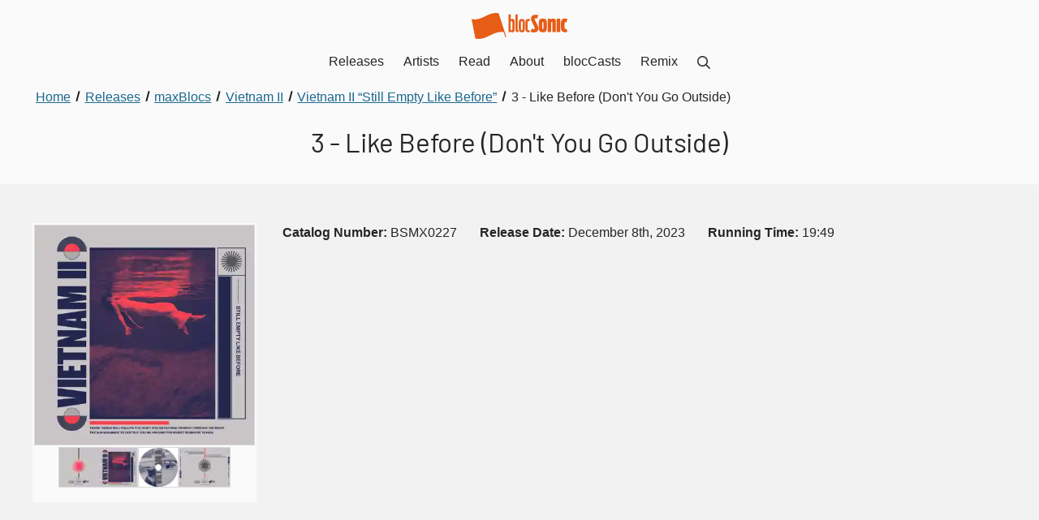

--- FILE ---
content_type: text/html; charset=UTF-8
request_url: https://blocsonic.com/releases/track/bsmx0227-disc-1-vietnam-ii-like-before-dont-you-go-outside/
body_size: 36032
content:
<!DOCTYPE html><html lang="en"> <head><meta charset="utf-8"><meta name="viewport" content="width=device-width, initial-scale=1"><title>Vietnam II - Like Before (Don&#39;t You Go Outside)</title><link rel="canonical" href="https://blocsonic.com/releases/track/bsmx0227-disc-1-vietnam-ii-like-before-dont-you-go-outside/"><meta name="description" content="“Like Before (Don't You Go Outside)” by Vietnam II is from the December 8th, 2023 release “Still Empty Like Before”"><link rel="sitemap" href="/sitemap-index.xml"><meta property="og:type" content="website"><meta property="og:title" content="Vietnam II - Like Before (Don't You Go Outside)"><meta property="og:description" content="“Like Before (Don't You Go Outside)” by Vietnam II is from the December 8th, 2023 release “Still Empty Like Before”"><meta property="og:image" content="https://blocsonic.com/_astro/65731c753d84b.Dxk0Htxj_Z1o9o1O.webp"><link rel="icon" type="image/png" href="/img/favicon.png"><script async data-id="101419548" src="/e936eae877ce160ca9.js"></script><link rel="preload" href="/_astro/app.DdlV3k3W.css" as="style"><link rel="stylesheet" href="/_astro/app.DdlV3k3W.css"><meta name="astro-view-transitions-enabled" content="true"><meta name="astro-view-transitions-fallback" content="animate"><link rel="stylesheet" href="/_astro/index.DDE39Zk1.css">
<style>._Section_lfuzn_1{position:relative;background-color:var(--bloc-color-white);padding:3rem 0;overflow:hidden}._SectionCondensed_lfuzn_8{padding:1.5rem 0}._SectionOffWhite_lfuzn_12{background-color:var(--bloc-color-core-off-white)}._SectionYellow_lfuzn_16{background-color:var(--bloc-color-utility-yellow)}._SectionYellow_lfuzn_16 a{color:var(--bloc-color-core-blue-dark)}._SectionYellow_lfuzn_16 a:hover,._SectionYellow_lfuzn_16 .button{color:var(--bloc-color-black)}._SectionBlue_lfuzn_29{background-color:#00d0ff}._SectionBlue_lfuzn_29 a{color:var(--bloc-color-core-blue-dark)}._SectionBlue_lfuzn_29 a:hover{color:var(--bloc-color-black)}._SectionCharcoal_lfuzn_39{background-color:var(--bloc-color-core-charcoal)}._SectionCharcoal_lfuzn_39,._SectionCharcoal_lfuzn_39 h2,._SectionCharcoal_lfuzn_39 h3,._SectionCharcoal_lfuzn_39 h4,._SectionCharcoal_lfuzn_39 h5,._SectionCharcoal_lfuzn_39 ._h2_lfuzn_47,._SectionCharcoal_lfuzn_39 ._h3_lfuzn_48,._SectionCharcoal_lfuzn_39 ._h4_lfuzn_49,._SectionCharcoal_lfuzn_39 ._h5_lfuzn_50,._SectionCharcoal_lfuzn_39 a:not(._DownloadLink_lfuzn_51):not(.button){color:var(--bloc-color-white)}._SectionCharcoal_lfuzn_39 a:not(._DownloadLink_lfuzn_51):focus{outline:1px solid var(--bloc-color-white);outline-offset:2px}._SectionBlack_lfuzn_59{background-color:var(--bloc-color-black)}._SectionBlack_lfuzn_59,._SectionBlack_lfuzn_59 h2,._SectionBlack_lfuzn_59 h3,._SectionBlack_lfuzn_59 h4,._SectionBlack_lfuzn_59 h5,._SectionBlack_lfuzn_59 ._h2_lfuzn_47,._SectionBlack_lfuzn_59 ._h3_lfuzn_48,._SectionBlack_lfuzn_59 ._h4_lfuzn_49,._SectionBlack_lfuzn_59 ._h5_lfuzn_50,._SectionBlack_lfuzn_59 a:not(.CTA):not(._DownloadLink_lfuzn_51){color:var(--bloc-color-white)}._SectionBlack_lfuzn_59 a:not(.CTA):not(._DownloadLink_lfuzn_51):hover,._SectionBlack_lfuzn_59 a:not(.CTA):not(._DownloadLink_lfuzn_51):focus{outline:1px solid var(--bloc-color-white);outline-offset:2px}._SectionTransparent_lfuzn_79{background-color:var(--bloc-color-white-translucent-80)}._SectionOrange_lfuzn_83{background-color:var(--bloc-color-brand-orange-background);color:var(--bloc-color-white)}._SectionImageContainer_lfuzn_88{position:absolute;inset:0;z-index:0;filter:blur(1rem);opacity:.17}
.Grid[data-astro-cid-yldf6ez5]{box-sizing:border-box;display:flex;flex-direction:column;margin:0 -1rem}.Grid[data-astro-cid-yldf6ez5].GridReverse{flex-direction:column-reverse}.Grid[data-astro-cid-yldf6ez5].GridMobileRowDirection{flex-direction:row;justify-content:stretch;flex-wrap:wrap}.Grid[data-astro-cid-yldf6ez5].GridMobileRowDirection.GridReverse{flex-direction:row-reverse}@media (min-width: 48rem){.Grid[data-astro-cid-yldf6ez5]{flex-direction:row;justify-content:stretch;flex-wrap:wrap}.Grid[data-astro-cid-yldf6ez5].GridReverse{flex-direction:row-reverse}}.Column[data-astro-cid-rnldyew2]{box-sizing:border-box;flex:1 auto;padding:0 1rem;margin-bottom:2rem;align-items:start}.Column[data-astro-cid-rnldyew2].m-width-25{flex:0 25%;width:25%}.Column[data-astro-cid-rnldyew2].m-width-50{flex:0 50%;width:50%}.Column[data-astro-cid-rnldyew2].m-width-75{flex:0 75%;width:75%}.Column[data-astro-cid-rnldyew2].m-width-100{flex:0 100%;width:100%}.Column[data-astro-cid-rnldyew2].no-bottom-margin,.Column[data-astro-cid-rnldyew2] .form-field{margin-bottom:0}@media (min-width: 48rem){.Column[data-astro-cid-rnldyew2].width-10{flex:0 10%;width:10%}.Column[data-astro-cid-rnldyew2].width-20{flex:0 20%;width:20%}.Column[data-astro-cid-rnldyew2].width-25{flex:0 25%;width:25%}.Column[data-astro-cid-rnldyew2].width-30{flex:0 30%;width:30%}.Column[data-astro-cid-rnldyew2].width-40{flex:0 40%;width:40%}.Column[data-astro-cid-rnldyew2].width-50{flex:0 50%;width:50%}.Column[data-astro-cid-rnldyew2].width-60{flex:0 60%;width:60%}.Column[data-astro-cid-rnldyew2].width-70{flex:0 70%;width:70%}.Column[data-astro-cid-rnldyew2].width-75{flex:0 75%;width:75%}.Column[data-astro-cid-rnldyew2].width-80{flex:0 80%;width:80%}.Column[data-astro-cid-rnldyew2].width-90{flex:0 90%;width:90%}.Column[data-astro-cid-rnldyew2].width-3rd{flex:0 33.3333%;width:33.3333%}.Column[data-astro-cid-rnldyew2].no-bottom-margin-desktop{margin-bottom:0}}.ColumnStretch[data-astro-cid-rnldyew2]{display:flex;flex-direction:column;justify-content:space-between}
.modal[data-astro-cid-qmzm2soj]{position:fixed;inset:0;display:none;background-color:var(--bloc-color-black-translucent-98);opacity:0;color:var(--bloc-color-white)}.modal[data-astro-cid-qmzm2soj].before-open{display:block;visibility:hidden;opacity:0;animation:fadeIn .3s ease-in-out}.modal[data-astro-cid-qmzm2soj].open{display:block;visibility:visible;opacity:1}.modal[data-astro-cid-qmzm2soj].before-close{display:block;visibility:visible;opacity:0;animation:fadeOut .3s ease-in-out}.modal[data-astro-cid-qmzm2soj] .modal-close[data-astro-cid-qmzm2soj]{position:absolute;top:1rem;right:1rem;width:1.5rem;height:1.5rem;border-radius:50%}.Lightbox[data-astro-cid-gixpweiw]{width:100%;display:flex;flex-direction:row;justify-content:center;align-items:center;padding:.125rem .125rem 0}.Lightbox[data-astro-cid-gixpweiw] ul[data-astro-cid-gixpweiw]{display:flex;flex-direction:row;flex-wrap:wrap;justify-content:center;width:100%;max-width:25rem}.Lightbox[data-astro-cid-gixpweiw] ul[data-astro-cid-gixpweiw] li[data-astro-cid-gixpweiw]{display:flex;align-content:center;margin-bottom:.125rem}.Lightbox[data-astro-cid-gixpweiw] ul[data-astro-cid-gixpweiw] li[data-astro-cid-gixpweiw]:first-child{justify-content:center;width:100%}.Lightbox[data-astro-cid-gixpweiw] ul[data-astro-cid-gixpweiw] li[data-astro-cid-gixpweiw]:first-child img[data-astro-cid-gixpweiw]{width:100%}.Lightbox[data-astro-cid-gixpweiw] ul[data-astro-cid-gixpweiw] li[data-astro-cid-gixpweiw] button[data-astro-cid-gixpweiw] img[data-astro-cid-gixpweiw]{pointer-events:none;border:var(--bloc-img-border)}.Lightbox[data-astro-cid-gixpweiw].minOne{min-height:25rem}.Lightbox[data-astro-cid-gixpweiw].minTwo{min-height:31.5rem}.Lightbox[data-astro-cid-gixpweiw].minThree{min-height:37.75rem}.Lightbox[data-astro-cid-gixpweiw].minFour{min-height:44rem}@media (min-width: 48rem){.Lightbox[data-astro-cid-gixpweiw].minOne,.Lightbox[data-astro-cid-gixpweiw].minTwo,.Lightbox[data-astro-cid-gixpweiw].minThree,.Lightbox[data-astro-cid-gixpweiw].minFour{min-height:unset}}.LightboxBackground[data-astro-cid-gixpweiw]{background-color:var(--bloc-color-white)}.LightboxList[data-astro-cid-gixpweiw] li[data-astro-cid-gixpweiw]{margin-right:0}.LightboxContainer[data-astro-cid-gixpweiw]{position:absolute;inset:0;display:flex;justify-content:space-between;align-items:center}.LightboxContainer[data-astro-cid-gixpweiw] img[data-astro-cid-gixpweiw]{width:100%;height:auto}.LightboxThumbnail[data-astro-cid-gixpweiw]{width:100%;height:50px;display:flex-block;flex-direction:row;align-items:center;overflow:hidden}.LightboxThumbnail[data-astro-cid-gixpweiw] img[data-astro-cid-gixpweiw]{height:100%;width:auto}.lightbox-slide[data-astro-cid-gixpweiw]{display:none;flex-direction:column;align-items:center;width:100%;max-width:36rem}.lightbox-slide[data-astro-cid-gixpweiw] span[data-astro-cid-gixpweiw]{display:inline-block;margin-top:.5rem}@media (min-width: 85.375rem){.lightbox-slide[data-astro-cid-gixpweiw]{max-width:40rem}}@media (min-width: 90rem){.lightbox-slide[data-astro-cid-gixpweiw]{max-width:46rem}}@media (min-width: 120rem){.lightbox-slide[data-astro-cid-gixpweiw]{max-width:56rem}}.lightbox-prev[data-astro-cid-gixpweiw],.lightbox-next[data-astro-cid-gixpweiw]{flex:1;background-color:transparent;color:var(--bloc-color-white);border:none;height:80%;padding:1rem}.lightbox-prev[data-astro-cid-gixpweiw]:focus,.lightbox-next[data-astro-cid-gixpweiw]:focus{outline:1px solid var(--bloc-color-white);outline-offset:-.25rem}@media (min-width: 48rem){.lightbox-prev[data-astro-cid-gixpweiw],.lightbox-next[data-astro-cid-gixpweiw]{padding:0 4rem}}.lightbox-slide-caption[data-astro-cid-gixpweiw]{position:absolute;text-align:center;bottom:2rem;padding:0 2rem}
.PurchaseOptions[data-astro-cid-ety2po2w] a[data-astro-cid-ety2po2w]{display:inline-block;color:var(--bloc-color-black);text-decoration:none;background-color:var(--bloc-color-white-translucent-20);padding:.25rem .5rem;border-radius:3px;transition:all .2s ease-in-out}.PurchaseOptions[data-astro-cid-ety2po2w] a[data-astro-cid-ety2po2w]:hover,.PurchaseOptions[data-astro-cid-ety2po2w] a[data-astro-cid-ety2po2w]:focus{background-color:var(--bloc-color-white-translucent-80)}.PurchaseOptions[data-astro-cid-ety2po2w] ul[data-astro-cid-ety2po2w]>li[data-astro-cid-ety2po2w]{margin-right:.25rem}.PurchaseOptions[data-astro-cid-ety2po2w] ul[data-astro-cid-ety2po2w]>li[data-astro-cid-ety2po2w]:last-child{margin-right:0}.ReleaseDownloadsArchives[data-astro-cid-aggut5n2]{padding:0;list-style:none}.ReleaseDownloadsArchives[data-astro-cid-aggut5n2]>li[data-astro-cid-aggut5n2]{margin-bottom:.5rem;display:flex;flex-direction:row;gap:1rem;align-items:center}.ReleaseDownloadsArchives[data-astro-cid-aggut5n2]>li[data-astro-cid-aggut5n2]>ul[data-astro-cid-aggut5n2]{display:inline}.ReleaseDownloadsArchives[data-astro-cid-aggut5n2]>li[data-astro-cid-aggut5n2]>ul[data-astro-cid-aggut5n2]>li[data-astro-cid-aggut5n2]{margin-right:.25rem}.ReleaseDownloadsArchives[data-astro-cid-aggut5n2]>li[data-astro-cid-aggut5n2]>ul[data-astro-cid-aggut5n2]>li[data-astro-cid-aggut5n2]:last-child{margin-right:0}.ReleaseDownloadsIcon[data-astro-cid-aggut5n2]{display:flex;align-items:center;justify-content:center;width:2.5rem;height:auto}
._Container_1gbs3_1{position:relative;width:100%}@media (min-width: 75rem){._Container_1gbs3_1{display:flex;flex-direction:row;justify-content:center;align-items:flex-start}}._Container_1gbs3_1>div{box-sizing:border-box;width:100%;max-width:75rem;padding:0 2rem}._Container_1gbs3_1>div>:not(h1):not(a):last-child{margin-bottom:0;padding-bottom:0}@media (min-width: 75rem){._Container_1gbs3_1>div{padding:0}}._ContainerCenter_1gbs3_29,._ContainerCenter_1gbs3_29 h1{text-align:center}._ContainerCenter_1gbs3_29 h2,._ContainerCenter_1gbs3_29 h3,._ContainerCenter_1gbs3_29 h4,._ContainerCenter_1gbs3_29 h5,._ContainerCenter_1gbs3_29 ._h2_1gbs3_37,._ContainerCenter_1gbs3_29 ._h3_1gbs3_38,._ContainerCenter_1gbs3_29 ._h4_1gbs3_39,._ContainerCenter_1gbs3_29 ._h5_1gbs3_40{text-align:left}._ContainerCenter_1gbs3_29 h1,._ContainerCenter_1gbs3_29 h2,._ContainerCenter_1gbs3_29 h3,._ContainerCenter_1gbs3_29 h4,._ContainerCenter_1gbs3_29 h5,._ContainerCenter_1gbs3_29 ._h2_1gbs3_37,._ContainerCenter_1gbs3_29 ._h3_1gbs3_38,._ContainerCenter_1gbs3_29 ._h4_1gbs3_39,._ContainerCenter_1gbs3_29 ._h5_1gbs3_40,._ContainerCenter_1gbs3_29 div,._ContainerCenter_1gbs3_29 p,._ContainerCenter_1gbs3_29 ul,._ContainerCenter_1gbs3_29 ol,._ContainerCenter_1gbs3_29 form{margin-left:auto;margin-right:auto}._ContainerCenter_1gbs3_29 p:not(.center):not(.right),._ContainerCenter_1gbs3_29 ul:not(.inline),._ContainerCenter_1gbs3_29 ol{text-align:left}._CenteredHeadings_1gbs3_66 h2,._CenteredHeadings_1gbs3_66 h3,._CenteredHeadings_1gbs3_66 h4,._CenteredHeadings_1gbs3_66 h5,._CenteredHeadings_1gbs3_66 ._h2_1gbs3_37,._CenteredHeadings_1gbs3_66 ._h3_1gbs3_38,._CenteredHeadings_1gbs3_66 ._h4_1gbs3_39,._CenteredHeadings_1gbs3_66 ._h5_1gbs3_40{text-align:center}
.Breadcrumbs[data-astro-cid-ilhxcym7]{margin-top:-2rem;padding:0 0 2rem}.Breadcrumbs[data-astro-cid-ilhxcym7] ol[data-astro-cid-ilhxcym7]{margin:0;padding-left:0;list-style:none;max-width:unset}.Breadcrumbs[data-astro-cid-ilhxcym7] li[data-astro-cid-ilhxcym7]{display:inline}.Breadcrumbs[data-astro-cid-ilhxcym7] li[data-astro-cid-ilhxcym7]+li[data-astro-cid-ilhxcym7]:before{display:inline-block;margin:0 .25rem;transform:rotate(15deg);border-right:.1em solid currentcolor;height:.8em;content:""}.Breadcrumbs[data-astro-cid-ilhxcym7] a[data-astro-cid-ilhxcym7]{display:inline-block;padding:0 .25rem}.Breadcrumbs[data-astro-cid-ilhxcym7] a[data-astro-cid-ilhxcym7]:focus{outline-offset:-2px}.Breadcrumbs[data-astro-cid-ilhxcym7] [data-astro-cid-ilhxcym7][aria-current=page]{color:var(--bloc-color-black);text-decoration:none;cursor:default}
.PageHeading[data-astro-cid-ml7tirrz]{padding-bottom:2rem;h1{margin-bottom:0}}
._DownloadLink_15tvt_1{display:inline-flex;align-items:center;justify-content:center;padding:0;border-radius:50%;border:.25rem solid var(--bloc-color-grey-3);background-color:var(--bloc-color-white);transition:all .2s ease-in-out;color:currentColor;width:2.5rem;height:2.5rem}._DownloadLink_15tvt_1:hover,._DownloadLink_15tvt_1:focus{border-color:var(--bloc-color-black)}._DownloadLink_15tvt_1:focus{outline:1px solid var(--bloc-color-black);outline-offset:2px}._DownloadLinkCondensed_15tvt_22{display:inline-block;align-items:unset;justify-content:unset;width:auto;height:auto;border-radius:var(--bloc-radius);background-color:var(--bloc-color-grey-9);padding:.25rem .5rem;border:none}._DownloadLinkCondensed_15tvt_22:hover,._DownloadLinkCondensed_15tvt_22:focus{background-color:var(--bloc-color-black)}._DownloadLinkSpan_15tvt_37{display:inline-block;margin-left:.25rem;text-decoration:underline}
._Track_rf1u2_1{display:flex;flex-direction:row;align-items:center}._TrackButton_rf1u2_7{padding:0;flex:0;margin-right:1rem;border:none;background-color:transparent;color:var(--bloc-color-grey-5);transition:all .2s ease-in-out;border-radius:50%}._TrackButton_rf1u2_7:hover,._TrackButton_rf1u2_7:focus{color:var(--bloc-color-white)}._TrackButton_rf1u2_7:focus{outline:1px solid var(--bloc-color-white);outline-offset:2px}._TrackDownload_rf1u2_25{margin-right:1rem}._TrackDownload_rf1u2_25 a{height:2.5rem;width:2.5rem;text-align:center;line-height:1.9rem;padding:0;border-radius:50%;border:.23rem solid var(--bloc-color-grey-3);background-color:transparent}._TrackDownload_rf1u2_25 a:hover,._TrackDownload_rf1u2_25 a:focus{background-color:transparent;border-color:var(--bloc-color-black)}._TrackInfo_rf1u2_43{flex:1 auto;text-align:left}._default_rf1u2_48{padding:0 0 1rem;background-color:var(--bloc-color-white)}._default_rf1u2_48 a{color:var(--bloc-color-black)}._default_rf1u2_48 a:focus{outline:1px solid var(--bloc-color-black)}._tape_rf1u2_59 a:focus{color:var(--bloc-color-white);outline:1px solid var(--bloc-color-white)}._TrackButton-default_rf1u2_64{color:var(--bloc-color-brand-orange-dark)}._TrackButton-default_rf1u2_64:hover,._TrackButton-default_rf1u2_64:focus{color:var(--bloc-color-black)}._TrackButton-default_rf1u2_64:focus{outline:1px solid var(--bloc-color-black)}._TrackLength-default_rf1u2_74{color:var(--bloc-color-brand-orange-dark)}._tape_rf1u2_59 a{color:var(--bloc-color-white)}._tape_rf1u2_59 a:focus{outline:1px solid var(--bloc-color-white)}._TrackButton-tape_rf1u2_85{color:var(--bloc-color-grey-5)}._TrackButton-tape_rf1u2_85:hover,._TrackButton-tape_rf1u2_85:focus{color:var(--bloc-color-white)}._TrackButton-tape_rf1u2_85:focus{outline:1px solid var(--bloc-color-white)}._TrackLength-tape_rf1u2_95{color:var(--bloc-color-utility-yellow)}
@charset "UTF-8";.ReleaseBrowserRow[data-astro-cid-vfljwdkr]{text-align:left}.ReleaseBrowserRow[data-astro-cid-vfljwdkr] h3[data-astro-cid-vfljwdkr]{text-align:left;margin:.5rem 0 0}.ReleaseBrowserRow[data-astro-cid-vfljwdkr] h3[data-astro-cid-vfljwdkr] a[data-astro-cid-vfljwdkr]{display:inline-block}.ReleaseBrowserRow[data-astro-cid-vfljwdkr] h3[data-astro-cid-vfljwdkr] span[data-astro-cid-vfljwdkr]{display:block;font-weight:var(--bloc-type-weight-light)}.ReleaseBrowserRow[data-astro-cid-vfljwdkr] img[data-astro-cid-vfljwdkr]{border:var(--bloc-img-border)}.ReleaseBrowserRowGenres[data-astro-cid-vfljwdkr],.ReleaseBrowserRowLicense[data-astro-cid-vfljwdkr],.ReleaseBrowserRowYear[data-astro-cid-vfljwdkr]{margin-top:1rem}.ReleaseBrowserRowGenres[data-astro-cid-vfljwdkr],.ReleaseBrowserRowGenres[data-astro-cid-vfljwdkr] h4[data-astro-cid-vfljwdkr],.ReleaseBrowserRowLicense[data-astro-cid-vfljwdkr],.ReleaseBrowserRowLicense[data-astro-cid-vfljwdkr] h4[data-astro-cid-vfljwdkr],.ReleaseBrowserRowYear[data-astro-cid-vfljwdkr],.ReleaseBrowserRowYear[data-astro-cid-vfljwdkr] h4[data-astro-cid-vfljwdkr]{font-size:var(--bloc-type-body)}@media (min-width: 48rem){.ReleaseBrowserRowGenres[data-astro-cid-vfljwdkr],.ReleaseBrowserRowGenres[data-astro-cid-vfljwdkr] h4[data-astro-cid-vfljwdkr],.ReleaseBrowserRowLicense[data-astro-cid-vfljwdkr],.ReleaseBrowserRowLicense[data-astro-cid-vfljwdkr] h4[data-astro-cid-vfljwdkr],.ReleaseBrowserRowYear[data-astro-cid-vfljwdkr],.ReleaseBrowserRowYear[data-astro-cid-vfljwdkr] h4[data-astro-cid-vfljwdkr]{font-size:var(--bloc-type-body-small)}}.ReleaseBrowserRowGenres[data-astro-cid-vfljwdkr] h4[data-astro-cid-vfljwdkr],.ReleaseBrowserRowLicense[data-astro-cid-vfljwdkr] h4[data-astro-cid-vfljwdkr],.ReleaseBrowserRowYear[data-astro-cid-vfljwdkr] h4[data-astro-cid-vfljwdkr]{display:inline;font-weight:var(--bloc-type-weight-medium)}.ReleaseBrowserRowGenres[data-astro-cid-vfljwdkr] ul[data-astro-cid-vfljwdkr],.ReleaseBrowserRowLicense[data-astro-cid-vfljwdkr] ul[data-astro-cid-vfljwdkr],.ReleaseBrowserRowYear[data-astro-cid-vfljwdkr] ul[data-astro-cid-vfljwdkr]{margin-left:.5rem;display:inline}.ReleaseBrowserRowGenres[data-astro-cid-vfljwdkr] ul[data-astro-cid-vfljwdkr] li[data-astro-cid-vfljwdkr],.ReleaseBrowserRowLicense[data-astro-cid-vfljwdkr] ul[data-astro-cid-vfljwdkr] li[data-astro-cid-vfljwdkr],.ReleaseBrowserRowYear[data-astro-cid-vfljwdkr] ul[data-astro-cid-vfljwdkr] li[data-astro-cid-vfljwdkr]{display:inline;margin:0}.ReleaseBrowserRowGenres[data-astro-cid-vfljwdkr] ul[data-astro-cid-vfljwdkr] li[data-astro-cid-vfljwdkr]:before,.ReleaseBrowserRowLicense[data-astro-cid-vfljwdkr] ul[data-astro-cid-vfljwdkr] li[data-astro-cid-vfljwdkr]:before,.ReleaseBrowserRowYear[data-astro-cid-vfljwdkr] ul[data-astro-cid-vfljwdkr] li[data-astro-cid-vfljwdkr]:before{content:" "}.ReleaseBrowserRowGenres[data-astro-cid-vfljwdkr] ul[data-astro-cid-vfljwdkr] li[data-astro-cid-vfljwdkr]:after,.ReleaseBrowserRowLicense[data-astro-cid-vfljwdkr] ul[data-astro-cid-vfljwdkr] li[data-astro-cid-vfljwdkr]:after,.ReleaseBrowserRowYear[data-astro-cid-vfljwdkr] ul[data-astro-cid-vfljwdkr] li[data-astro-cid-vfljwdkr]:after{content:" •"}.ReleaseBrowserRowGenres[data-astro-cid-vfljwdkr] ul[data-astro-cid-vfljwdkr] li[data-astro-cid-vfljwdkr]:first-child:before,.ReleaseBrowserRowLicense[data-astro-cid-vfljwdkr] ul[data-astro-cid-vfljwdkr] li[data-astro-cid-vfljwdkr]:first-child:before,.ReleaseBrowserRowYear[data-astro-cid-vfljwdkr] ul[data-astro-cid-vfljwdkr] li[data-astro-cid-vfljwdkr]:first-child:before{content:""}.ReleaseBrowserRowGenres[data-astro-cid-vfljwdkr] ul[data-astro-cid-vfljwdkr] li[data-astro-cid-vfljwdkr]:last-child:after,.ReleaseBrowserRowLicense[data-astro-cid-vfljwdkr] ul[data-astro-cid-vfljwdkr] li[data-astro-cid-vfljwdkr]:last-child:after,.ReleaseBrowserRowYear[data-astro-cid-vfljwdkr] ul[data-astro-cid-vfljwdkr] li[data-astro-cid-vfljwdkr]:last-child:after{content:""}.ReleaseBrowserRowLicense[data-astro-cid-vfljwdkr],.ReleaseBrowserRowGenres[data-astro-cid-vfljwdkr]{margin-top:0}
</style><script type="module" src="/_astro/hoisted.Ma11NRvM.js"></script></head><body> <style>astro-island,astro-slot,astro-static-slot{display:contents}</style><script>(()=>{var e=async t=>{await(await t())()};(self.Astro||(self.Astro={})).load=e;window.dispatchEvent(new Event("astro:load"));})();;(()=>{var v=Object.defineProperty;var A=(c,s,a)=>s in c?v(c,s,{enumerable:!0,configurable:!0,writable:!0,value:a}):c[s]=a;var d=(c,s,a)=>(A(c,typeof s!="symbol"?s+"":s,a),a);var u;{let c={0:t=>m(t),1:t=>a(t),2:t=>new RegExp(t),3:t=>new Date(t),4:t=>new Map(a(t)),5:t=>new Set(a(t)),6:t=>BigInt(t),7:t=>new URL(t),8:t=>new Uint8Array(t),9:t=>new Uint16Array(t),10:t=>new Uint32Array(t)},s=t=>{let[e,n]=t;return e in c?c[e](n):void 0},a=t=>t.map(s),m=t=>typeof t!="object"||t===null?t:Object.fromEntries(Object.entries(t).map(([e,n])=>[e,s(n)]));customElements.get("astro-island")||customElements.define("astro-island",(u=class extends HTMLElement{constructor(){super(...arguments);d(this,"Component");d(this,"hydrator");d(this,"hydrate",async()=>{var f;if(!this.hydrator||!this.isConnected)return;let e=(f=this.parentElement)==null?void 0:f.closest("astro-island[ssr]");if(e){e.addEventListener("astro:hydrate",this.hydrate,{once:!0});return}let n=this.querySelectorAll("astro-slot"),r={},l=this.querySelectorAll("template[data-astro-template]");for(let o of l){let i=o.closest(this.tagName);i!=null&&i.isSameNode(this)&&(r[o.getAttribute("data-astro-template")||"default"]=o.innerHTML,o.remove())}for(let o of n){let i=o.closest(this.tagName);i!=null&&i.isSameNode(this)&&(r[o.getAttribute("name")||"default"]=o.innerHTML)}let h;try{h=this.hasAttribute("props")?m(JSON.parse(this.getAttribute("props"))):{}}catch(o){let i=this.getAttribute("component-url")||"<unknown>",b=this.getAttribute("component-export");throw b&&(i+=` (export ${b})`),console.error(`[hydrate] Error parsing props for component ${i}`,this.getAttribute("props"),o),o}let p;await this.hydrator(this)(this.Component,h,r,{client:this.getAttribute("client")}),this.removeAttribute("ssr"),this.dispatchEvent(new CustomEvent("astro:hydrate"))});d(this,"unmount",()=>{this.isConnected||this.dispatchEvent(new CustomEvent("astro:unmount"))})}disconnectedCallback(){document.removeEventListener("astro:after-swap",this.unmount),document.addEventListener("astro:after-swap",this.unmount,{once:!0})}connectedCallback(){if(!this.hasAttribute("await-children")||document.readyState==="interactive"||document.readyState==="complete")this.childrenConnectedCallback();else{let e=()=>{document.removeEventListener("DOMContentLoaded",e),n.disconnect(),this.childrenConnectedCallback()},n=new MutationObserver(()=>{var r;((r=this.lastChild)==null?void 0:r.nodeType)===Node.COMMENT_NODE&&this.lastChild.nodeValue==="astro:end"&&(this.lastChild.remove(),e())});n.observe(this,{childList:!0}),document.addEventListener("DOMContentLoaded",e)}}async childrenConnectedCallback(){let e=this.getAttribute("before-hydration-url");e&&await import(e),this.start()}async start(){let e=JSON.parse(this.getAttribute("opts")),n=this.getAttribute("client");if(Astro[n]===void 0){window.addEventListener(`astro:${n}`,()=>this.start(),{once:!0});return}try{await Astro[n](async()=>{let r=this.getAttribute("renderer-url"),[l,{default:h}]=await Promise.all([import(this.getAttribute("component-url")),r?import(r):()=>()=>{}]),p=this.getAttribute("component-export")||"default";if(!p.includes("."))this.Component=l[p];else{this.Component=l;for(let y of p.split("."))this.Component=this.Component[y]}return this.hydrator=h,this.hydrate},e,this)}catch(r){console.error(`[astro-island] Error hydrating ${this.getAttribute("component-url")}`,r)}}attributeChangedCallback(){this.hydrate()}},d(u,"observedAttributes",["props"]),u))}})();</script><astro-island uid="wCMH9" prefix="r2" component-url="/_astro/Header.DEcSGIUk.js" component-export="default" renderer-url="/_astro/client.DbokQZWz.js" props="{}" ssr="" client="load" opts="{&quot;name&quot;:&quot;Header&quot;,&quot;value&quot;:true}" await-children=""><header><nav class="Nav"><a href="/" class="NavBrand"><svg xmlns="http://www.w3.org/2000/svg" viewBox="0 0 103.2 27.98" class="_Blocsonic_s66is_1 " aria-label="blocSonic.com logo"><path d="M29.5,1.21a2.35,2.35,0,0,1-.2-.8C18.3-2.29,11,9.31,0,6.51c1.3,7,2.7,14,4,21,11.5,2.9,19.3-8.8,30.6-6.9l1.7,5.3h1.1L29.5,1.21Zm20.1,16.5V1.51H47.3v16.2c0,1.9.3,2.9,2.2,2.9h.9v-2.2h-.3C49.6,18.51,49.6,18.31,49.6,17.71ZM44,6.41a2.49,2.49,0,0,0-1.9.7V1.61H39.9v19l2,.1.2-.6a2.35,2.35,0,0,0,1.9.7,2.06,2.06,0,0,0,1.7-.7c.6-.7.7-2.1.7-6.6s0-5.8-.7-6.5A2.35,2.35,0,0,0,44,6.41Zm-1,12.3c-1,0-1-.7-1-5s0-5,1-5,.9.5.9,5S44,18.71,43,18.71ZM54.1,6.41a3.29,3.29,0,0,0-2.4.8c-.9,1-.9,2.7-.9,6.4s0,5.6,1,6.5a3.17,3.17,0,0,0,2.3.7,3.29,3.29,0,0,0,2.4-.7c.9-.9.9-2.7.9-6.5,0-3.6,0-5.3-.8-6.3A3.49,3.49,0,0,0,54.1,6.41Zm0,12.3c-1,0-1-.5-1-5s0-5,1-5,1,.5,1,5S55,18.71,54.1,18.71Zm7.3-.1c-1.1,0-1.1-.5-1.1-5,0-4.3.1-4.9,1.1-4.9.4,0,.7.1,1,.1l.5-2.2a7.93,7.93,0,0,0-1.7-.2,3.29,3.29,0,0,0-2.4.8c-.8,1-.9,2.7-.9,6.3s.1,5.5,1,6.5a3.07,3.07,0,0,0,2.2.7,4.5,4.5,0,0,0,1.8-.3l-.5-2C62.2,18.61,61.7,18.61,61.4,18.61Zm30.3,2h3.8V6.21H91.7Zm10.7-3.5a7.38,7.38,0,0,1-1.2.2c-.9,0-1-.1-1-3.7s.1-3.7.9-3.7a4.87,4.87,0,0,1,1.2.1l.8-3.8a14.36,14.36,0,0,0-2.4-.2,4.46,4.46,0,0,0-3.4,1.1c-1,1.3-1.1,3.4-1.1,6.2,0,3,.1,5.3,1.3,6.5a4.42,4.42,0,0,0,3.1.9,9.78,9.78,0,0,0,2.6-.3ZM88.1,6c-1.7,0-2.5.5-2.7,1l-.2-.9-3.3.2v14.3h3.8V11c0-1.2.4-1.3.8-1.3s.5.1.5,1.2v9.6h3.8V9.31C90.7,7.41,90.3,6,88.1,6ZM68.2,7.61c-.5-1-.4-1.9,1-1.9a5,5,0,0,1,1.6.2l.9-3.8a13.2,13.2,0,0,0-2.8-.2c-5.3,0-5.5,4.5-4.2,7.2l3.1,6.3c.6,1.2.5,1.9-.8,1.9a9.86,9.86,0,0,1-2.4-.3l-.9,3.6a16.87,16.87,0,0,0,3.5.3c5.8,0,5.3-4.8,3.9-7.7ZM76.7,6a4.46,4.46,0,0,0-3.4,1.1c-1,1.3-1,3.5-1,6.3,0,3,0,5.3,1.2,6.5a4.71,4.71,0,0,0,3.2.9,4.83,4.83,0,0,0,3.3-.9c1.1-1.1,1.1-3.3,1.1-6.5,0-2.8,0-5-1-6.2C79.6,6.41,78.3,6,76.7,6Zm0,11.3c-.6,0-.6-.2-.6-3.8s0-3.8.6-3.8.7.2.7,3.8S77.4,17.31,76.7,17.31Z"></path></svg></a><div class="NavButtonContainer"><button><span class="_Icon_t0tbs_1 _IconMedium_t0tbs_7  Icon"><svg xmlns="http://www.w3.org/2000/svg" viewBox="0 0 448 512" aria-label="Show Menu"><path d="M436 124H12c-6.627 0-12-5.373-12-12V80c0-6.627 5.373-12 12-12h424c6.627 0 12 5.373 12 12v32c0 6.627-5.373 12-12 12zm0 160H12c-6.627 0-12-5.373-12-12v-32c0-6.627 5.373-12 12-12h424c6.627 0 12 5.373 12 12v32c0 6.627-5.373 12-12 12zm0 160H12c-6.627 0-12-5.373-12-12v-32c0-6.627 5.373-12 12-12h424c6.627 0 12 5.373 12 12v32c0 6.627-5.373 12-12 12z"></path></svg></span></button></div></nav></header><!--astro:end--></astro-island> <main data-pagefind-body> <astro-island uid="Z6SxV0" prefix="r0" component-url="/_astro/SetPlaylist.Bua_G7Cu.js" component-export="default" renderer-url="/_astro/client.DbokQZWz.js" props="{&quot;tracks&quot;:[1,[[0,{&quot;id&quot;:[0,4910],&quot;artist&quot;:[0,{&quot;name&quot;:[0,&quot;Vietnam II&quot;],&quot;sort_name&quot;:[0,&quot;Vietnam II&quot;],&quot;slug&quot;:[0,&quot;vietnam-ii&quot;],&quot;description&quot;:[0,&quot;&lt;p&gt;Vietnam II is a post-surf band from Columbus, Ohio. The group was originally created by Eddie Palmer in 2004 with guitarist Jamarr Mays joining in 2006. Vietnam II went on indefinite hiatus in the early 2000s while the members explored other projects. Palmer went on to helm an experimental sci-fi outfit called The F*cked Up Beat with ex Vietnam II drummer Brett Zehner, and the electro-pharmacy sounds of Deathwave International with Jamarr Mays. Palmer has also worked with ex Vietnam II bassist Derek Rutter on a Future-Pop duo project called &lt;a href=\&quot;https://blocsonic.com/artist/electric-mirrors\&quot;&gt;&lt;strong&gt;Electric Mirrors&lt;/strong&gt; who have previously released music at blocSonic&lt;/a&gt;.&lt;/p&gt;\n\n&lt;p&gt;In late 2019 Vietnam II was reformed with Palmer and Mays as principal creators. The first official EP is called &#39;...And The Lord He Said, Dick Cheney is Dead&#39; and was released September 22nd, 2019 . The follow-up LP, &#39;The Spy Network&#39; is due December 3rd, 2019.&lt;/p&gt;\n\n&lt;p&gt;Space Force, motherf**ker! - Vietnam II&lt;/p&gt;&quot;],&quot;images&quot;:[1,[[0,{&quot;sort&quot;:[0,0],&quot;filename&quot;:[0,&quot;5e7be79bb5857.jpg&quot;],&quot;alt&quot;:[0,&quot;Vietnam II&quot;]}]]],&quot;releases&quot;:[1,[[0,&quot;still-empty-like-before&quot;],[0,&quot;crimewave&quot;],[0,&quot;war-on-christmas&quot;],[0,&quot;suspect-citizen&quot;],[0,&quot;i-wouldnt-want-to-disappoint-you-by-not-disappointing-you&quot;]]],&quot;featured_on_releases&quot;:[1,[]],&quot;roster&quot;:[0,1],&quot;featured&quot;:[0,1],&quot;external&quot;:[1,[[0,{&quot;title&quot;:[0,&quot;The Spy Network&quot;],&quot;slug&quot;:[0,&quot;the-spy-network&quot;],&quot;url&quot;:[0,&quot;https://vietnamii.bandcamp.com/album/the-spy-network&quot;],&quot;filename&quot;:[0,&quot;5e7ddf0531006.jpg&quot;],&quot;release_date&quot;:[3,&quot;2019-12-03T00:00:00.000Z&quot;]}]]],&quot;links&quot;:[1,[[0,{&quot;url&quot;:[0,&quot;https://vietnamii.bandcamp.com&quot;],&quot;label&quot;:[0,&quot;Vietnam II @ Bandcamp&quot;]}],[0,{&quot;url&quot;:[0,&quot;https://www.facebook.com/vietnamiivietnamii&quot;],&quot;label&quot;:[0,&quot;Vietnam II @ Facebook&quot;]}],[0,{&quot;url&quot;:[0,&quot;https://www.youtube.com/channel/UCsOYGJ91Qn--ul4FRqEkvaQ&quot;],&quot;label&quot;:[0,&quot;Vietnam II @ Youtube&quot;]}],[0,{&quot;url&quot;:[0,&quot;https://www.instagram.com/vietnam_ii&quot;],&quot;label&quot;:[0,&quot;Vietnam II @ Instagram&quot;]}],[0,{&quot;url&quot;:[0,&quot;https://open.spotify.com/artist/1mME9yXBwkPppCYvUgg0h5&quot;],&quot;label&quot;:[0,&quot;Vietnam II @ Spotify&quot;]}]]],&quot;created&quot;:[3,&quot;2020-02-22T19:36:30.000Z&quot;]}],&quot;featured_artists&quot;:[1,[]],&quot;title&quot;:[0,&quot;Like Before (Don&#39;t You Go Outside)&quot;],&quot;slug&quot;:[0,&quot;bsmx0227-disc-1-vietnam-ii-like-before-dont-you-go-outside&quot;],&quot;track_number&quot;:[0,3],&quot;year&quot;:[0,&quot;2023&quot;],&quot;content&quot;:[0,null],&quot;labels&quot;:[1,[[0,&quot;blocsonic&quot;]]],&quot;genres&quot;:[1,[[0,{&quot;slug&quot;:[0,&quot;indie-rock&quot;],&quot;href&quot;:[0,&quot;/releases/genre/indie-rock&quot;]}],[0,{&quot;slug&quot;:[0,&quot;surf-rock&quot;],&quot;href&quot;:[0,&quot;/releases/genre/surf-rock&quot;]}]]],&quot;license&quot;:[0,{&quot;name&quot;:[0,&quot;Creative Commons Attribution-NonCommercial-ShareAlike 4.0 International License&quot;],&quot;short_name&quot;:[0,&quot;by-nc-sa 4.0&quot;],&quot;slug&quot;:[0,&quot;by-nc-sa-40&quot;],&quot;url&quot;:[0,&quot;http://creativecommons.org/licenses/by-nc-sa/4.0/&quot;],&quot;filename&quot;:[0,&quot;55860ae82c65c.png&quot;],&quot;permission_required&quot;:[0,0],&quot;image&quot;:[0,{&quot;imported&quot;:[0,{&quot;src&quot;:[0,&quot;/_astro/55860ae82c65c.B2o6zxl7.png&quot;],&quot;width&quot;:[0,134],&quot;height&quot;:[0,30],&quot;format&quot;:[0,&quot;png&quot;]}]}]}],&quot;length&quot;:[0,&quot;3:45&quot;],&quot;filename&quot;:[0,&quot;03-LikeBefore_DontYouGoOutside_192kb.mp3&quot;],&quot;lyrics&quot;:[0,null],&quot;youtube_id&quot;:[0,&quot;&quot;],&quot;release&quot;:[0,{&quot;id&quot;:[0,561],&quot;title&quot;:[0,&quot;Still Empty Like Before&quot;],&quot;slug&quot;:[0,&quot;still-empty-like-before&quot;],&quot;artist&quot;:[0,&quot;vietnam-ii&quot;],&quot;catalog_number&quot;:[0,&quot;BSMX0227&quot;],&quot;filehost_url_root&quot;:[0,&quot;https://s3.wasabisys.com/blocsonic/releases/maxblocs/bsmx0227&quot;],&quot;release_date&quot;:[3,&quot;2023-12-08T00:00:00.000Z&quot;],&quot;commercial_status&quot;:[0,0],&quot;purchase_intro&quot;:[0,null],&quot;type&quot;:[0,&quot;maxblocs&quot;],&quot;license&quot;:[0,{&quot;name&quot;:[0,&quot;Creative Commons Attribution-NonCommercial-ShareAlike 4.0 International License&quot;],&quot;short_name&quot;:[0,&quot;by-nc-sa 4.0&quot;],&quot;slug&quot;:[0,&quot;by-nc-sa-40&quot;],&quot;url&quot;:[0,&quot;http://creativecommons.org/licenses/by-nc-sa/4.0/&quot;],&quot;filename&quot;:[0,&quot;55860ae82c65c.png&quot;],&quot;permission_required&quot;:[0,0],&quot;image&quot;:[0,{&quot;imported&quot;:[0,{&quot;src&quot;:[0,&quot;/_astro/55860ae82c65c.B2o6zxl7.png&quot;],&quot;width&quot;:[0,134],&quot;height&quot;:[0,30],&quot;format&quot;:[0,&quot;png&quot;]}]}]}],&quot;meta&quot;:[0,{&quot;page_title&quot;:[0,&quot;Vietnam II “Still Empty Like Before”&quot;],&quot;description&quot;:[0,&quot;“Still Empty Like Before” is Vietnam II’s 5th release at blocSonic. For this EP, Jamarr &amp; Eddie deconstruct six of their previously released songs and re-contextualize them into fresh and new songs. Download free flac, mp3 and ogg.&quot;]}],&quot;content&quot;:[0,&quot;&lt;p&gt;Today, &lt;a href=\&quot;https://blocsonic.com/artist/vietnam-ii\&quot;&gt;Vietnam II&lt;/a&gt; return with their great new EP “Still Empty Like Before”, a collection of six previously recorded songs. For this release, Eddie &amp;amp; Jamarr deconstructed their originals, reworked them and essentially ended up recontextualizing them so they sound fresh and new. Could they be considered remixes? Perhaps… you decide. Download and enjoy.&lt;/p&gt;\n\n&lt;p&gt;Jamarr &amp;amp; Eddie, thank you both for another terrific release! Seriously incredible work.&lt;/p&gt;\n\n&lt;p&gt;Of course, thanks once again to you for downloading &amp;amp; listening. We always strive to deliver the music you’ll love. Please spread the word about blocSonic, if you enjoy what we do. Remember… everything we release is cool to share! Always keep the music moving… share it… blog it… podcast it! If you’re in radio… support independent music and broadcast it!&lt;/p&gt;&quot;],&quot;images&quot;:[1,[[0,{&quot;sort&quot;:[0,0],&quot;filename&quot;:[0,&quot;65731c753d84b.jpg&quot;],&quot;alt&quot;:[0,&quot;Album cover for “Still Empty Like Before” by Vietnam II&quot;],&quot;imported&quot;:[0,{&quot;src&quot;:[0,&quot;/_astro/65731c753d84b.Dxk0Htxj.jpg&quot;],&quot;width&quot;:[0,1418],&quot;height&quot;:[0,1418],&quot;format&quot;:[0,&quot;jpg&quot;]}]}],[0,{&quot;sort&quot;:[0,1],&quot;filename&quot;:[0,&quot;65731c8267103.jpg&quot;],&quot;alt&quot;:[0,&quot;Album insert for “Still Empty Like Before” by Vietnam II&quot;],&quot;imported&quot;:[0,{&quot;src&quot;:[0,&quot;/_astro/65731c8267103.BwExG_2R.jpg&quot;],&quot;width&quot;:[0,2851],&quot;height&quot;:[0,1418],&quot;format&quot;:[0,&quot;jpg&quot;]}]}],[0,{&quot;sort&quot;:[0,2],&quot;filename&quot;:[0,&quot;65731c90bd597.jpg&quot;],&quot;alt&quot;:[0,&quot;Album disc for “Still Empty Like Before” by Vietnam II&quot;],&quot;imported&quot;:[0,{&quot;src&quot;:[0,&quot;/_astro/65731c90bd597.CVrt6ZiX.jpg&quot;],&quot;width&quot;:[0,1371],&quot;height&quot;:[0,1371],&quot;format&quot;:[0,&quot;jpg&quot;]}]}],[0,{&quot;sort&quot;:[0,3],&quot;filename&quot;:[0,&quot;65731ca044167.jpg&quot;],&quot;alt&quot;:[0,&quot;Album traycard for “Still Empty Like Before” by Vietnam II&quot;],&quot;imported&quot;:[0,{&quot;src&quot;:[0,&quot;/_astro/65731ca044167.QS8qgeLN.jpg&quot;],&quot;width&quot;:[0,1772],&quot;height&quot;:[0,1387],&quot;format&quot;:[0,&quot;jpg&quot;]}]}]]],&quot;discs&quot;:[0],&quot;archives&quot;:[1,[[0,{&quot;id&quot;:[0,4508],&quot;filename&quot;:[0,&quot;00-BSMX0227_FLAC-24Bit.zip&quot;],&quot;slug&quot;:[0,&quot;bsmx0227-music-24-flac&quot;],&quot;type&quot;:[0,&quot;music&quot;],&quot;label&quot;:[0,&quot;24-flac&quot;],&quot;note&quot;:[0,null],&quot;description&quot;:[0,&quot;&quot;]}],[0,{&quot;id&quot;:[0,4509],&quot;filename&quot;:[0,&quot;00-BSMX0227_FLAC.zip&quot;],&quot;slug&quot;:[0,&quot;bsmx0227-music-flac&quot;],&quot;type&quot;:[0,&quot;music&quot;],&quot;label&quot;:[0,&quot;flac&quot;],&quot;note&quot;:[0,null],&quot;description&quot;:[0,&quot;&quot;]}],[0,{&quot;id&quot;:[0,4510],&quot;filename&quot;:[0,&quot;00-BSMX0227_320Kbs_MP3.zip&quot;],&quot;slug&quot;:[0,&quot;bsmx0227-music-320-mp3&quot;],&quot;type&quot;:[0,&quot;music&quot;],&quot;label&quot;:[0,&quot;320-mp3&quot;],&quot;note&quot;:[0,null],&quot;description&quot;:[0,&quot;&quot;]}],[0,{&quot;id&quot;:[0,4511],&quot;filename&quot;:[0,&quot;00-BSMX0227_192Kbs_MP3.zip&quot;],&quot;slug&quot;:[0,&quot;bsmx0227-music-192-mp3&quot;],&quot;type&quot;:[0,&quot;music&quot;],&quot;label&quot;:[0,&quot;192-mp3&quot;],&quot;note&quot;:[0,null],&quot;description&quot;:[0,&quot;&quot;]}],[0,{&quot;id&quot;:[0,4512],&quot;filename&quot;:[0,&quot;00-BSMX0227_OGG.zip&quot;],&quot;slug&quot;:[0,&quot;bsmx0227-music-ogg&quot;],&quot;type&quot;:[0,&quot;music&quot;],&quot;label&quot;:[0,&quot;ogg&quot;],&quot;note&quot;:[0,null],&quot;description&quot;:[0,&quot;&quot;]}],[0,{&quot;id&quot;:[0,4513],&quot;filename&quot;:[0,&quot;00-BSMX0227_Art_EPS_Format.zip&quot;],&quot;slug&quot;:[0,&quot;bsmx0227-art-eps&quot;],&quot;type&quot;:[0,&quot;art&quot;],&quot;label&quot;:[0,&quot;eps&quot;],&quot;note&quot;:[0,null],&quot;description&quot;:[0,&quot;&quot;]}],[0,{&quot;id&quot;:[0,4514],&quot;filename&quot;:[0,&quot;00-BSMX0227_Art_TIF_Format.zip&quot;],&quot;slug&quot;:[0,&quot;bsmx0227-art-tif&quot;],&quot;type&quot;:[0,&quot;art&quot;],&quot;label&quot;:[0,&quot;tif&quot;],&quot;note&quot;:[0,null],&quot;description&quot;:[0,&quot;&quot;]}],[0,{&quot;id&quot;:[0,4515],&quot;filename&quot;:[0,&quot;00-BSMX0227_Art_PDF_Format.zip&quot;],&quot;slug&quot;:[0,&quot;bsmx0227-art-pdf&quot;],&quot;type&quot;:[0,&quot;art&quot;],&quot;label&quot;:[0,&quot;pdf&quot;],&quot;note&quot;:[0,null],&quot;description&quot;:[0,&quot;&quot;]}],[0,{&quot;id&quot;:[0,4516],&quot;filename&quot;:[0,&quot;00-BSMX0227.pdf.zip&quot;],&quot;slug&quot;:[0,&quot;bsmx0227-pdf-pdf&quot;],&quot;type&quot;:[0,&quot;pdf&quot;],&quot;label&quot;:[0,&quot;pdf&quot;],&quot;note&quot;:[0,&quot;16 Pages&quot;],&quot;description&quot;:[0,&quot;&quot;]}]]],&quot;related&quot;:[1,[[0,&quot;2022-06-24-crimewave&quot;],[0,&quot;2020-12-18-war-on-christmas&quot;],[0,&quot;2020-07-14-suspect-citizen&quot;],[0,&quot;2020-03-27-i-wouldnt-want-to-disappoint-you-by-not-disappointing-you&quot;]]],&quot;options&quot;:[1,[]],&quot;categories&quot;:[1,[[0,&quot;blocsonic&quot;],[0,&quot;digital&quot;]]],&quot;created&quot;:[3,&quot;2023-12-08T13:35:19.000Z&quot;],&quot;href&quot;:[0,&quot;/releases/vietnam-ii/still-empty-like-before&quot;],&quot;genres&quot;:[0]}],&quot;created&quot;:[3,&quot;2023-12-08T13:36:50.000Z&quot;],&quot;seconds&quot;:[0,225],&quot;artist_and_title&quot;:[0,&quot;Vietnam II - Like Before (Don&#39;t You Go Outside)&quot;],&quot;href&quot;:[0,&quot;/releases/track/bsmx0227-disc-1-vietnam-ii-like-before-dont-you-go-outside&quot;],&quot;file_url&quot;:[0,&quot;https://assets.blocsonic.com/releases/maxblocs/bsmx0227/03-LikeBefore_DontYouGoOutside_192kb.mp3&quot;]}]]]}" ssr="" client="load" opts="{&quot;name&quot;:&quot;SetPlaylist&quot;,&quot;value&quot;:true}"></astro-island> <section class="_Section_lfuzn_1 undefined  PageHeading" data-astro-cid-ml7tirrz="true"> <div class="_Container_1gbs3_1 false " data-astro-cid-ilhxcym7="true"><div><nav aria-label="Breadcrumb" class="Breadcrumbs" data-astro-cid-ilhxcym7><ol itemscope itemtype="https://schema.org/BreadcrumbList" data-astro-cid-ilhxcym7><li itemprop="itemListElement" itemscope itemtype="https://schema.org/ListItem" data-astro-cid-ilhxcym7><a itemprop="item" href="/" data-astro-cid-ilhxcym7><span itemprop="name" data-astro-cid-ilhxcym7>Home</span><meta itemprop="position" content="1"></a></li><li itemprop="itemListElement" itemscope itemtype="https://schema.org/ListItem" data-astro-cid-ilhxcym7><a itemprop="item" href="/releases" data-astro-cid-ilhxcym7><span itemprop="name" data-astro-cid-ilhxcym7>Releases</span><meta itemprop="position" content="2"></a></li><li itemprop="itemListElement" itemscope itemtype="https://schema.org/ListItem" data-astro-cid-ilhxcym7><a itemprop="item" href="/releases/type/maxblocs/1" data-astro-cid-ilhxcym7><span itemprop="name" data-astro-cid-ilhxcym7>maxBlocs</span><meta itemprop="position" content="3"></a></li><li itemprop="itemListElement" itemscope itemtype="https://schema.org/ListItem" data-astro-cid-ilhxcym7><a itemprop="item" href="/artists/vietnam-ii" data-astro-cid-ilhxcym7><span itemprop="name" data-astro-cid-ilhxcym7>Vietnam II</span><meta itemprop="position" content="4"></a></li><li itemprop="itemListElement" itemscope itemtype="https://schema.org/ListItem" data-astro-cid-ilhxcym7><a itemprop="item" href="/releases/vietnam-ii/still-empty-like-before" data-astro-cid-ilhxcym7><span itemprop="name" data-astro-cid-ilhxcym7>Vietnam II “Still Empty Like Before”</span><meta itemprop="position" content="5"></a></li><li itemprop="itemListElement" itemscope itemtype="https://schema.org/ListItem" data-astro-cid-ilhxcym7><a itemprop="item" href="/releases/track/bsmx0227-disc-1-vietnam-ii-like-before-dont-you-go-outside" aria-current="page" data-astro-cid-ilhxcym7><span itemprop="name" data-astro-cid-ilhxcym7>3 - Like Before (Don&#39;t You Go Outside)</span><meta itemprop="position" content="6"></a></li></ol></nav></div></div> <div class="_Container_1gbs3_1 false " data-astro-cid-ml7tirrz="true"><div class="_ContainerCenter_1gbs3_29"> <h1 data-pagefind-weight="9" data-astro-cid-ml7tirrz>3 - Like Before (Don&#39;t You Go Outside)</h1> </div></div> </section>  <section class="_Section_lfuzn_1 undefined _SectionOffWhite_lfuzn_12 "><div class="_SectionImageContainer_lfuzn_88" style="background:transparent url(/_astro/65731c753d84b.Dxk0Htxj.jpg) center no-repeat;background-size:125% auto"></div> <div class="_Container_1gbs3_1 false "><div> <div class="Grid   " data-astro-cid-yldf6ez5>  <div class="Column width-25   no-bottom-margin-desktop" data-astro-cid-rnldyew2>  <div class="Lightbox LightboxBackground minTwo" data-astro-cid-gixpweiw> <ul class="unstyled LightboxList" data-astro-cid-gixpweiw> <li data-astro-cid-gixpweiw> <button class="unstyled lightbox-button" data-imageindex="0" data-astro-cid-gixpweiw> <img src="/_astro/65731c753d84b.Dxk0Htxj_Z1nraqi.webp" srcset="/_astro/65731c753d84b.Dxk0Htxj_Z1oHgG9.webp 200w, /_astro/65731c753d84b.Dxk0Htxj_ZlBext.webp 300w, /_astro/65731c753d84b.Dxk0Htxj_GtMAc.webp 400w" alt="Album cover for “Still Empty Like Before” by Vietnam II" loading="eager" data-astro-cid-gixpweiw width="1418" height="1418" decoding="async"> </button> </li> <li data-astro-cid-gixpweiw> <button class="unstyled lightbox-button LightboxThumbnail" data-imageindex="1" data-astro-cid-gixpweiw> <img src="/_astro/65731c8267103.BwExG_2R_Z29dK6U.webp" alt="Album insert for “Still Empty Like Before” by Vietnam II" data-astro-cid-gixpweiw width="100" height="100" loading="lazy" decoding="async"> </button> </li><li data-astro-cid-gixpweiw> <button class="unstyled lightbox-button LightboxThumbnail" data-imageindex="2" data-astro-cid-gixpweiw> <img src="/_astro/65731c90bd597.CVrt6ZiX_24mm6r.webp" alt="Album disc for “Still Empty Like Before” by Vietnam II" data-astro-cid-gixpweiw width="100" height="100" loading="lazy" decoding="async"> </button> </li><li data-astro-cid-gixpweiw> <button class="unstyled lightbox-button LightboxThumbnail" data-imageindex="3" data-astro-cid-gixpweiw> <img src="/_astro/65731ca044167.QS8qgeLN_ZUC65Q.webp" alt="Album traycard for “Still Empty Like Before” by Vietnam II" data-astro-cid-gixpweiw width="100" height="100" loading="lazy" decoding="async"> </button> </li> </ul> <bloc-modal class="modal" data-selector=".lightbox-button" data-astro-cid-qmzm2soj> <div class="modal-content" data-astro-cid-qmzm2soj> <bloc-lightbox class="LightboxContainer" data-astro-cid-gixpweiw> <button class="lightbox-prev" aria-label="Go to previous image" data-astro-cid-gixpweiw> <span class="_Icon_t0tbs_1 _IconXXLarge_t0tbs_16  Icon"><svg xmlns="http://www.w3.org/2000/svg" viewBox="0 0 192 512" aria-label="Previous"><path d="M4.2 247.5L151 99.5c4.7-4.7 12.3-4.7 17 0l19.8 19.8c4.7 4.7 4.7 12.3 0 17L69.3 256l118.5 119.7c4.7 4.7 4.7 12.3 0 17L168 412.5c-4.7 4.7-12.3 4.7-17 0L4.2 264.5c-4.7-4.7-4.7-12.3 0-17z"></path></svg></span> </button> <div class="lightbox-slides" data-astro-cid-gixpweiw> <div class="lightbox-slide" data-astro-cid-gixpweiw> <img src="/_astro/65731c753d84b.Dxk0Htxj_Z1o9o1O.webp" alt="Album cover for “Still Empty Like Before” by Vietnam II" data-astro-cid-gixpweiw width="1418" height="1418" loading="lazy" decoding="async"> <span class="lightbox-slide-caption" data-astro-cid-gixpweiw>Album cover for “Still Empty Like Before” by Vietnam II</span> </div><div class="lightbox-slide" data-astro-cid-gixpweiw> <img src="/_astro/65731c8267103.BwExG_2R_Z1AzpEh.webp" alt="Album insert for “Still Empty Like Before” by Vietnam II" data-astro-cid-gixpweiw width="2851" height="1418" loading="lazy" decoding="async"> <span class="lightbox-slide-caption" data-astro-cid-gixpweiw>Album insert for “Still Empty Like Before” by Vietnam II</span> </div><div class="lightbox-slide" data-astro-cid-gixpweiw> <img src="/_astro/65731c90bd597.CVrt6ZiX_1gxu9A.webp" alt="Album disc for “Still Empty Like Before” by Vietnam II" data-astro-cid-gixpweiw width="1371" height="1371" loading="lazy" decoding="async"> <span class="lightbox-slide-caption" data-astro-cid-gixpweiw>Album disc for “Still Empty Like Before” by Vietnam II</span> </div><div class="lightbox-slide" data-astro-cid-gixpweiw> <img src="/_astro/65731ca044167.QS8qgeLN_Z1Yyqll.webp" alt="Album traycard for “Still Empty Like Before” by Vietnam II" data-astro-cid-gixpweiw width="1772" height="1387" loading="lazy" decoding="async"> <span class="lightbox-slide-caption" data-astro-cid-gixpweiw>Album traycard for “Still Empty Like Before” by Vietnam II</span> </div> </div> <button class="lightbox-next" aria-label="Go to next image" data-astro-cid-gixpweiw> <span class="_Icon_t0tbs_1 _IconXXLarge_t0tbs_16  Icon"><svg xmlns="http://www.w3.org/2000/svg" viewBox="0 0 192 512" aria-label="Next"><path d="M187.8 264.5L41 412.5c-4.7 4.7-12.3 4.7-17 0L4.2 392.7c-4.7-4.7-4.7-12.3 0-17L122.7 256 4.2 136.3c-4.7-4.7-4.7-12.3 0-17L24 99.5c4.7-4.7 12.3-4.7 17 0l146.8 148c4.7 4.7 4.7 12.3 0 17z"></path></svg></span> </button> </bloc-lightbox> </div> <button class="modal-close unstyled" data-astro-cid-qmzm2soj> <span class="_Icon_t0tbs_1 _IconLarge_t0tbs_10  Icon"><svg xmlns="http://www.w3.org/2000/svg" viewBox="0 0 320 512" aria-label="Close"><path d="M207.6 256l107.72-107.72c6.23-6.23 6.23-16.34 0-22.58l-25.03-25.03c-6.23-6.23-16.34-6.23-22.58 0L160 208.4 52.28 100.68c-6.23-6.23-16.34-6.23-22.58 0L4.68 125.7c-6.23 6.23-6.23 16.34 0 22.58L112.4 256 4.68 363.72c-6.23 6.23-6.23 16.34 0 22.58l25.03 25.03c6.23 6.23 16.34 6.23 22.58 0L160 303.6l107.72 107.72c6.23 6.23 16.34 6.23 22.58 0l25.03-25.03c6.23-6.23 6.23-16.34 0-22.58L207.6 256z"></path></svg></span> </button> </bloc-modal>   </div>    </div>  <div class="Column width-75   no-bottom-margin" data-astro-cid-rnldyew2> <ul class="inline"> <li><strong>Catalog Number:</strong> BSMX0227</li> <li><strong>Release Date:</strong> December 8th, 2023</li> <li><strong>Running Time:</strong> 19:49</li> </ul>  </div>   </div>  </div></div> </section> <section class="_Section_lfuzn_1 undefined  "> <div class="_Container_1gbs3_1 false "><div> <astro-island uid="ZinucG" prefix="r1" component-url="/_astro/Track.DTRoiiTS.js" component-export="default" renderer-url="/_astro/client.DbokQZWz.js" props="{&quot;track&quot;:[0,{&quot;id&quot;:[0,4910],&quot;artist&quot;:[0,{&quot;name&quot;:[0,&quot;Vietnam II&quot;],&quot;sort_name&quot;:[0,&quot;Vietnam II&quot;],&quot;slug&quot;:[0,&quot;vietnam-ii&quot;],&quot;description&quot;:[0,&quot;&lt;p&gt;Vietnam II is a post-surf band from Columbus, Ohio. The group was originally created by Eddie Palmer in 2004 with guitarist Jamarr Mays joining in 2006. Vietnam II went on indefinite hiatus in the early 2000s while the members explored other projects. Palmer went on to helm an experimental sci-fi outfit called The F*cked Up Beat with ex Vietnam II drummer Brett Zehner, and the electro-pharmacy sounds of Deathwave International with Jamarr Mays. Palmer has also worked with ex Vietnam II bassist Derek Rutter on a Future-Pop duo project called &lt;a href=\&quot;https://blocsonic.com/artist/electric-mirrors\&quot;&gt;&lt;strong&gt;Electric Mirrors&lt;/strong&gt; who have previously released music at blocSonic&lt;/a&gt;.&lt;/p&gt;\n\n&lt;p&gt;In late 2019 Vietnam II was reformed with Palmer and Mays as principal creators. The first official EP is called &#39;...And The Lord He Said, Dick Cheney is Dead&#39; and was released September 22nd, 2019 . The follow-up LP, &#39;The Spy Network&#39; is due December 3rd, 2019.&lt;/p&gt;\n\n&lt;p&gt;Space Force, motherf**ker! - Vietnam II&lt;/p&gt;&quot;],&quot;images&quot;:[1,[[0,{&quot;sort&quot;:[0,0],&quot;filename&quot;:[0,&quot;5e7be79bb5857.jpg&quot;],&quot;alt&quot;:[0,&quot;Vietnam II&quot;]}]]],&quot;releases&quot;:[1,[[0,&quot;still-empty-like-before&quot;],[0,&quot;crimewave&quot;],[0,&quot;war-on-christmas&quot;],[0,&quot;suspect-citizen&quot;],[0,&quot;i-wouldnt-want-to-disappoint-you-by-not-disappointing-you&quot;]]],&quot;featured_on_releases&quot;:[1,[]],&quot;roster&quot;:[0,1],&quot;featured&quot;:[0,1],&quot;external&quot;:[1,[[0,{&quot;title&quot;:[0,&quot;The Spy Network&quot;],&quot;slug&quot;:[0,&quot;the-spy-network&quot;],&quot;url&quot;:[0,&quot;https://vietnamii.bandcamp.com/album/the-spy-network&quot;],&quot;filename&quot;:[0,&quot;5e7ddf0531006.jpg&quot;],&quot;release_date&quot;:[3,&quot;2019-12-03T00:00:00.000Z&quot;]}]]],&quot;links&quot;:[1,[[0,{&quot;url&quot;:[0,&quot;https://vietnamii.bandcamp.com&quot;],&quot;label&quot;:[0,&quot;Vietnam II @ Bandcamp&quot;]}],[0,{&quot;url&quot;:[0,&quot;https://www.facebook.com/vietnamiivietnamii&quot;],&quot;label&quot;:[0,&quot;Vietnam II @ Facebook&quot;]}],[0,{&quot;url&quot;:[0,&quot;https://www.youtube.com/channel/UCsOYGJ91Qn--ul4FRqEkvaQ&quot;],&quot;label&quot;:[0,&quot;Vietnam II @ Youtube&quot;]}],[0,{&quot;url&quot;:[0,&quot;https://www.instagram.com/vietnam_ii&quot;],&quot;label&quot;:[0,&quot;Vietnam II @ Instagram&quot;]}],[0,{&quot;url&quot;:[0,&quot;https://open.spotify.com/artist/1mME9yXBwkPppCYvUgg0h5&quot;],&quot;label&quot;:[0,&quot;Vietnam II @ Spotify&quot;]}]]],&quot;created&quot;:[3,&quot;2020-02-22T19:36:30.000Z&quot;]}],&quot;featured_artists&quot;:[1,[]],&quot;title&quot;:[0,&quot;Like Before (Don&#39;t You Go Outside)&quot;],&quot;slug&quot;:[0,&quot;bsmx0227-disc-1-vietnam-ii-like-before-dont-you-go-outside&quot;],&quot;track_number&quot;:[0,3],&quot;year&quot;:[0,&quot;2023&quot;],&quot;content&quot;:[0,null],&quot;labels&quot;:[1,[[0,&quot;blocsonic&quot;]]],&quot;genres&quot;:[1,[[0,{&quot;slug&quot;:[0,&quot;indie-rock&quot;],&quot;href&quot;:[0,&quot;/releases/genre/indie-rock&quot;]}],[0,{&quot;slug&quot;:[0,&quot;surf-rock&quot;],&quot;href&quot;:[0,&quot;/releases/genre/surf-rock&quot;]}]]],&quot;license&quot;:[0,{&quot;name&quot;:[0,&quot;Creative Commons Attribution-NonCommercial-ShareAlike 4.0 International License&quot;],&quot;short_name&quot;:[0,&quot;by-nc-sa 4.0&quot;],&quot;slug&quot;:[0,&quot;by-nc-sa-40&quot;],&quot;url&quot;:[0,&quot;http://creativecommons.org/licenses/by-nc-sa/4.0/&quot;],&quot;filename&quot;:[0,&quot;55860ae82c65c.png&quot;],&quot;permission_required&quot;:[0,0],&quot;image&quot;:[0,{&quot;imported&quot;:[0,{&quot;src&quot;:[0,&quot;/_astro/55860ae82c65c.B2o6zxl7.png&quot;],&quot;width&quot;:[0,134],&quot;height&quot;:[0,30],&quot;format&quot;:[0,&quot;png&quot;]}]}]}],&quot;length&quot;:[0,&quot;3:45&quot;],&quot;filename&quot;:[0,&quot;03-LikeBefore_DontYouGoOutside_192kb.mp3&quot;],&quot;lyrics&quot;:[0,null],&quot;youtube_id&quot;:[0,&quot;&quot;],&quot;release&quot;:[0,{&quot;id&quot;:[0,561],&quot;title&quot;:[0,&quot;Still Empty Like Before&quot;],&quot;slug&quot;:[0,&quot;still-empty-like-before&quot;],&quot;artist&quot;:[0,&quot;vietnam-ii&quot;],&quot;catalog_number&quot;:[0,&quot;BSMX0227&quot;],&quot;filehost_url_root&quot;:[0,&quot;https://s3.wasabisys.com/blocsonic/releases/maxblocs/bsmx0227&quot;],&quot;release_date&quot;:[3,&quot;2023-12-08T00:00:00.000Z&quot;],&quot;commercial_status&quot;:[0,0],&quot;purchase_intro&quot;:[0,null],&quot;type&quot;:[0,&quot;maxblocs&quot;],&quot;license&quot;:[0,{&quot;name&quot;:[0,&quot;Creative Commons Attribution-NonCommercial-ShareAlike 4.0 International License&quot;],&quot;short_name&quot;:[0,&quot;by-nc-sa 4.0&quot;],&quot;slug&quot;:[0,&quot;by-nc-sa-40&quot;],&quot;url&quot;:[0,&quot;http://creativecommons.org/licenses/by-nc-sa/4.0/&quot;],&quot;filename&quot;:[0,&quot;55860ae82c65c.png&quot;],&quot;permission_required&quot;:[0,0],&quot;image&quot;:[0,{&quot;imported&quot;:[0,{&quot;src&quot;:[0,&quot;/_astro/55860ae82c65c.B2o6zxl7.png&quot;],&quot;width&quot;:[0,134],&quot;height&quot;:[0,30],&quot;format&quot;:[0,&quot;png&quot;]}]}]}],&quot;meta&quot;:[0,{&quot;page_title&quot;:[0,&quot;Vietnam II “Still Empty Like Before”&quot;],&quot;description&quot;:[0,&quot;“Still Empty Like Before” is Vietnam II’s 5th release at blocSonic. For this EP, Jamarr &amp; Eddie deconstruct six of their previously released songs and re-contextualize them into fresh and new songs. Download free flac, mp3 and ogg.&quot;]}],&quot;content&quot;:[0,&quot;&lt;p&gt;Today, &lt;a href=\&quot;https://blocsonic.com/artist/vietnam-ii\&quot;&gt;Vietnam II&lt;/a&gt; return with their great new EP “Still Empty Like Before”, a collection of six previously recorded songs. For this release, Eddie &amp;amp; Jamarr deconstructed their originals, reworked them and essentially ended up recontextualizing them so they sound fresh and new. Could they be considered remixes? Perhaps… you decide. Download and enjoy.&lt;/p&gt;\n\n&lt;p&gt;Jamarr &amp;amp; Eddie, thank you both for another terrific release! Seriously incredible work.&lt;/p&gt;\n\n&lt;p&gt;Of course, thanks once again to you for downloading &amp;amp; listening. We always strive to deliver the music you’ll love. Please spread the word about blocSonic, if you enjoy what we do. Remember… everything we release is cool to share! Always keep the music moving… share it… blog it… podcast it! If you’re in radio… support independent music and broadcast it!&lt;/p&gt;&quot;],&quot;images&quot;:[1,[[0,{&quot;sort&quot;:[0,0],&quot;filename&quot;:[0,&quot;65731c753d84b.jpg&quot;],&quot;alt&quot;:[0,&quot;Album cover for “Still Empty Like Before” by Vietnam II&quot;],&quot;imported&quot;:[0,{&quot;src&quot;:[0,&quot;/_astro/65731c753d84b.Dxk0Htxj.jpg&quot;],&quot;width&quot;:[0,1418],&quot;height&quot;:[0,1418],&quot;format&quot;:[0,&quot;jpg&quot;]}]}],[0,{&quot;sort&quot;:[0,1],&quot;filename&quot;:[0,&quot;65731c8267103.jpg&quot;],&quot;alt&quot;:[0,&quot;Album insert for “Still Empty Like Before” by Vietnam II&quot;],&quot;imported&quot;:[0,{&quot;src&quot;:[0,&quot;/_astro/65731c8267103.BwExG_2R.jpg&quot;],&quot;width&quot;:[0,2851],&quot;height&quot;:[0,1418],&quot;format&quot;:[0,&quot;jpg&quot;]}]}],[0,{&quot;sort&quot;:[0,2],&quot;filename&quot;:[0,&quot;65731c90bd597.jpg&quot;],&quot;alt&quot;:[0,&quot;Album disc for “Still Empty Like Before” by Vietnam II&quot;],&quot;imported&quot;:[0,{&quot;src&quot;:[0,&quot;/_astro/65731c90bd597.CVrt6ZiX.jpg&quot;],&quot;width&quot;:[0,1371],&quot;height&quot;:[0,1371],&quot;format&quot;:[0,&quot;jpg&quot;]}]}],[0,{&quot;sort&quot;:[0,3],&quot;filename&quot;:[0,&quot;65731ca044167.jpg&quot;],&quot;alt&quot;:[0,&quot;Album traycard for “Still Empty Like Before” by Vietnam II&quot;],&quot;imported&quot;:[0,{&quot;src&quot;:[0,&quot;/_astro/65731ca044167.QS8qgeLN.jpg&quot;],&quot;width&quot;:[0,1772],&quot;height&quot;:[0,1387],&quot;format&quot;:[0,&quot;jpg&quot;]}]}]]],&quot;discs&quot;:[0],&quot;archives&quot;:[1,[[0,{&quot;id&quot;:[0,4508],&quot;filename&quot;:[0,&quot;00-BSMX0227_FLAC-24Bit.zip&quot;],&quot;slug&quot;:[0,&quot;bsmx0227-music-24-flac&quot;],&quot;type&quot;:[0,&quot;music&quot;],&quot;label&quot;:[0,&quot;24-flac&quot;],&quot;note&quot;:[0,null],&quot;description&quot;:[0,&quot;&quot;]}],[0,{&quot;id&quot;:[0,4509],&quot;filename&quot;:[0,&quot;00-BSMX0227_FLAC.zip&quot;],&quot;slug&quot;:[0,&quot;bsmx0227-music-flac&quot;],&quot;type&quot;:[0,&quot;music&quot;],&quot;label&quot;:[0,&quot;flac&quot;],&quot;note&quot;:[0,null],&quot;description&quot;:[0,&quot;&quot;]}],[0,{&quot;id&quot;:[0,4510],&quot;filename&quot;:[0,&quot;00-BSMX0227_320Kbs_MP3.zip&quot;],&quot;slug&quot;:[0,&quot;bsmx0227-music-320-mp3&quot;],&quot;type&quot;:[0,&quot;music&quot;],&quot;label&quot;:[0,&quot;320-mp3&quot;],&quot;note&quot;:[0,null],&quot;description&quot;:[0,&quot;&quot;]}],[0,{&quot;id&quot;:[0,4511],&quot;filename&quot;:[0,&quot;00-BSMX0227_192Kbs_MP3.zip&quot;],&quot;slug&quot;:[0,&quot;bsmx0227-music-192-mp3&quot;],&quot;type&quot;:[0,&quot;music&quot;],&quot;label&quot;:[0,&quot;192-mp3&quot;],&quot;note&quot;:[0,null],&quot;description&quot;:[0,&quot;&quot;]}],[0,{&quot;id&quot;:[0,4512],&quot;filename&quot;:[0,&quot;00-BSMX0227_OGG.zip&quot;],&quot;slug&quot;:[0,&quot;bsmx0227-music-ogg&quot;],&quot;type&quot;:[0,&quot;music&quot;],&quot;label&quot;:[0,&quot;ogg&quot;],&quot;note&quot;:[0,null],&quot;description&quot;:[0,&quot;&quot;]}],[0,{&quot;id&quot;:[0,4513],&quot;filename&quot;:[0,&quot;00-BSMX0227_Art_EPS_Format.zip&quot;],&quot;slug&quot;:[0,&quot;bsmx0227-art-eps&quot;],&quot;type&quot;:[0,&quot;art&quot;],&quot;label&quot;:[0,&quot;eps&quot;],&quot;note&quot;:[0,null],&quot;description&quot;:[0,&quot;&quot;]}],[0,{&quot;id&quot;:[0,4514],&quot;filename&quot;:[0,&quot;00-BSMX0227_Art_TIF_Format.zip&quot;],&quot;slug&quot;:[0,&quot;bsmx0227-art-tif&quot;],&quot;type&quot;:[0,&quot;art&quot;],&quot;label&quot;:[0,&quot;tif&quot;],&quot;note&quot;:[0,null],&quot;description&quot;:[0,&quot;&quot;]}],[0,{&quot;id&quot;:[0,4515],&quot;filename&quot;:[0,&quot;00-BSMX0227_Art_PDF_Format.zip&quot;],&quot;slug&quot;:[0,&quot;bsmx0227-art-pdf&quot;],&quot;type&quot;:[0,&quot;art&quot;],&quot;label&quot;:[0,&quot;pdf&quot;],&quot;note&quot;:[0,null],&quot;description&quot;:[0,&quot;&quot;]}],[0,{&quot;id&quot;:[0,4516],&quot;filename&quot;:[0,&quot;00-BSMX0227.pdf.zip&quot;],&quot;slug&quot;:[0,&quot;bsmx0227-pdf-pdf&quot;],&quot;type&quot;:[0,&quot;pdf&quot;],&quot;label&quot;:[0,&quot;pdf&quot;],&quot;note&quot;:[0,&quot;16 Pages&quot;],&quot;description&quot;:[0,&quot;&quot;]}]]],&quot;related&quot;:[1,[[0,&quot;2022-06-24-crimewave&quot;],[0,&quot;2020-12-18-war-on-christmas&quot;],[0,&quot;2020-07-14-suspect-citizen&quot;],[0,&quot;2020-03-27-i-wouldnt-want-to-disappoint-you-by-not-disappointing-you&quot;]]],&quot;options&quot;:[1,[]],&quot;categories&quot;:[1,[[0,&quot;blocsonic&quot;],[0,&quot;digital&quot;]]],&quot;created&quot;:[3,&quot;2023-12-08T13:35:19.000Z&quot;],&quot;href&quot;:[0,&quot;/releases/vietnam-ii/still-empty-like-before&quot;],&quot;genres&quot;:[0]}],&quot;created&quot;:[3,&quot;2023-12-08T13:36:50.000Z&quot;],&quot;seconds&quot;:[0,225],&quot;artist_and_title&quot;:[0,&quot;Vietnam II - Like Before (Don&#39;t You Go Outside)&quot;],&quot;href&quot;:[0,&quot;/releases/track/bsmx0227-disc-1-vietnam-ii-like-before-dont-you-go-outside&quot;],&quot;file_url&quot;:[0,&quot;https://assets.blocsonic.com/releases/maxblocs/bsmx0227/03-LikeBefore_DontYouGoOutside_192kb.mp3&quot;]}]}" ssr="" client="load" opts="{&quot;name&quot;:&quot;Track&quot;,&quot;value&quot;:true}" await-children=""><div class="_Track_rf1u2_1 _default_rf1u2_48"><button class="_TrackButton_rf1u2_7 _TrackButton-default_rf1u2_64" data-id="bsmx0227-disc-1-vietnam-ii-like-before-dont-you-go-outside"><span class="_Icon_t0tbs_1 _IconXXLarge_t0tbs_16  Icon"><svg xmlns="http://www.w3.org/2000/svg" viewBox="0 0 512 512" aria-label="Play"><path d="M371.7 238l-176-107c-15.8-8.8-35.7 2.5-35.7 21v208c0 18.4 19.8 29.8 35.7 21l176-101c16.4-9.1 16.4-32.8 0-42zM504 256C504 119 393 8 256 8S8 119 8 256s111 248 248 248 248-111 248-248zm-448 0c0-110.5 89.5-200 200-200s200 89.5 200 200-89.5 200-200 200S56 366.5 56 256z"></path></svg></span></button><div class="_TrackDownload_rf1u2_25"><a href="https://assets.blocsonic.com/releases/maxblocs/bsmx0227/03-LikeBefore_DontYouGoOutside_192kb.mp3" aria-label="Download “Like Before (Don&#x27;t You Go Outside)”" class="_DownloadLink_15tvt_1 " download="03-LikeBefore_DontYouGoOutside_192kb.mp3" target="_blank"><span class="_Icon_t0tbs_1 _IconMedium_t0tbs_7  Icon"><svg xmlns="http://www.w3.org/2000/svg" viewBox="0 0 496 512" aria-label="Download"><path d="M216 0h80c13.3 0 24 10.7 24 24v168h87.7c17.8 0 26.7 21.5 14.1 34.1L269.7 378.3c-7.5 7.5-19.8 7.5-27.3 0L90.1 226.1c-12.6-12.6-3.7-34.1 14.1-34.1H192V24c0-13.3 10.7-24 24-24zm296 376v112c0 13.3-10.7 24-24 24H24c-13.3 0-24-10.7-24-24V376c0-13.3 10.7-24 24-24h146.7l49 49c20.1 20.1 52.5 20.1 72.6 0l49-49H488c13.3 0 24 10.7 24 24zm-124 88c0-11-9-20-20-20s-20 9-20 20 9 20 20 20 20-9 20-20zm64 0c0-11-9-20-20-20s-20 9-20 20 9 20 20 20 20-9 20-20z"></path></svg></span></a></div><div class="_TrackInfo_rf1u2_43"><a href="/releases/track/bsmx0227-disc-1-vietnam-ii-like-before-dont-you-go-outside"><span>Like Before (Don&#x27;t You Go Outside)</span></a> <span class="_TrackLength-default_rf1u2_74 small"><em>3:45</em></span><br/><ul class="inline condensed"><li data-pagefind-ignore="true"><strong>Genre: </strong> <ul class="InlineLinkList undefined"><li><a href="/releases/genre/indie-rock/1" class="title-case">indie-rock</a></li><li><a href="/releases/genre/surf-rock/1" class="title-case">surf-rock</a></li></ul></li><li data-pagefind-ignore="true"><strong>Year: </strong> <a href="/releases/year/2023">2023</a></li><li><strong>Label: </strong> <span>blocSonic</span></li></ul></div></div><!--astro:end--></astro-island> </div></div> </section> <section class="_Section_lfuzn_1 undefined _SectionCharcoal_lfuzn_39 " data-astro-cid-aggut5n2="true"> <div class="_Container_1gbs3_1 false " data-astro-cid-aggut5n2="true"><div> <h2 data-astro-cid-aggut5n2>Downloads</h2> <ul class="ReleaseDownloadsArchives" data-astro-cid-aggut5n2> <li data-astro-cid-aggut5n2> <span class="ReleaseDownloadsIcon" data-astro-cid-aggut5n2> <span class="_Icon_t0tbs_1 _IconXXLarge_t0tbs_16  Icon" aria-hidden="true"><svg xmlns="http://www.w3.org/2000/svg" viewBox="0 0 448 512" aria-label="Book"><path d="M448 360V24c0-13.3-10.7-24-24-24H96C43 0 0 43 0 96v320c0 53 43 96 96 96h328c13.3 0 24-10.7 24-24v-16c0-7.5-3.5-14.3-8.9-18.7-4.2-15.4-4.2-59.3 0-74.7 5.4-4.3 8.9-11.1 8.9-18.6zM128 134c0-3.3 2.7-6 6-6h212c3.3 0 6 2.7 6 6v20c0 3.3-2.7 6-6 6H134c-3.3 0-6-2.7-6-6v-20zm0 64c0-3.3 2.7-6 6-6h212c3.3 0 6 2.7 6 6v20c0 3.3-2.7 6-6 6H134c-3.3 0-6-2.7-6-6v-20zm253.4 250H96c-17.7 0-32-14.3-32-32 0-17.6 14.4-32 32-32h285.4c-1.9 17.1-1.9 46.9 0 64z"></path></svg></span> </span> <h3 class="sr-only" data-astro-cid-aggut5n2>PDF archive download</h3> <ul class="inline" data-astro-cid-aggut5n2> <li data-astro-cid-aggut5n2> <a href="https://assets.blocsonic.com/releases/maxblocs/bsmx0227/00-BSMX0227.pdf.zip" class="_DownloadLink_15tvt_1 _DownloadLinkCondensed_15tvt_22" target="_blank"><span class="_Icon_t0tbs_1 _IconMedium_t0tbs_7  Icon"><svg xmlns="http://www.w3.org/2000/svg" viewBox="0 0 496 512" aria-label="Download"><path d="M216 0h80c13.3 0 24 10.7 24 24v168h87.7c17.8 0 26.7 21.5 14.1 34.1L269.7 378.3c-7.5 7.5-19.8 7.5-27.3 0L90.1 226.1c-12.6-12.6-3.7-34.1 14.1-34.1H192V24c0-13.3 10.7-24 24-24zm296 376v112c0 13.3-10.7 24-24 24H24c-13.3 0-24-10.7-24-24V376c0-13.3 10.7-24 24-24h146.7l49 49c20.1 20.1 52.5 20.1 72.6 0l49-49H488c13.3 0 24 10.7 24 24zm-124 88c0-11-9-20-20-20s-20 9-20 20 9 20 20 20 20-9 20-20zm64 0c0-11-9-20-20-20s-20 9-20 20 9 20 20 20 20-9 20-20z"></path></svg></span><span class="_DownloadLinkSpan_15tvt_37">PDF Booklet Download (16 Pages)</span></a> </li> </ul> </li> <li data-astro-cid-aggut5n2> <span class="ReleaseDownloadsIcon" data-astro-cid-aggut5n2> <span class="_Icon_t0tbs_1 _IconXXLarge_t0tbs_16  Icon" aria-hidden="true"><svg xmlns="http://www.w3.org/2000/svg" viewBox="0 0 496 512" aria-label="Compact Disc"><path d="M248 8C111 8 0 119 0 256s111 248 248 248 248-111 248-248S385 8 248 8zM88 256H56c0-105.9 86.1-192 192-192v32c-88.2 0-160 71.8-160 160zm160 96c-53 0-96-43-96-96s43-96 96-96 96 43 96 96-43 96-96 96zm0-128c-17.7 0-32 14.3-32 32s14.3 32 32 32 32-14.3 32-32-14.3-32-32-32z"></path></svg></span> </span> <h3 class="sr-only" data-astro-cid-aggut5n2>Music archive downloads</h3> <ul class="inline" data-astro-cid-aggut5n2> <li data-astro-cid-aggut5n2> <a href="https://assets.blocsonic.com/releases/maxblocs/bsmx0227/00-BSMX0227_FLAC-24Bit.zip" class="_DownloadLink_15tvt_1 _DownloadLinkCondensed_15tvt_22" target="_blank"><span class="_Icon_t0tbs_1 _IconMedium_t0tbs_7  Icon"><svg xmlns="http://www.w3.org/2000/svg" viewBox="0 0 496 512" aria-label="Download"><path d="M216 0h80c13.3 0 24 10.7 24 24v168h87.7c17.8 0 26.7 21.5 14.1 34.1L269.7 378.3c-7.5 7.5-19.8 7.5-27.3 0L90.1 226.1c-12.6-12.6-3.7-34.1 14.1-34.1H192V24c0-13.3 10.7-24 24-24zm296 376v112c0 13.3-10.7 24-24 24H24c-13.3 0-24-10.7-24-24V376c0-13.3 10.7-24 24-24h146.7l49 49c20.1 20.1 52.5 20.1 72.6 0l49-49H488c13.3 0 24 10.7 24 24zm-124 88c0-11-9-20-20-20s-20 9-20 20 9 20 20 20 20-9 20-20zm64 0c0-11-9-20-20-20s-20 9-20 20 9 20 20 20 20-9 20-20z"></path></svg></span><span class="_DownloadLinkSpan_15tvt_37">24-Bit FLAC Download</span></a> </li><li data-astro-cid-aggut5n2> <a href="https://assets.blocsonic.com/releases/maxblocs/bsmx0227/00-BSMX0227_FLAC.zip" class="_DownloadLink_15tvt_1 _DownloadLinkCondensed_15tvt_22" target="_blank"><span class="_Icon_t0tbs_1 _IconMedium_t0tbs_7  Icon"><svg xmlns="http://www.w3.org/2000/svg" viewBox="0 0 496 512" aria-label="Download"><path d="M216 0h80c13.3 0 24 10.7 24 24v168h87.7c17.8 0 26.7 21.5 14.1 34.1L269.7 378.3c-7.5 7.5-19.8 7.5-27.3 0L90.1 226.1c-12.6-12.6-3.7-34.1 14.1-34.1H192V24c0-13.3 10.7-24 24-24zm296 376v112c0 13.3-10.7 24-24 24H24c-13.3 0-24-10.7-24-24V376c0-13.3 10.7-24 24-24h146.7l49 49c20.1 20.1 52.5 20.1 72.6 0l49-49H488c13.3 0 24 10.7 24 24zm-124 88c0-11-9-20-20-20s-20 9-20 20 9 20 20 20 20-9 20-20zm64 0c0-11-9-20-20-20s-20 9-20 20 9 20 20 20 20-9 20-20z"></path></svg></span><span class="_DownloadLinkSpan_15tvt_37">FLAC Download</span></a> </li><li data-astro-cid-aggut5n2> <a href="https://assets.blocsonic.com/releases/maxblocs/bsmx0227/00-BSMX0227_320Kbs_MP3.zip" class="_DownloadLink_15tvt_1 _DownloadLinkCondensed_15tvt_22" target="_blank"><span class="_Icon_t0tbs_1 _IconMedium_t0tbs_7  Icon"><svg xmlns="http://www.w3.org/2000/svg" viewBox="0 0 496 512" aria-label="Download"><path d="M216 0h80c13.3 0 24 10.7 24 24v168h87.7c17.8 0 26.7 21.5 14.1 34.1L269.7 378.3c-7.5 7.5-19.8 7.5-27.3 0L90.1 226.1c-12.6-12.6-3.7-34.1 14.1-34.1H192V24c0-13.3 10.7-24 24-24zm296 376v112c0 13.3-10.7 24-24 24H24c-13.3 0-24-10.7-24-24V376c0-13.3 10.7-24 24-24h146.7l49 49c20.1 20.1 52.5 20.1 72.6 0l49-49H488c13.3 0 24 10.7 24 24zm-124 88c0-11-9-20-20-20s-20 9-20 20 9 20 20 20 20-9 20-20zm64 0c0-11-9-20-20-20s-20 9-20 20 9 20 20 20 20-9 20-20z"></path></svg></span><span class="_DownloadLinkSpan_15tvt_37">320kbs MP3 Download</span></a> </li><li data-astro-cid-aggut5n2> <a href="https://assets.blocsonic.com/releases/maxblocs/bsmx0227/00-BSMX0227_192Kbs_MP3.zip" class="_DownloadLink_15tvt_1 _DownloadLinkCondensed_15tvt_22" target="_blank"><span class="_Icon_t0tbs_1 _IconMedium_t0tbs_7  Icon"><svg xmlns="http://www.w3.org/2000/svg" viewBox="0 0 496 512" aria-label="Download"><path d="M216 0h80c13.3 0 24 10.7 24 24v168h87.7c17.8 0 26.7 21.5 14.1 34.1L269.7 378.3c-7.5 7.5-19.8 7.5-27.3 0L90.1 226.1c-12.6-12.6-3.7-34.1 14.1-34.1H192V24c0-13.3 10.7-24 24-24zm296 376v112c0 13.3-10.7 24-24 24H24c-13.3 0-24-10.7-24-24V376c0-13.3 10.7-24 24-24h146.7l49 49c20.1 20.1 52.5 20.1 72.6 0l49-49H488c13.3 0 24 10.7 24 24zm-124 88c0-11-9-20-20-20s-20 9-20 20 9 20 20 20 20-9 20-20zm64 0c0-11-9-20-20-20s-20 9-20 20 9 20 20 20 20-9 20-20z"></path></svg></span><span class="_DownloadLinkSpan_15tvt_37">192kbs MP3 Download</span></a> </li><li data-astro-cid-aggut5n2> <a href="https://assets.blocsonic.com/releases/maxblocs/bsmx0227/00-BSMX0227_OGG.zip" class="_DownloadLink_15tvt_1 _DownloadLinkCondensed_15tvt_22" target="_blank"><span class="_Icon_t0tbs_1 _IconMedium_t0tbs_7  Icon"><svg xmlns="http://www.w3.org/2000/svg" viewBox="0 0 496 512" aria-label="Download"><path d="M216 0h80c13.3 0 24 10.7 24 24v168h87.7c17.8 0 26.7 21.5 14.1 34.1L269.7 378.3c-7.5 7.5-19.8 7.5-27.3 0L90.1 226.1c-12.6-12.6-3.7-34.1 14.1-34.1H192V24c0-13.3 10.7-24 24-24zm296 376v112c0 13.3-10.7 24-24 24H24c-13.3 0-24-10.7-24-24V376c0-13.3 10.7-24 24-24h146.7l49 49c20.1 20.1 52.5 20.1 72.6 0l49-49H488c13.3 0 24 10.7 24 24zm-124 88c0-11-9-20-20-20s-20 9-20 20 9 20 20 20 20-9 20-20zm64 0c0-11-9-20-20-20s-20 9-20 20 9 20 20 20 20-9 20-20z"></path></svg></span><span class="_DownloadLinkSpan_15tvt_37">OGG Vorbis Download</span></a> </li> </ul> </li> <li data-astro-cid-aggut5n2> <span class="ReleaseDownloadsIcon" data-astro-cid-aggut5n2> <span class="_Icon_t0tbs_1 _IconXXLarge_t0tbs_16  Icon" aria-hidden="true"><svg xmlns="http://www.w3.org/2000/svg" viewBox="0 0 512 512" aria-label="Image"><path d="M464 448H48c-26.51 0-48-21.49-48-48V112c0-26.51 21.49-48 48-48h416c26.51 0 48 21.49 48 48v288c0 26.51-21.49 48-48 48zM112 120c-30.928 0-56 25.072-56 56s25.072 56 56 56 56-25.072 56-56-25.072-56-56-56zM64 384h384V272l-87.515-87.515c-4.686-4.686-12.284-4.686-16.971 0L208 320l-55.515-55.515c-4.686-4.686-12.284-4.686-16.971 0L64 336v48z"></path></svg></span> </span> <h3 class="sr-only" data-astro-cid-aggut5n2>Art archive downloads</h3> <ul class="inline" data-astro-cid-aggut5n2> <li data-astro-cid-aggut5n2> <a href="https://assets.blocsonic.com/releases/maxblocs/bsmx0227/00-BSMX0227_Art_EPS_Format.zip" class="_DownloadLink_15tvt_1 _DownloadLinkCondensed_15tvt_22" target="_blank"><span class="_Icon_t0tbs_1 _IconMedium_t0tbs_7  Icon"><svg xmlns="http://www.w3.org/2000/svg" viewBox="0 0 496 512" aria-label="Download"><path d="M216 0h80c13.3 0 24 10.7 24 24v168h87.7c17.8 0 26.7 21.5 14.1 34.1L269.7 378.3c-7.5 7.5-19.8 7.5-27.3 0L90.1 226.1c-12.6-12.6-3.7-34.1 14.1-34.1H192V24c0-13.3 10.7-24 24-24zm296 376v112c0 13.3-10.7 24-24 24H24c-13.3 0-24-10.7-24-24V376c0-13.3 10.7-24 24-24h146.7l49 49c20.1 20.1 52.5 20.1 72.6 0l49-49H488c13.3 0 24 10.7 24 24zm-124 88c0-11-9-20-20-20s-20 9-20 20 9 20 20 20 20-9 20-20zm64 0c0-11-9-20-20-20s-20 9-20 20 9 20 20 20 20-9 20-20z"></path></svg></span><span class="_DownloadLinkSpan_15tvt_37">EPS Format Art Download</span></a> </li><li data-astro-cid-aggut5n2> <a href="https://assets.blocsonic.com/releases/maxblocs/bsmx0227/00-BSMX0227_Art_TIF_Format.zip" class="_DownloadLink_15tvt_1 _DownloadLinkCondensed_15tvt_22" target="_blank"><span class="_Icon_t0tbs_1 _IconMedium_t0tbs_7  Icon"><svg xmlns="http://www.w3.org/2000/svg" viewBox="0 0 496 512" aria-label="Download"><path d="M216 0h80c13.3 0 24 10.7 24 24v168h87.7c17.8 0 26.7 21.5 14.1 34.1L269.7 378.3c-7.5 7.5-19.8 7.5-27.3 0L90.1 226.1c-12.6-12.6-3.7-34.1 14.1-34.1H192V24c0-13.3 10.7-24 24-24zm296 376v112c0 13.3-10.7 24-24 24H24c-13.3 0-24-10.7-24-24V376c0-13.3 10.7-24 24-24h146.7l49 49c20.1 20.1 52.5 20.1 72.6 0l49-49H488c13.3 0 24 10.7 24 24zm-124 88c0-11-9-20-20-20s-20 9-20 20 9 20 20 20 20-9 20-20zm64 0c0-11-9-20-20-20s-20 9-20 20 9 20 20 20 20-9 20-20z"></path></svg></span><span class="_DownloadLinkSpan_15tvt_37">TIF Format Art Download</span></a> </li><li data-astro-cid-aggut5n2> <a href="https://assets.blocsonic.com/releases/maxblocs/bsmx0227/00-BSMX0227_Art_PDF_Format.zip" class="_DownloadLink_15tvt_1 _DownloadLinkCondensed_15tvt_22" target="_blank"><span class="_Icon_t0tbs_1 _IconMedium_t0tbs_7  Icon"><svg xmlns="http://www.w3.org/2000/svg" viewBox="0 0 496 512" aria-label="Download"><path d="M216 0h80c13.3 0 24 10.7 24 24v168h87.7c17.8 0 26.7 21.5 14.1 34.1L269.7 378.3c-7.5 7.5-19.8 7.5-27.3 0L90.1 226.1c-12.6-12.6-3.7-34.1 14.1-34.1H192V24c0-13.3 10.7-24 24-24zm296 376v112c0 13.3-10.7 24-24 24H24c-13.3 0-24-10.7-24-24V376c0-13.3 10.7-24 24-24h146.7l49 49c20.1 20.1 52.5 20.1 72.6 0l49-49H488c13.3 0 24 10.7 24 24zm-124 88c0-11-9-20-20-20s-20 9-20 20 9 20 20 20 20-9 20-20zm64 0c0-11-9-20-20-20s-20 9-20 20 9 20 20 20 20-9 20-20z"></path></svg></span><span class="_DownloadLinkSpan_15tvt_37">PDF Format Art Download</span></a> </li> </ul> </li> </ul> </div></div> </section> <section class="_Section_lfuzn_1 undefined _SectionOffWhite_lfuzn_12 "><div class="_Container_1gbs3_1 false "><div><div class="Grid   " data-astro-cid-yldf6ez5> <div class="Column width-40   " data-astro-cid-rnldyew2> <h2 class="no-bottom-margin">Track License</h2><p><a href="http://creativecommons.org/licenses/by-nc-sa/4.0/" rel="license" class="license"><img src="/_astro/55860ae82c65c.B2o6zxl7_dbJRM.webp" alt="Creative Commons Attribution-NonCommercial-ShareAlike 4.0 International License" width="134" height="30" loading="lazy" decoding="async"></a> 
This track is licensed under a <a href="http://creativecommons.org/licenses/by-nc-sa/4.0/">Creative Commons Attribution-NonCommercial-ShareAlike 4.0 International License</a>.
</p><h2 class="no-bottom-margin">Album License</h2><p><a href="http://creativecommons.org/licenses/by-nc-sa/4.0/" rel="license" class="license"><img src="/_astro/55860ae82c65c.B2o6zxl7_dbJRM.webp" alt="Creative Commons Attribution-NonCommercial-ShareAlike 4.0 International License" width="134" height="30" loading="lazy" decoding="async"></a> 
This work is licensed under a <a href="http://creativecommons.org/licenses/by-nc-sa/4.0/">Creative Commons Attribution-NonCommercial-ShareAlike 4.0 International License</a>.
</p><p>
If the above license doesn’t already do so, we explicitly authorize the
        use of this release during for-profit DJ performances, radio broadcasts
        and in online DJ mixes. We do ask that you <a href="/contact">notify us</a> of your use for our own curiosity and
        that blocSonic and the album artist are attributed and linked to where
        possible.
</p> </div> <div class="Column width-60   " data-pagefind-ignore data-astro-cid-rnldyew2> <h2 class="no-bottom-margin">Album Participants</h2><ul class="inline comma"><li><a href="https://vietnamii.bandcamp.com">Vietnam II @ Bandcamp</a></li><li><a href="https://www.facebook.com/vietnamiivietnamii">Vietnam II @ Facebook</a></li><li><a href="https://www.youtube.com/channel/UCsOYGJ91Qn--ul4FRqEkvaQ">Vietnam II @ Youtube</a></li><li><a href="https://www.instagram.com/vietnam_ii">Vietnam II @ Instagram</a></li><li><a href="https://open.spotify.com/artist/1mME9yXBwkPppCYvUgg0h5">Vietnam II @ Spotify</a></li></ul> </div>  </div> </div></div></section><section class="_Section_lfuzn_1 undefined  " data-pagefind-ignore="true"><div class="_Container_1gbs3_1 false "><div><h2>Related Releases</h2><div class="Grid ReleaseBrowserRow   GridMobileRowDirection" data-astro-cid-vfljwdkr data-astro-cid-yldf6ez5> <div class="Column width-25  m-width-50 " key="vietnam-ii-crimewave" data-astro-cid-vfljwdkr data-astro-cid-rnldyew2>  <a href="/releases/vietnam-ii/crimewave" class="block no-line-height" data-astro-cid-vfljwdkr> <img src="/_astro/62b58f301d13c.EQwqyCMq_QpmUH.webp" srcset="/_astro/62b58f301d13c.EQwqyCMq_Z4E71X.webp 300w, /_astro/62b58f301d13c.EQwqyCMq_XqU6H.webp 400w, /_astro/62b58f301d13c.EQwqyCMq_Z20y9pS.webp 600w" alt="Album cover for “Crimewave” by Vietnam II" data-astro-cid-vfljwdkr width="1418" height="1418" loading="lazy" decoding="async"> </a> <h3 class="body" data-astro-cid-vfljwdkr> <a href="/releases/vietnam-ii/crimewave" data-astro-cid-vfljwdkr>Crimewave</a>  <span class="sr-only" data-astro-cid-vfljwdkr>by</span> <span data-astro-cid-vfljwdkr>Vietnam II</span> </h3> <div class="ReleaseBrowserRowYear" data-pagefind-ignore data-astro-cid-vfljwdkr> <h4 class="body" data-astro-cid-vfljwdkr>Year:</h4> <a href="/releases/year/2022/1" data-astro-cid-vfljwdkr> 2022 </a> </div> <div class="ReleaseBrowserRowGenres" data-pagefind-ignore data-astro-cid-vfljwdkr> <h4 class="body" data-astro-cid-vfljwdkr>Genres:</h4> <ul class="InlineLinkList undefined"><li><a href="/releases/genre/indie-rock/1" class="title-case">indie-rock</a></li><li><a href="/releases/genre/surf-rock/1" class="title-case">surf-rock</a></li></ul> </div><div class="ReleaseBrowserRowLicense" data-pagefind-ignore data-astro-cid-vfljwdkr> <h4 class="body" data-astro-cid-vfljwdkr>License:</h4> <a href="/releases/license/by-nc-sa-40/1" class="upper-case" data-astro-cid-vfljwdkr> by-nc-sa 4.0 </a> </div> </div> <div class="Column width-25  m-width-50 " key="vietnam-ii-war-on-christmas" data-astro-cid-vfljwdkr data-astro-cid-rnldyew2>  <a href="/releases/vietnam-ii/war-on-christmas" class="block no-line-height" data-astro-cid-vfljwdkr> <img src="/_astro/5fdc9971a2459.N_rv-WUZ_Z1VBdaV.webp" srcset="/_astro/5fdc9971a2459.N_rv-WUZ_1ib0qs.webp 300w, /_astro/5fdc9971a2459.N_rv-WUZ_2lh2z8.webp 400w, /_astro/5fdc9971a2459.N_rv-WUZ_ZCI1Ws.webp 600w" alt="Album cover for “War on Christmas” by Vietnam II" data-astro-cid-vfljwdkr width="1418" height="1418" loading="lazy" decoding="async"> </a> <h3 class="body" data-astro-cid-vfljwdkr> <a href="/releases/vietnam-ii/war-on-christmas" data-astro-cid-vfljwdkr>War on Christmas</a>  <span class="sr-only" data-astro-cid-vfljwdkr>by</span> <span data-astro-cid-vfljwdkr>Vietnam II</span> </h3> <div class="ReleaseBrowserRowYear" data-pagefind-ignore data-astro-cid-vfljwdkr> <h4 class="body" data-astro-cid-vfljwdkr>Year:</h4> <a href="/releases/year/2020/1" data-astro-cid-vfljwdkr> 2020 </a> </div> <div class="ReleaseBrowserRowGenres" data-pagefind-ignore data-astro-cid-vfljwdkr> <h4 class="body" data-astro-cid-vfljwdkr>Genres:</h4> <ul class="InlineLinkList undefined"><li><a href="/releases/genre/indie-rock/1" class="title-case">indie-rock</a></li><li><a href="/releases/genre/surf-rock/1" class="title-case">surf-rock</a></li></ul> </div><div class="ReleaseBrowserRowLicense" data-pagefind-ignore data-astro-cid-vfljwdkr> <h4 class="body" data-astro-cid-vfljwdkr>License:</h4> <a href="/releases/license/by-nc-sa-40/1" class="upper-case" data-astro-cid-vfljwdkr> by-nc-sa 4.0 </a> </div> </div> <div class="Column width-25  m-width-50 " key="vietnam-ii-suspect-citizen" data-astro-cid-vfljwdkr data-astro-cid-rnldyew2>  <a href="/releases/vietnam-ii/suspect-citizen" class="block no-line-height" data-astro-cid-vfljwdkr> <img src="/_astro/5f0cec5ee1042.Cl4aVlhQ_ZzV2Yj.webp" srcset="/_astro/5f0cec5ee1042.Cl4aVlhQ_ZKF9oq.webp 300w, /_astro/5f0cec5ee1042.Cl4aVlhQ_hpRJf.webp 400w, /_astro/5f0cec5ee1042.Cl4aVlhQ_2nBW1A.webp 600w" alt="Album cover for “Suspect Citizen” by Vietnam II" data-astro-cid-vfljwdkr width="1418" height="1418" loading="lazy" decoding="async"> </a> <h3 class="body" data-astro-cid-vfljwdkr> <a href="/releases/vietnam-ii/suspect-citizen" data-astro-cid-vfljwdkr>Suspect Citizen</a>  <span class="sr-only" data-astro-cid-vfljwdkr>by</span> <span data-astro-cid-vfljwdkr>Vietnam II</span> </h3> <div class="ReleaseBrowserRowYear" data-pagefind-ignore data-astro-cid-vfljwdkr> <h4 class="body" data-astro-cid-vfljwdkr>Year:</h4> <a href="/releases/year/2020/1" data-astro-cid-vfljwdkr> 2020 </a> </div> <div class="ReleaseBrowserRowGenres" data-pagefind-ignore data-astro-cid-vfljwdkr> <h4 class="body" data-astro-cid-vfljwdkr>Genres:</h4> <ul class="InlineLinkList undefined"><li><a href="/releases/genre/indie-rock/1" class="title-case">indie-rock</a></li><li><a href="/releases/genre/surf-rock/1" class="title-case">surf-rock</a></li></ul> </div><div class="ReleaseBrowserRowLicense" data-pagefind-ignore data-astro-cid-vfljwdkr> <h4 class="body" data-astro-cid-vfljwdkr>License:</h4> <a href="/releases/license/by-nc-sa-40/1" class="upper-case" data-astro-cid-vfljwdkr> by-nc-sa 4.0 </a> </div> </div> <div class="Column width-25  m-width-50 " key="vietnam-ii-i-wouldnt-want-to-disappoint-you-by-not-disappointing-you" data-astro-cid-vfljwdkr data-astro-cid-rnldyew2>  <a href="/releases/vietnam-ii/i-wouldnt-want-to-disappoint-you-by-not-disappointing-you" class="block no-line-height" data-astro-cid-vfljwdkr> <img src="/_astro/5e7ddfe21e6a0.DT7TnCIJ_Z5MtUC.webp" srcset="/_astro/5e7ddfe21e6a0.DT7TnCIJ_2mNrCR.webp 300w, /_astro/5e7ddfe21e6a0.DT7TnCIJ_Z1EhE2o.webp 400w, /_astro/5e7ddfe21e6a0.DT7TnCIJ_qTpeW.webp 600w" alt="Album cover for “I Wouldn't Want To Disappoint You By Not Disappointing You” by Vietnam II" data-astro-cid-vfljwdkr width="1418" height="1418" loading="lazy" decoding="async"> </a> <h3 class="body" data-astro-cid-vfljwdkr> <a href="/releases/vietnam-ii/i-wouldnt-want-to-disappoint-you-by-not-disappointing-you" data-astro-cid-vfljwdkr>I Wouldn&#39;t Want To Disappoint You By Not Disappointing You</a>  <span class="sr-only" data-astro-cid-vfljwdkr>by</span> <span data-astro-cid-vfljwdkr>Vietnam II</span> </h3> <div class="ReleaseBrowserRowYear" data-pagefind-ignore data-astro-cid-vfljwdkr> <h4 class="body" data-astro-cid-vfljwdkr>Year:</h4> <a href="/releases/year/2020/1" data-astro-cid-vfljwdkr> 2020 </a> </div> <div class="ReleaseBrowserRowGenres" data-pagefind-ignore data-astro-cid-vfljwdkr> <h4 class="body" data-astro-cid-vfljwdkr>Genres:</h4> <ul class="InlineLinkList undefined"><li><a href="/releases/genre/indie-rock/1" class="title-case">indie-rock</a></li><li><a href="/releases/genre/surf-rock/1" class="title-case">surf-rock</a></li></ul> </div><div class="ReleaseBrowserRowLicense" data-pagefind-ignore data-astro-cid-vfljwdkr> <h4 class="body" data-astro-cid-vfljwdkr>License:</h4> <a href="/releases/license/by-nc-sa-40/1" class="upper-case" data-astro-cid-vfljwdkr> by-nc-sa 4.0 </a> </div> </div>  </div>  </div></div></section> </main> <footer class="Footer" data-astro-cid-sz7xmlte> <section class="_Section_lfuzn_1 undefined _SectionOrange_lfuzn_83 " data-astro-cid-sz7xmlte="true"> <div class="_Container_1gbs3_1 false " data-astro-cid-sz7xmlte="true"><div> <nav data-astro-cid-sz7xmlte> <div class="Grid   " data-astro-cid-sz7xmlte data-astro-cid-yldf6ez5>  <div class="Column width-50   " data-astro-cid-sz7xmlte data-astro-cid-rnldyew2>  <h2 data-astro-cid-sz7xmlte>Music</h2> <ul class="unstyled two-column" data-astro-cid-sz7xmlte> <li data-astro-cid-sz7xmlte><a href="/releases" data-astro-cid-sz7xmlte>Catalog</a></li> <li data-astro-cid-sz7xmlte><a href="/artists" data-astro-cid-sz7xmlte>Artists</a></li> <li data-astro-cid-sz7xmlte><a href="/releases/category/physical" data-astro-cid-sz7xmlte>Physical Releases</a></li> <li data-astro-cid-sz7xmlte><a href="/releases/genre/hip-hop/1" data-astro-cid-sz7xmlte>Hip-Hop</a></li> <li data-astro-cid-sz7xmlte><a href="/releases/genre/pop/1" data-astro-cid-sz7xmlte>Pop</a></li> <li data-astro-cid-sz7xmlte><a href="/releases/genre/rock/1" data-astro-cid-sz7xmlte>Rock</a></li> <li data-astro-cid-sz7xmlte><a href="/releases/genre/indie/1" data-astro-cid-sz7xmlte>Indie</a></li> <li data-astro-cid-sz7xmlte><a href="/releases/genre/downtempo/1" data-astro-cid-sz7xmlte>Downtempo</a></li> <li data-astro-cid-sz7xmlte><a href="/releases/genre/punk/1" data-astro-cid-sz7xmlte>Punk</a></li> <li data-astro-cid-sz7xmlte><a href="/releases/genre/electronic/1" data-astro-cid-sz7xmlte>Electronic</a></li> <li data-astro-cid-sz7xmlte><a href="/releases/genre/trip-hop/1" data-astro-cid-sz7xmlte>Trip-Hop</a></li> <li data-astro-cid-sz7xmlte><a href="/releases/type/netblocs/1" data-astro-cid-sz7xmlte>netBlocs</a></li> </ul>  </div>  <div class="Column width-50   " data-astro-cid-sz7xmlte data-astro-cid-rnldyew2>  <h2 data-astro-cid-sz7xmlte>Site Links</h2> <ul class="unstyled two-column" data-astro-cid-sz7xmlte> <li data-astro-cid-sz7xmlte><a href="/bloccasts" data-astro-cid-sz7xmlte>blocCasts</a></li> <li data-astro-cid-sz7xmlte><a href="/read/features/1" data-astro-cid-sz7xmlte>Features</a></li> <li data-astro-cid-sz7xmlte><a href="/read/news/1" data-astro-cid-sz7xmlte>News</a></li> <li data-astro-cid-sz7xmlte><a href="/collections" data-astro-cid-sz7xmlte>Collections</a></li> <li data-astro-cid-sz7xmlte><a href="/tapes" data-astro-cid-sz7xmlte>Tapes</a></li> <li data-astro-cid-sz7xmlte><a href="/about" data-astro-cid-sz7xmlte>About Us</a></li> <li data-astro-cid-sz7xmlte><a href="/contact" data-astro-cid-sz7xmlte>Contact</a></li> <li data-astro-cid-sz7xmlte><a href="/nextbloc" data-astro-cid-sz7xmlte>nextBloc</a></li> <li data-astro-cid-sz7xmlte><a href="/sightings" data-astro-cid-sz7xmlte>Sightings</a></li> <li data-astro-cid-sz7xmlte><a href="/friends" data-astro-cid-sz7xmlte>Friends & Partners</a></li> <li data-astro-cid-sz7xmlte><a href="/resources" data-astro-cid-sz7xmlte>Resources</a></li> <li data-astro-cid-sz7xmlte><a href="/sitemap" data-astro-cid-sz7xmlte>Sitemap</a></li> <li data-astro-cid-sz7xmlte><a href="/blog.rss" data-astro-cid-sz7xmlte>Blog RSS Feed</a></li> <li data-astro-cid-sz7xmlte><a href="/releases.rss" data-astro-cid-sz7xmlte>Releases RSS Feed</a></li> </ul>  </div>   </div>  <p data-astro-cid-sz7xmlte>
The blocSonic website and the blocSonic logo copyright © 2026
blocGLOBAL, LLC. All rights reserved, except where otherwise noted.
</p> <p data-astro-cid-sz7xmlte>
All netBloc compilations’ art/booklets are released under a Creative
          Commons Attribution-NonCommercial-NoDerivatives 4.0 International
          License. Individual tracks retain their original licenses and may be
          more restrictive. Please view individual track pages or compilation
          PDFs for complete track license information.
</p> <p class="strong" data-astro-cid-sz7xmlte>
All other releases are licensed as noted on individual release pages.
</p> <p data-astro-cid-sz7xmlte>
Another <a href="https://nvzion.com" data-astro-cid-sz7xmlte>nvzion</a> Production. Learn more about what technology this site is <a href="/built-with" data-astro-cid-sz7xmlte>built with and utilizes</a>.
</p> <ul class="Social inline" data-astro-cid-yxtifmrq> <li data-astro-cid-yxtifmrq> <a href="/contact" data-astro-cid-yxtifmrq> <span class="_Icon_t0tbs_1 _IconLarge_t0tbs_10  Icon"><svg xmlns="http://www.w3.org/2000/svg" viewBox="0 0 448 512" aria-label="Envelope"><path d="M400 32H48C21.49 32 0 53.49 0 80v352c0 26.51 21.49 48 48 48h352c26.51 0 48-21.49 48-48V80c0-26.51-21.49-48-48-48zM178.117 262.104C87.429 196.287 88.353 196.121 64 177.167V152c0-13.255 10.745-24 24-24h272c13.255 0 24 10.745 24 24v25.167c-24.371 18.969-23.434 19.124-114.117 84.938-10.5 7.655-31.392 26.12-45.883 25.894-14.503.218-35.367-18.227-45.883-25.895zM384 217.775V360c0 13.255-10.745 24-24 24H88c-13.255 0-24-10.745-24-24V217.775c13.958 10.794 33.329 25.236 95.303 70.214 14.162 10.341 37.975 32.145 64.694 32.01 26.887.134 51.037-22.041 64.72-32.025 61.958-44.965 81.325-59.406 95.283-70.199z"></path></svg></span> </a> </li> <li data-astro-cid-yxtifmrq> <a href="https://facebook.com/blocsonic" data-astro-cid-yxtifmrq> <span class="_Icon_t0tbs_1 _IconLarge_t0tbs_10  Icon"><svg xmlns="http://www.w3.org/2000/svg" viewBox="0 0 448 512" aria-label="Facebook icon"><path d="M400 32H48A48 48 0 0 0 0 80v352a48 48 0 0 0 48 48h137.25V327.69h-63V256h63v-54.64c0-62.15 37-96.48 93.67-96.48 27.14 0 55.52 4.84 55.52 4.84v61h-31.27c-30.81 0-40.42 19.12-40.42 38.73V256h68.78l-11 71.69h-57.78V480H400a48 48 0 0 0 48-48V80a48 48 0 0 0-48-48z"></path></svg></span> </a> </li> <li data-astro-cid-yxtifmrq> <a href="https://twitter.com/blocsonic" data-astro-cid-yxtifmrq> <span class="_Icon_t0tbs_1 _IconLarge_t0tbs_10  Icon"><svg xmlns="http://www.w3.org/2000/svg" viewBox="0 0 448 512" aria-label="Twitter icon"><path d="M400 32H48C21.5 32 0 53.5 0 80v352c0 26.5 21.5 48 48 48h352c26.5 0 48-21.5 48-48V80c0-26.5-21.5-48-48-48zm-48.9 158.8c.2 2.8.2 5.7.2 8.5 0 86.7-66 186.6-186.6 186.6-37.2 0-71.7-10.8-100.7-29.4 5.3.6 10.4.8 15.8.8 30.7 0 58.9-10.4 81.4-28-28.8-.6-53-19.5-61.3-45.5 10.1 1.5 19.2 1.5 29.6-1.2-30-6.1-52.5-32.5-52.5-64.4v-.8c8.7 4.9 18.9 7.9 29.6 8.3a65.447 65.447 0 0 1-29.2-54.6c0-12.2 3.2-23.4 8.9-33.1 32.3 39.8 80.8 65.8 135.2 68.6-9.3-44.5 24-80.6 64-80.6 18.9 0 35.9 7.9 47.9 20.7 14.8-2.8 29-8.3 41.6-15.8-4.9 15.2-15.2 28-28.8 36.1 13.2-1.4 26-5.1 37.8-10.2-8.9 13.1-20.1 24.7-32.9 34z"></path></svg></span> </a> </li> <li data-astro-cid-yxtifmrq> <a href="https://instagra.com/blocsonic" data-astro-cid-yxtifmrq> <span class="_Icon_t0tbs_1 _IconLarge_t0tbs_10  Icon"><svg xmlns="http://www.w3.org/2000/svg" viewBox="0 0 448 512" aria-label="Instagram icon"><path d="M224,202.66A53.34,53.34,0,1,0,277.36,256,53.38,53.38,0,0,0,224,202.66Zm124.71-41a54,54,0,0,0-30.41-30.41c-21-8.29-71-6.43-94.3-6.43s-73.25-1.93-94.31,6.43a54,54,0,0,0-30.41,30.41c-8.28,21-6.43,71.05-6.43,94.33S91,329.26,99.32,350.33a54,54,0,0,0,30.41,30.41c21,8.29,71,6.43,94.31,6.43s73.24,1.93,94.3-6.43a54,54,0,0,0,30.41-30.41c8.35-21,6.43-71.05,6.43-94.33S357.1,182.74,348.75,161.67ZM224,338a82,82,0,1,1,82-82A81.9,81.9,0,0,1,224,338Zm85.38-148.3a19.14,19.14,0,1,1,19.13-19.14A19.1,19.1,0,0,1,309.42,189.74ZM400,32H48A48,48,0,0,0,0,80V432a48,48,0,0,0,48,48H400a48,48,0,0,0,48-48V80A48,48,0,0,0,400,32ZM382.88,322c-1.29,25.63-7.14,48.34-25.85,67s-41.4,24.63-67,25.85c-26.41,1.49-105.59,1.49-132,0-25.63-1.29-48.26-7.15-67-25.85s-24.63-41.42-25.85-67c-1.49-26.42-1.49-105.61,0-132,1.29-25.63,7.07-48.34,25.85-67s41.47-24.56,67-25.78c26.41-1.49,105.59-1.49,132,0,25.63,1.29,48.33,7.15,67,25.85s24.63,41.42,25.85,67.05C384.37,216.44,384.37,295.56,382.88,322Z"></path></svg></span> </a> </li> <li data-astro-cid-yxtifmrq> <a href="https://youtube.com/blocsonic" data-astro-cid-yxtifmrq> <span class="_Icon_t0tbs_1 _IconLarge_t0tbs_10  Icon"><svg xmlns="http://www.w3.org/2000/svg" viewBox="0 0 448 512" aria-label="Youtube icon"><path d="M186.8 202.1l95.2 54.1-95.2 54.1V202.1zM448 80v352c0 26.5-21.5 48-48 48H48c-26.5 0-48-21.5-48-48V80c0-26.5 21.5-48 48-48h352c26.5 0 48 21.5 48 48zm-42 176.3s0-59.6-7.6-88.2c-4.2-15.8-16.5-28.2-32.2-32.4C337.9 128 224 128 224 128s-113.9 0-142.2 7.7c-15.7 4.2-28 16.6-32.2 32.4-7.6 28.5-7.6 88.2-7.6 88.2s0 59.6 7.6 88.2c4.2 15.8 16.5 27.7 32.2 31.9C110.1 384 224 384 224 384s113.9 0 142.2-7.7c15.7-4.2 28-16.1 32.2-31.9 7.6-28.5 7.6-88.1 7.6-88.1z"></path></svg></span> </a> </li> </ul>  <div class="_BlocglobalLogos_1x6jn_1 "><svg xmlns="http://www.w3.org/2000/svg" viewBox="0 0 493.92 126.43" aria-label="blocGLOBAL logos"><g><path class="_e_1x6jn_10" d="M341.64,83.75h.01c-.27-.21-.46-.23-.65,0-.19,.23,0,.58,.57,1.2,.17,.18,.35,.34,.54,.49,.27,.21,.45,.24,.64,0s.05-.59-.56-1.2c-.17-.18-.36-.34-.55-.49Zm-162.32-17.11c-1.25,.05-2.45,.53-3.4,1.35l-.48,.33c-1.53,1-4.17,1.31-6.09,1.51-4,.4-6.37,2.33-7.63,6.22-.72-.19-1.38-.53-1.95-1-.05-.49-.26-.94-.59-1.3-.43-.31-.96-.45-1.48-.37-1.79-1.8-2.63-6-2.64-6-.26-1.98,.6-3.94,2.24-5.08,3.17-2.36,.91-6.85,.89-6.88-.06,2.05-.86,4.01-2.27,5.5-1.9,1.59-2.98,3.97-2.92,6.45,.02,2.49,1.24,4.82,3.29,6.24l-1.17,.24s2.76,0,3.26,.73c.14,.22,.24,.46,.28,.71,.24,1.16,.97,2.15,2,2.73,0,0-.39-1-.67-1.85,.48,.22,.99,.4,1.5,.53-.32,1.55-.21,3.16,.34,4.65v.08c.26,.83,.41,1.68,.43,2.55-1.77-.22-5.44-1.37-6.77-7,.61,.66,1.26,1.28,1.94,1.86,0,0-1-1.2-2.17-3-1.66-2.52-3.68-6.19-3.81-9.31,.14-1.7,.53-3.36,1.18-4.94,.42-1.26,.81-2.71,1.32-4.24,.9-2.62,.95-5.46,.15-8.12,0,0,.36,4.79-2.66,11.68-.13-.76-.21-1.52-.26-2.29,0-.63-.11-1.35-.22-2.25-.16-1.39-.49-2.76-1-4.07-.34-.83-.57-1.69-.69-2.58-.19-3.28,.26-5.53,1.33-6.69,.48-.56,1.16-.92,1.89-1h.09c6-.49,12.15,14.15,12.15,14.15-.92-2.66-2.07-5.24-3.41-7.72-2.9-5.22-5.86-7.75-8.78-7.52h-.15c-1,.11-1.92,.59-2.58,1.34-1.36,1.46-2,4.39-1.73,7.82,.07,1.24,.36,2.46,.84,3.6l.19,.52c.4,1.68,.62,3.4,.64,5.13,0,1.3,.18,2.6,.52,3.85l.09,.27c-.43,1.79-.38,3.67,.13,5.44,.77,2.4,2.01,4.61,3.66,6.51,.23,1.84,.72,3.64,1.44,5.34,1.57,3.54,4,5.47,7.15,5.59h.48c.28-1.74,.18-3.51-.29-5.21v-.08c-.49-1.31-.61-2.73-.34-4.1,1.08-3.86,3.13-5.67,6.88-6,2.55-.26,5-.59,6.59-1.7l.49-.33c.79-.71,1.8-1.12,2.86-1.16,2-.16,9.73,2.16,9.73,2.16-.3-.2-7.01-3.52-9.82-3.29Zm11.25-27.8h-.01c.1,.06,.21,.1,.32,.14,.32,.12,.67,.15,1,.08,.24-.06,.46-.17,.65-.33l.17-.16c.55-.56,.47-1.2-.24-1.9l-.19-.18-2.47,1.74,.17,.18c.18,.17,.38,.31,.6,.43Zm-59.99,18.38c-.11-.14-.26-.24-.43-.28h-.11c-.17-.04-.34,.03-.44,.16-.11,.16-.17,.34-.19,.53l-.07,.5,1.34,.42,.08-.55c.01-.12,.01-.25,0-.37-.03-.15-.08-.29-.17-.41h-.01Zm29.83-2.05c-.12-.42-3-10.26-6.59-10-.55,.03-1.05,.29-1.4,.71-.6,.74-.79,2-.56,3.74,0,.48,.09,.87,.14,1.21,.09,.66,.13,1.33,.12,2,.7-1.15,1.09-2.46,1.13-3.81-.1-1.2,.44-1.4,.9-1.43,1-.09,3.75,3.53,4.59,6,.45,1.49,.78,3.01,1,4.55v.12c.1,1.58,.82,3.06,2,4.11l.24,.2c2.19,2.08,5.14,3.16,8.16,3,2.28-.25,4.45-1.09,6.3-2.45,.06,0,5.37-4.41,10.89-5.05-4.15,.22-8.14,1.67-11.46,4.16-1.5,1.02-3.24,1.65-5.05,1.83-2.35,.19-4.67-.64-6.36-2.29-1.87-1.83-3.26-4.1-4.05-6.6Zm-31.11,8.29c.12,.15,.25,.29,.4,.41l.16,.12,.19,.09c.12,.06,.25,.1,.38,.13,.12,.03,.25,.05,.38,.05,.16,0,.31-.02,.46-.07,.14-.05,.28-.12,.4-.21,.24-.2,.39-.48,.42-.78v-.2c0-.32-.09-.63-.25-.91-.17-.29-.4-.54-.69-.72-.27-.18-.58-.27-.9-.27-.16,0-.32,.02-.47,.07-.16,.05-.3,.13-.43,.23-.3,.24-.47,.61-.45,1,0,.2,.03,.39,.1,.58,.08,.17,.18,.33,.3,.48Zm59.7-28.13c.14,.05,.28,.07,.43,.06,.17-.03,.33-.11,.45-.23l.08-.09c.12-.12,.15-.3,.08-.46-.08-.17-.2-.32-.36-.43l-.39-.31-1.05,.94,.44,.34c.1,.08,.2,.14,.32,.18Zm161.48,26.09c-.02-.34-.38-.49-1.31-.57-.26-.04-.53-.05-.8-.05-.37,0-.54,.14-.52,.48s.37,.51,1.3,.6c.27,.02,.53,.02,.8,0,.37,0,.55-.12,.53-.46ZM173.08,27.87s0,0,0,0c0,0,0,0,0,0h.01Zm-10.21-1.44l-.6,1.49,1-.11-.4-1.38Zm184.13,48.62c.22,.12,.44,.23,.67,.32,.32,.1,.51,.07,.6-.19,.14-.41-.11-.57-.91-1-.22-.12-.44-.22-.67-.31-.31-.1-.5-.06-.6,.23-.1,.29,.17,.59,.91,.95ZM173.07,27.87c.14-.02,.28-.08,.4-.16,.14-.1,.24-.24,.29-.41v-.12c.04-.16-.02-.33-.15-.44-.16-.11-.34-.18-.53-.21l-.49-.08-.47,1.32,.55,.09c.13,.02,.27,.02,.4,0Zm172.8,50.13c-.2-.14-.41-.27-.62-.39-.31-.14-.5-.12-.64,.15-.14,.27,.08,.59,.8,1.07,.2,.14,.41,.27,.63,.37,.31,.15,.49,.14,.63-.14,.14-.28-.08-.6-.8-1.06ZM167.5,27.25c.14-.05,.26-.12,.37-.22,.12-.12,.19-.28,.22-.45v-.12c.01-.17-.07-.32-.21-.41-.17-.09-.36-.14-.56-.13h-.49l-.26,1.38h.55c.13,0,.26-.02,.38-.05Zm-19.05,6.65c.21-.12,.4-.26,.56-.44,.08-.08,.16-.17,.23-.26,.06-.1,.12-.2,.17-.31,.1-.21,.16-.44,.16-.67,0-.24-.04-.48-.14-.7l-.11-.21c-.4-.68-1-.77-1.9-.26l-.22,.13,1,2.84,.25-.12Zm193.62,.84v.02c-15.72-15.72-41.21-15.73-56.94,0-15.72,15.72-15.73,41.21,0,56.94,15.72,15.72,41.21,15.73,56.94,0,7.56-7.56,11.8-17.81,11.79-28.5,.03-10.68-4.22-20.93-11.79-28.46Zm8.57,16.31l-4.24,.84c-.28,0-.32,.07-.24,.33l-.62,.11v-.12c-.23-.67-.07-.87,.61-1l4.3-.84,.19,.68Zm-2.16,4.91c-.26,0-.52,.04-.78,.08-.38,.08-.53,.22-.46,.53,.02,.11,.06,.22,.11,.32l-.55,.25c-.1-.18-.16-.37-.19-.57-.15-.81,.27-1.16,.91-1.29l.02,.02c.29-.05,.59-.09,.89-.1,1.17-.07,1.92,0,2.1,1,.05,.23,.05,.46,0,.69l-.67-.16c.03-.13,.03-.26,0-.39-.09-.41-.47-.43-1.38-.38Zm-2.48-2.08c-.21-.51,.04-1.09,.55-1.3,.09-.03,.18-.06,.27-.07,.29-.07,.58-.13,.87-.16,1.15-.15,1.91-.1,2.18,.85,.21,.51-.04,1.1-.55,1.3-.08,.03-.17,.06-.26,.07-.29,.07-.58,.12-.88,.16-1.18,.15-1.95,.11-2.18-.85Zm3.51-5.83l-1.55,.41c.22,.11,.39,.31,.48,.54,.27,.64-.06,1-.6,1.2-.32,.13-.66,.23-1,.3-1.11,.29-1.85,.43-2.17-.32-.2-.48-.2-.71-.08-.88h-.29l-.17-.52,5.08-1.34,.3,.61Zm-4.16,15.15c0,17.54-14.2,31.75-31.74,31.76-17.54,0-31.75-14.2-31.76-31.74,0-17.54,14.2-31.75,31.74-31.76h.02c17.53,0,31.73,14.21,31.74,31.74Zm-.69-16.46l-.44-.82,1.23-.45,.44,.82-1.23,.45Zm.13-3.17c-.03-.13-.08-.25-.15-.36-.23-.35-.6-.23-1.42,.15-.29,.15-.53,.27-.7,.38-.17,.11-.4,.4-.23,.66,.07,.1,.14,.18,.23,.26l-.42,.44c-.15-.13-.28-.29-.39-.46-.42-.64-.15-1.11,.39-1.47,.25-.17,.51-.31,.79-.43,1.06-.5,1.8-.67,2.3,.09,.14,.19,.23,.4,.28,.63l-.68,.11Zm0-3.35l.41,.56-.72,.39-.41-.56,.72-.39Zm-.68,1.15l-3.41,1.84-.41-.56,3.41-1.83,.41,.55Zm-2-2.54l-.15,.11c.28,.05,.53,.21,.68,.45,.56,.67,.1,1-.4,1.37l-2.24,1.43-.44-.53,2.11-1.31c.37-.24,.63-.42,.35-.75-.28-.33-.43-.27-1,.07l-2.02,1.33-.44-.53,3.24-2,.31,.36Zm-1.58-.58c-.05,.07-.11,.13-.17,.18h-.05c-.22,.21-.45,.4-.69,.57-.93,.7-1.62,1-2.32,.32-.44-.34-.52-.96-.19-1.4,.05-.07,.12-.13,.19-.19,.21-.2,.44-.39,.68-.56,.93-.7,1.62-1,2.32-.32,.45,.32,.55,.95,.23,1.4Zm-3.22-4.14c.38-.52,1.11-.64,1.63-.27,.06,.04,.12,.09,.17,.15,.27,.21,.48,.47,.64,.77l-.65,.31c-.11-.22-.26-.41-.45-.57-.2-.19-.53-.18-.72,.02-.02,.02-.03,.04-.05,.06-.15,.17-.2,.41-.32,1.12-.02,.57-.19,1.12-.51,1.59-.39,.55-1.15,.68-1.7,.29-.06-.05-.12-.1-.18-.16-.32-.26-.57-.61-.72-1l.66-.22c.1,.28,.27,.52,.5,.71,.22,.22,.58,.23,.81,0,.03-.03,.06-.07,.08-.11,.16-.18,.21-.42,.35-1.26,.04-.52,.23-1.02,.55-1.44h-.09Zm-.94-.81h-.06c.19,.13,.35,.3,.48,.5l-.61,.34c-.06-.12-.15-.22-.26-.29-.34-.25-.64,0-1.28,.63-.19,.19-.36,.38-.53,.59-.23,.3-.24,.51,0,.7,.09,.07,.19,.12,.3,.16l-.24,.56c-.19-.07-.37-.17-.52-.3-.62-.45-.53-1-.14-1.52,.18-.23,.38-.46,.59-.67,.9-.83,1.54-1.24,2.27-.7Zm-2.46-1.71h-.06c.49,.25,.7,.85,.45,1.34-.04,.08-.08,.15-.14,.21-.17,.25-.35,.49-.55,.71-.75,.88-1.35,1.36-2.19,.82-.49-.25-.69-.85-.45-1.34,.04-.08,.09-.16,.16-.23,.16-.24,.34-.47,.53-.69,.82-.89,1.42-1.36,2.25-.82Zm-.9-2.12l-2.61,3.45c-.18,.22-.19,.28,0,.41l-.38,.49s-.08-.03-.12-.06c-.61-.34-.63-.6-.22-1.16l2.64-3.49,.69,.36Zm-3.49-1.79l.63,.3-.88,1.33c.24-.06,.49-.03,.71,.09,.63,.3,.61,.77,.36,1.3-.16,.3-.33,.59-.53,.86-.63,1-1.09,1.56-1.83,1.21-.47-.22-.62-.39-.64-.6l-.23,.18-.48-.27,2.89-4.4Zm-4.08,1.07l.88,.31-.62,1.17-.88-.32,.62-1.16Zm-1.9-1.75l-.1-.05c.23,.05,.44,.15,.63,.29l-.43,.54c-.11-.08-.23-.15-.36-.18-.41-.1-.59,.23-.95,1.07-.1,.24-.19,.49-.27,.74-.1,.37,0,.57,.27,.64,.11,.03,.22,.05,.34,.05v.6c-.2,0-.4-.02-.59-.08-.74-.19-.86-.72-.69-1.36,.07-.29,.17-.57,.3-.84,.53-1.08,.97-1.7,1.85-1.42Zm-2.1-1.76l.68,.15-.28,.76-.67-.14,.27-.77Zm.26,1.32l-1.31,3.64-.68-.14,1.32-3.64,.67,.14Zm-3.1-.56v.18c.24-.15,.53-.19,.8-.12,.87,.13,.78,.71,.62,1.29l-.76,2.6-.69-.09,.69-2.39c.13-.43,.2-.73-.23-.79-.43-.06-.5,.08-.68,.7l-.68,2.34-.68-.09,1.01-3.63h.6Zm-4.25,2.35c.02-.29,.06-.58,.12-.87,.24-1.14,.53-1.84,1.52-1.78s1.06,.56,1,1.21c-.02,.3-.06,.59-.13,.88-.23,1.14-.52,1.84-1.52,1.78-.82-.05-1.03-.57-.99-1.22Zm-2.65,.34c.26,.14,.55,.21,.84,.2,.32,.02,.6-.22,.62-.54,0-.04,0-.09,0-.13,0-.24-.13-.45-.59-1.17-.34-.39-.56-.88-.63-1.39-.07-.64,.4-1.22,1.04-1.29,.07,0,.15,0,.22,0,.34-.03,.68,.02,1,.15l-.28,.65c-.23-.09-.47-.13-.71-.12-.28,0-.52,.21-.52,.49,0,.03,0,.06,0,.09,0,.22,.12,.43,.51,1,.37,.44,.6,.97,.68,1.53,.07,.67-.41,1.27-1.08,1.35-.08,0-.16,0-.24,0-.41,.02-.82-.07-1.19-.25l.34-.57Zm-2.25-1c.06-1.17,.26-1.91,1.17-2,.23-.03,.46,0,.68,.06l-.22,.65c-.13-.03-.26-.03-.39,0-.42,0-.48,.41-.53,1.32-.01,.26-.01,.53,0,.79,0,.39,.17,.55,.48,.52,.12,0,.24,0,.36-.03l.19,.57c-.18,.07-.38,.12-.58,.13-.76,.07-1.06-.38-1.12-1-.04-.32-.05-.65-.04-.97v-.04Zm-1.81-1.59v-.04c.53-.14,1.08,.17,1.23,.71,.02,.08,.03,.16,.03,.24,.04,.3,.06,.6,.07,.9,0,1.16-.1,1.91-1.09,2.07-.84,.14-1.16-.32-1.26-1-.04-.29-.06-.59-.07-.88-.02-1.1,.1-1.84,1.09-2Zm-2.05-1.04l.41,4.34c0,.29,0,.34,.3,.28v.62h-.13c-.68,.15-.87,0-.94-.72l-.36-4.36,.72-.16Zm-3.12,.8l.23,1.59c.13-.21,.35-.36,.59-.41,.67-.2,1,.16,1.13,.72,.09,.33,.15,.66,.19,1,.17,1.13,.22,1.89-.56,2.12-.5,.15-.72,.12-.88,0l-.05,.29-.54,.11-.78-5.2,.67-.22Zm-2.14,3.37l.32,1.28-.86,.35-.32-1.28,.86-.35Zm-3.51,.34v-.03c.2-.11,.43-.18,.66-.2v.69c-.13,0-.26,.04-.38,.1-.38,.2-.3,.57,0,1.43,.08,.25,.18,.5,.29,.74,.17,.34,.36,.44,.63,.3,.1-.05,.2-.12,.28-.2l.39,.46c-.14,.14-.31,.26-.49,.34-.68,.35-1.13,0-1.42-.55-.13-.27-.25-.55-.34-.83-.34-1.08-.44-1.82,.38-2.25Zm-.11,4.43l-.6,.34-1.44-3.59,.59-.34,1.45,3.59Zm-1.91-4.75l.3,.76-.6,.35-.31-.76,.61-.35Zm-2.3,2.87l.1,.16c.08-.27,.27-.5,.52-.62,.73-.49,1.05,0,1.32,.55l1.17,2.44-.58,.39-1.03-2.21c-.2-.4-.34-.68-.7-.44-.36,.24-.33,.4,0,1l1,2.21-.57,.38-1.73-3.48,.5-.38Zm-2.15,1.55v-.03c.39-.39,1.03-.38,1.41,.01,.06,.06,.11,.13,.16,.21,.19,.23,.35,.48,.49,.75,.59,1,.85,1.72,.06,2.34-.4,.38-1.03,.38-1.41-.02-.06-.06-.11-.13-.16-.21-.18-.24-.34-.49-.49-.74-.58-.98-.84-1.69-.06-2.31Zm-3.1,1s.09-.09,.14-.13l-.04-.03c.23-.24,.52-.43,.83-.54l.23,.67c-.23,.09-.43,.21-.61,.38-.22,.2-.24,.53-.04,.75,.01,.01,.03,.03,.04,.04,.16,.16,.39,.24,1.08,.43,.57,.08,1.1,.32,1.53,.69,.5,.45,.54,1.22,.09,1.72-.05,.06-.11,.11-.17,.16-.3,.29-.66,.5-1.06,.61l-.14-.69c.29-.06,.55-.21,.76-.41,.25-.2,.29-.57,.08-.82-.03-.03-.05-.06-.08-.08-.16-.18-.4-.26-1.22-.48-.51-.07-.99-.29-1.39-.62-.47-.45-.48-1.19-.03-1.65Zm-.9,2.6c.15-.18,.34-.32,.55-.42l.27,.63c-.12,.06-.22,.13-.31,.23-.29,.32-.09,.64,.48,1.34,.16,.21,.34,.41,.53,.6,.28,.26,.48,.29,.69,.06,.08-.08,.15-.18,.2-.28l.53,.3c-.09,.18-.21,.35-.35,.49-.52,.56-1,.42-1.53,0-.21-.21-.41-.43-.6-.66-.72-.91-1.06-1.56-.44-2.26l-.02-.03Zm-2,2.25c.3-.47,.91-.6,1.38-.31,.07,.05,.14,.1,.2,.17,.23,.19,.44,.4,.64,.62,.8,.85,1.21,1.49,.58,2.27-.3,.46-.92,.6-1.38,.3-.08-.05-.15-.11-.21-.18-.23-.19-.44-.39-.64-.61-.73-.78-1.14-1.46-.51-2.23l-.06-.03Zm-2.18,.59l3.12,3c.2,.21,.25,.23,.41,0l.44,.43s-.06,.09-.07,.12c-.41,.56-.67,.55-1.18,.08l-3.15-3,.43-.63Zm-1.81,2.7l1.23,1c-.04-.25,.02-.49,.16-.7,.37-.59,.83-.52,1.33-.21,.28,.18,.55,.39,.8,.61,.89,.74,1.43,1.27,1,2-.27,.44-.45,.57-.66,.57l.15,.25-.32,.45-4.06-3.36,.37-.61Zm1.95,4.5l-.38,.77-1-.69,.39-.77,.99,.69Zm-3.16,1.69c.07-.21,.18-.39,.33-.55l.44,.46c-.08,.09-.15,.19-.2,.3-.14,.37,.14,.58,.86,1,.21,.13,.43,.24,.65,.33,.33,.14,.52,.1,.62-.17,.04-.1,.07-.2,.08-.31l.55,.09c-.01,.18-.06,.36-.14,.53-.26,.65-.76,.71-1.32,.48-.25-.11-.5-.23-.74-.37-.93-.56-1.45-1.04-1.13-1.79Zm-.56,1.53l3.17,1.63-.21,.6-3.17-1.63,.21-.6Zm-.24,22.47c-.03,.12-.03,.24,0,.36,.11,.38,.46,.37,1.29,.24,.3,0,.54-.09,.72-.14,.33-.1,.45-.25,.37-.52-.03-.1-.07-.2-.13-.29l.48-.28c.1,.16,.18,.33,.23,.51,.2,.67-.16,1-.74,1.2-.26,.07-.53,.12-.8,.16-1.07,.17-1.77,.12-2-.69-.07-.2-.1-.42-.08-.63l.66,.08Zm-.26-2.67l1.21-.08,.18,.84-1.21,.08-.18-.84Zm3.12-16.48l-2.1-.92c-.37-.17-.64-.27-.74,.11s0,.47,.56,.72l2.05,.91-.18,.61-3.22-1.43,.11-.52h.17c-.09-.22-.09-.46,0-.68h0c.22-.79,.74-.63,1.25-.41l2.28,1-.17,.61Zm-3.64-3.85l.67,.35-.21,.6-.67-.34,.21-.61Zm-.48,5.68v.02c.04-.5,.47-.88,.97-.84,.09,0,.18,.03,.27,.06,.27,.06,.53,.13,.79,.23,1,.36,1.61,.71,1.43,1.62-.18,.91-.65,.89-1.25,.77-.26-.06-.52-.14-.78-.23-1.01-.38-1.61-.74-1.43-1.63Zm-1.57,2.32c.02-.31,.12-.61,.27-.88l.56,.35c-.11,.19-.19,.41-.21,.63-.04,.27,.15,.52,.41,.56,.01,0,.02,0,.04,0,.21,0,.42-.06,1-.33,.44-.28,.96-.42,1.48-.42,.62,.06,1.08,.6,1.02,1.23,0,.05-.01,.1-.02,.15-.04,.38-.17,.75-.39,1.06l-.5-.4c.16-.22,.26-.47,.3-.74,.06-.29-.14-.58-.43-.63-.03,0-.07,0-.1,0-.22,0-.44,0-1.15,.37-.41,.26-.88,.39-1.36,.39-.59-.07-1.01-.61-.94-1.2,0-.04,.01-.09,.02-.13Zm3.36,4c-.27-.01-.54-.05-.81-.12-1.06-.21-1.7-.5-1.65-1.34,0-.22,.06-.43,.15-.62l.56,.3c-.05,.11-.08,.23-.09,.35,0,.39,.31,.5,1.13,.67,.3,0,.54,.1,.72,.11,.35,0,.52-.08,.54-.36,.01-.11,.01-.21,0-.32l.55-.09c.03,.18,.03,.37,0,.55-.04,.7-.49,.87-1.1,.87Zm1.05,1.61c0,.79-.45,1-1.06,1-.27,0-.54-.02-.81-.06-1.06-.15-1.73-.37-1.73-1.29s.45-1,1.05-1c.28,0,.55,.03,.82,.08,1.06,.12,1.73,.35,1.73,1.27Zm-4.82,1.39l4,.31c.27,0,.32,0,.3-.24h.57v.13c0,.64-.16,.79-.79,.74l-4-.31-.08-.63Zm.26,2.94h1.47c-.17-.16-.27-.37-.28-.6-.08-.63,.3-.85,.83-.92,.31-.02,.62-.02,.93,0,1.06,0,1.76,.08,1.85,.83,.06,.47,0,.67-.15,.79l.25,.09v.51l-4.84-.09-.06-.61Zm2,8l-.22-.61,.74-.14,.21,.6-.73,.15Zm.91-.83l3.49-.7,.21,.6-3.49,.7-.21-.6Zm1.06,2.77l.16-.06c-.23-.12-.4-.33-.47-.58-.32-.75,.19-1,.73-1.09l2.42-.63,.24,.59-2.21,.58c-.4,.1-.67,.18-.52,.55s.3,.36,.88,.21l2.18-.56,.24,.58-3.41,.89-.24-.48Zm1.22,.94c.08-.06,.18-.1,.28-.13h-.04c.25-.11,.5-.22,.76-.3,1-.35,1.71-.45,2.13,.37,.28,.42,.17,.98-.25,1.26-.08,.05-.16,.09-.25,.12-.24,.12-.49,.23-.75,.31-1,.34-1.71,.44-2.12-.37-.28-.42-.17-.98,.24-1.26Zm1.6,4.49c-.48,.35-1.16,.24-1.51-.24-.04-.05-.07-.11-.1-.17-.17-.26-.29-.55-.34-.86l.66-.08c.03,.22,.11,.43,.23,.62,.12,.23,.4,.32,.63,.2,.02-.01,.05-.03,.07-.04,.18-.11,.29-.31,.59-.9s.54-1,.91-1.24c.49-.38,1.19-.29,1.57,.19,.05,.06,.09,.13,.13,.21,.2,.32,.32,.69,.35,1.07h-.64c0-.27-.09-.53-.23-.76-.13-.26-.45-.37-.71-.23-.03,.02-.07,.04-.1,.06-.19,.11-.31,.31-.67,1-.15,.45-.43,.86-.8,1.16h-.04Zm.71,1h-.04c-.13-.16-.22-.35-.28-.56l.63-.13c.02,.12,.07,.23,.14,.33,.23,.32,.56,.2,1.31-.18,.22-.11,.43-.23,.63-.36,.29-.2,.36-.38,.2-.61-.06-.09-.14-.16-.22-.23l.37-.42c.14,.12,.27,.26,.37,.41,.31,.37,.26,.93-.11,1.24-.06,.05-.13,.1-.21,.13-.23,.15-.46,.29-.71,.41-.95,.48-1.6,.67-2.08-.03Zm1.59,2.21c-.36-.35-.38-.92-.03-1.29,.06-.06,.13-.12,.21-.16,.22-.17,.45-.32,.69-.46,.92-.55,1.58-.79,2.16-.07,.36,.35,.37,.93,.02,1.29-.06,.06-.14,.12-.22,.16-.22,.17-.44,.32-.68,.45-.88,.57-1.54,.78-2.11,.07h-.04Zm.54,2.57l-.43-.47,3.29-2.24c.23-.14,.25-.18,.09-.37l.48-.32,.09,.09c.43,.47,.37,.71-.15,1.07l-3.37,2.24Zm1.59,1.66l1.17-.9c-.23-.02-.44-.12-.59-.29-.46-.45-.3-.85,.08-1.24,.22-.21,.46-.41,.71-.59,.84-.65,1.43-1,2-.5,.34,.33,.42,.52,.37,.71l.26-.08,.33,.38-3.84,3-.49-.49Zm3.65,.2l.89-.82,.67,.55-.9,.82-.66-.55Zm1.86,2.74c-.18-.12-.33-.27-.45-.45h-.04s.54-.33,.54-.33c.06,.11,.15,.19,.25,.26,.32,.22,.59,0,1.15-.64,.2-.23,.36-.41,.47-.56,.11-.15,.19-.49,0-.64-.09-.06-.19-.11-.29-.14l.2-.53c.17,.06,.34,.15,.49,.25,.59,.4,.53,.89,.19,1.4-.15,.23-.32,.44-.51,.64-.73,.8-1.3,1.21-2,.74Zm1.09,2.06l-.54-.34,.49-.58,.54,.34-.49,.58Zm.2-1.22l2.3-2.73,.54,.34-2.23,2.72-.61-.33Zm2.61,1.49l.09-.15c-.25,.04-.52-.01-.73-.16-.71-.39-.44-.86-.11-1.31l1.49-2,.56,.31-1.37,1.83c-.24,.33-.4,.57-.05,.76,.35,.19,.46,.09,.81-.39l1.31-1.78,.56,.3-2.11,2.83-.45-.24Zm2.12,1.11h.01c-.48-.16-.75-.66-.61-1.15,.03-.09,.07-.17,.12-.24,.1-.25,.22-.49,.36-.72,.57-.91,1.06-1.42,1.9-1,.48,.16,.74,.68,.58,1.16-.03,.08-.06,.16-.11,.23-.12,.25-.25,.48-.4,.71-.54,.9-.97,1.39-1.85,1.01Zm3.38-.02h.01c.16,.46,.18,.95,.07,1.41-.15,.57-.74,.91-1.31,.76-.07-.02-.14-.04-.2-.08-.3-.09-.57-.25-.8-.46l.46-.47c.16,.15,.36,.27,.57,.35,.24,.1,.51-.01,.62-.25,0-.02,.02-.05,.02-.07,.08-.19,0-.41-.09-1.07-.16-.5-.18-1.03-.06-1.54,.16-.6,.78-.95,1.37-.79,.07,.02,.14,.05,.21,.08,.36,.12,.68,.33,.94,.61l-.51,.41c-.17-.21-.4-.37-.65-.46-.27-.12-.59,0-.72,.27-.01,.03-.03,.07-.03,.1-.08,.2-.05,.43,.1,1.2Zm1.21,1.77h.01c-.21-.04-.4-.14-.57-.27l.41-.48c.09,.07,.2,.13,.32,.16,.38,.11,.56-.19,.91-1,.1-.22,.19-.45,.27-.68,.1-.34,0-.52-.23-.6-.11-.02-.21-.02-.32,0v-.55c.19,0,.37,.03,.55,.09,.67,.19,.77,.68,.6,1.27-.08,.26-.18,.51-.3,.76-.42,.98-.85,1.54-1.65,1.3Zm2.65,.7h.01c-.5-.04-.87-.48-.82-.98,0-.09,.03-.18,.06-.26,.06-.27,.15-.53,.25-.78,.38-1,.74-1.61,1.64-1.4s.88,.66,.75,1.26c-.06,.26-.14,.52-.24,.77-.39,.99-.76,1.59-1.65,1.39Zm3.19-2.18l-1.18,3.86-.63-.11,1.18-3.8c.08-.24,.08-.3-.16-.34l.17-.55h.07c.63,.11,.73,.33,.55,.94Zm1.73,4.23l-.63-.07,.36-1.43c-.19,.13-.42,.18-.65,.14-.64-.06-.76-.48-.71-1,.05-.31,.11-.62,.19-.92,.25-1,.48-1.69,1.22-1.61,.48,0,.66,.15,.74,.33l.15-.23,.5,.09-1.17,4.7Zm3.2-2.17h-.86l.19-1.2h.86l-.19,1.2Zm3.34-.81c-.08,1.07-.28,1.74-1.12,1.8-.21,.02-.43,0-.63-.07l.22-.59c.12,.02,.24,.02,.36,0,.39,0,.45-.37,.52-1.2v-.73c0-.36-.14-.51-.43-.49-.11,0-.21,.03-.31,.07l-.16-.54c.17-.06,.36-.1,.54-.1,.7,0,1,.38,1,1,.03,.28,.04,.56,.03,.84h-.02Zm.47,2.79v-.75l.63-.07v.75s-.63,.07-.63,.07Zm.64-1.22l-.64,.07,.1-3.56,.63-.07-.09,3.56Zm2.3-.35v-.17c-.17,.2-.41,.32-.67,.33-.8,.14-.88-.39-.9-.95l-.08-2.5,.63-.11,.07,2.29c0,.41,0,.7,.43,.63s.42-.22,.4-.81l-.07-2.25,.62-.11,.12,3.53-.55,.12Zm2.41-.48h-.04c-.47,.19-1-.04-1.18-.5-.03-.08-.05-.17-.06-.26-.06-.27-.11-.54-.13-.82-.12-1.06-.06-1.76,.84-2,.9-.24,1.08,.21,1.23,.79,.06,.27,.11,.54,.13,.81,.16,1.06,.1,1.76-.79,1.98Zm3.04,.32c-.08,.04-.17,.07-.25,.09h-.04c-.29,.12-.6,.17-.91,.15l.07-.66c.22,.02,.45-.01,.66-.09,.25-.07,.4-.32,.33-.58,0-.02-.01-.04-.02-.06-.07-.2-.23-.35-.74-.78-.51-.43-.88-.75-1-1.16-.24-.58,.03-1.25,.61-1.49,.06-.03,.12-.04,.19-.06,.36-.13,.74-.16,1.11-.1l-.14,.63c-.26-.07-.54-.07-.8,0-.28,.07-.45,.35-.39,.63,.01,.04,.03,.09,.05,.12,.07,.21,.23,.37,.83,.88s.8,.66,.93,1.05c.26,.53,.04,1.17-.49,1.43Zm1.62-1.81h-.04c-.19,.1-.41,.15-.62,.15v-.64c.12,0,.24-.02,.35-.07,.36-.14,.32-.49,.12-1.31-.06-.24-.13-.47-.21-.7-.13-.32-.29-.43-.56-.32-.1,.04-.19,.09-.27,.16l-.32-.46c.14-.12,.31-.21,.48-.27,.65-.26,1,.06,1.26,.62,.1,.26,.18,.52,.24,.79,.33,1.04,.35,1.74-.43,2.05Zm2.52-1.1h-.04c-.42,.28-.99,.16-1.26-.26-.05-.08-.09-.16-.11-.24-.11-.25-.21-.51-.29-.77-.33-1-.42-1.71,.41-2.12,.42-.27,.99-.15,1.26,.27,.05,.08,.09,.16,.11,.25,.12,.24,.22,.5,.29,.76,.37,1.01,.46,1.71-.37,2.11Zm2.02,.37l-1.44-3.71c-.09-.25-.12-.29-.34-.17l-.2-.54,.1-.06c.57-.32,.78-.21,1,.39l1.45,3.76-.57,.33Zm2.53-1.5l-.61-1.34c-.07,.22-.22,.41-.42,.52-.53,.34-.89,.1-1.18-.36-.16-.27-.3-.54-.42-.83-.44-1-.68-1.62,0-2,.41-.26,.61-.29,.78-.21v-.27l.45-.24,2,4.41-.6,.32Zm1-3.5l-.6-1.06,.68-.52,.6,1-.68,.58Zm3.09-1.14h-.09c-.15,.15-.33,.27-.53,.34l-.21-.6c.12-.04,.22-.1,.31-.19,.29-.26,.13-.57-.34-1.27-.18-.24-.32-.44-.44-.58s-.43-.3-.64-.11c-.07,.07-.14,.15-.2,.24l-.46-.31c.1-.16,.22-.3,.36-.43,.52-.47,1-.3,1.4,.15,.18,.21,.35,.42,.5,.65,.7,.88,.96,1.54,.34,2.11Zm-1.09-4l.45-.46,2.15,2.85-.45,.45-2.15-2.84Zm2.85,3.75l-.45-.6,.44-.45,.46,.6-.45,.45Zm1.34-3.07l-.13-.12c0,.26-.12,.5-.31,.67-.54,.61-.94,.24-1.3-.17l-1.63-1.91,.43-.47,1.49,1.74c.26,.31,.46,.52,.72,.22s.19-.43-.2-.89l-1.45-1.71,.42-.47,2.4,2.69-.44,.42Zm1.65-1.83h-.1c-.26,.43-.82,.58-1.26,.32-.07-.04-.14-.1-.2-.16-.21-.17-.42-.36-.6-.56-.76-.75-1.15-1.34-.59-2.07,.25-.43,.79-.58,1.23-.34,.08,.05,.16,.11,.22,.18,.22,.17,.42,.35,.61,.55,.85,.77,1.24,1.36,.69,2.08Zm2.56-1.64c-.03,.08-.08,.15-.13,.21h-.1c-.15,.26-.37,.49-.62,.67l-.36-.55c.18-.13,.34-.29,.46-.48,.15-.22,.1-.52-.11-.67-.02-.01-.03-.02-.05-.03-.18-.12-.4-.13-1.06-.15-.52,.05-1.05-.05-1.52-.28-.55-.29-.75-.97-.46-1.51,.03-.07,.08-.13,.12-.19,.2-.33,.48-.59,.81-.78l.27,.58c-.24,.13-.44,.31-.59,.54-.18,.24-.13,.58,.11,.76,.03,.02,.06,.04,.09,.05,.19,.12,.42,.14,1.2,.16,.48-.05,.96,.03,1.39,.24,.54,.24,.79,.88,.55,1.43Zm.16-2.44h-.1c-.11,.18-.24,.35-.4,.49l-.38-.52c.1-.07,.17-.16,.23-.27,.19-.34-.06-.59-.72-1.1-.25-.18-.44-.32-.6-.41-.16-.09-.5-.16-.64,.09-.05,.09-.09,.19-.12,.29l-.53-.15c.04-.18,.11-.36,.21-.52,.34-.61,.84-.59,1.37-.3,.24,.14,.46,.3,.68,.47,.96,.66,1.41,1.16,1,1.93Zm1.27-2.42h-.1c-.15,.46-.66,.73-1.13,.57-.09-.03-.17-.07-.25-.12-.25-.12-.49-.26-.71-.42-.9-.59-1.4-1.09-1-1.92,.17-.48,.7-.73,1.18-.56,.08,.03,.16,.07,.22,.12,.24,.12,.48,.26,.7,.41,.99,.57,1.49,1.1,1.09,1.92Zm1.74-1.01l-3.44-2c-.22-.14-.27-.15-.37,.08l-.5-.29v-.12c.24-.59,.48-.64,1-.32l3.48,2-.17,.65Zm1-2.75l-1.31-.67c.09,.22,.09,.45,0,.67-.21,.6-.64,.64-1.15,.46-.29-.11-.58-.24-.85-.39-.94-.48-1.54-.84-1.29-1.55,.15-.46,.29-.61,.48-.65l-.19-.19,.2-.47,4.47,2.2-.36,.59Zm-2.37-3.93l.21-.9,1.23,.48-.22,.9-1.22-.48Zm3.16-2.56h-.16c-.02,.23-.1,.46-.22,.66l-.58-.37c.06-.12,.11-.24,.13-.37,.06-.42-.29-.57-1.16-.83-.25-.08-.51-.14-.77-.19-.38-.06-.57,0-.61,.34-.02,.11-.02,.23,0,.34h-.61c-.03-.2-.03-.4,0-.6,.11-.75,.62-.93,1.27-.84,.29,.05,.59,.12,.87,.21,1.3,.38,1.97,.75,1.84,1.65Zm.03-1.77l-3.76-.9,.06-.69,3.77,.9-.07,.69Zm-.82-1.72h-.18l-2.67-.46v-.69l2.45,.42c.43,.08,.74,.11,.76-.32,.02-.43-.14-.49-.78-.6l-2.4-.42v-.69l3.77,.66v.58h-.19c.18,.22,.25,.5,.21,.78,.21,.87-.38,.84-.97,.74Zm-2.7-4.29c-.05-1,.45-1.12,1.1-1.15,.29-.02,.59-.02,.88,0,1.14,.09,1.87,.3,1.92,1.29l.02,.02c.05,.85-.44,1.12-1.08,1.15-.3,.02-.6,.02-.9,0-1.16-.1-1.89-.31-1.94-1.31Zm4.72,6.3l-.8-.19,.07-.69,.79,.19-.06,.69Zm-.49-8.27c.07-.23,.09-.48,.05-.72-.02-.28-.26-.49-.54-.47-.03,0-.06,0-.09,.01-.22,0-.42,.17-1,.63-.4,.41-.9,.7-1.45,.84-.66,.14-1.31-.27-1.45-.93-.02-.08-.03-.16-.03-.24-.07-.41-.03-.82,.12-1.21l.64,.28c-.12,.27-.15,.57-.11,.86,0,.31,.27,.56,.59,.55,.05,0,.1,0,.14-.02,.24,0,.44-.18,1.1-.71,.36-.38,.82-.65,1.32-.78,.64-.12,1.26,.3,1.38,.94,.01,.05,.02,.11,.02,.16v.02c.07,.33,.07,.67,0,1l-.69-.21Zm-218.62-5.51c-.08-.22-.2-.42-.36-.58-.17-.18-.38-.31-.61-.4l-.22-.07c-.77-.19-1.28,.2-1.52,1.17l-.07,.25,2.75,1.26,.07-.23c.06-.23,.09-.47,.08-.71,.01-.12,.01-.23,0-.35-.02-.12-.04-.23-.08-.34h-.04Zm50.87-20.07c.28,.16,.6,.25,.92,.25,.35,0,.69-.07,1-.23,.29-.14,.53-.36,.7-.64,.07-.14,.13-.29,.17-.44,.03-.16,.03-.33,0-.49-.02-.17-.08-.34-.18-.48-.11-.16-.25-.3-.42-.4-.17-.09-.36-.16-.55-.2-.2-.03-.41-.03-.61,0-.19,.02-.37,.07-.55,.14-.06,.02-.12,.05-.18,.08l-.17,.11c-.11,.08-.22,.17-.31,.27-.09,.09-.17,.19-.24,.3-.08,.13-.14,.28-.17,.43-.02,.15-.02,.3,0,.45,.04,.29,.2,.56,.43,.74l.16,.11Zm143.65,10.74c-.11-.32-.21-.65-.31-1-13.92-3.47-23.26,11.25-37.17,7.78l5.11,26.71c14.6,3.64,24.55-11.2,38.86-8.73l2.14,6.73h1.37l-9.95-31.47-.05-.02Zm-38.91,43.64v.02c-.2,.15-.39,.31-.57,.48-.23,.23-.29,.42-.09,.62s.56,.14,1.27-.41c.2-.14,.39-.3,.57-.47,.23-.23,.27-.42,.05-.63-.22-.21-.59-.11-1.23,.39Zm-6.21-8.31c.24-.07,.47-.16,.69-.27,.3-.15,.4-.32,.26-.59-.14-.27-.51-.3-1.33,0-.24,.07-.46,.16-.68,.27-.31,.15-.41,.3-.27,.58,.14,.28,.51,.29,1.33,.01Zm-3.85-12.79c-.25-.02-.5-.02-.75,0-.32,0-.49,.16-.45,.43,.05,.43,.35,.46,1.24,.48,.25,.02,.49,.02,.74,0,.33,0,.48-.16,.44-.47-.04-.31-.41-.43-1.22-.44Zm53.45-32.89c.39,.25,.64,0,1.25-.71,.18-.2,.34-.41,.49-.63,.2-.31,.21-.52-.07-.7-.28-.18-.64,0-1.25,.72-.18,.2-.35,.4-.5,.62-.2,.31-.2,.54,.08,.7Zm-45.55,51.73c.21-.12,.42-.25,.62-.4,.27-.22,.33-.4,.14-.64-.19-.24-.56-.18-1.3,.26-.22,.12-.42,.25-.62,.4-.26,.22-.34,.39-.14,.63,.2,.24,.56,.19,1.3-.25Zm61.68-31.84c.26-.03,.52-.08,.78-.15,.36-.09,.51-.24,.42-.56-.09-.32-.49-.43-1.41-.3-.27,.03-.53,.07-.79,.13-.36,.1-.5,.25-.41,.58,.09,.33,.48,.42,1.41,.3Zm-19.85-21.93v.02c.38,.18,.63-.12,1.11-.86,.16-.22,.3-.45,.42-.69,.16-.32,.15-.54-.13-.67-.28-.13-.62,.05-1.16,.86-.15,.22-.29,.45-.42,.69-.15,.3-.13,.53,.18,.65Zm18.44,17.72c.26-.06,.52-.14,.77-.23,.33-.14,.47-.31,.35-.59-.18-.43-.5-.37-1.45-.13-.33,.09-.57,.16-.76,.23-.19,.07-.45,.31-.32,.62s.55,.33,1.41,.1Zm-8.67-11.63c-.27,.26-.32,.46-.08,.7,.24,.24,.63,.14,1.37-.42,.22-.15,.43-.32,.62-.51,.27-.26,.32-.45,.09-.69-.23-.24-.63-.14-1.38,.42-.22,.15-.42,.32-.62,.5Zm-51.9,3.67c.29,.23,.5,.26,.71,0,.21-.26,.06-.64-.58-1.32-.18-.2-.37-.39-.57-.56-.29-.23-.49-.27-.7,0-.21,.27-.07,.65,.57,1.33,.18,.2,.37,.38,.57,.55Zm-1.69,3.48c.22-.36-.06-.64-.74-1.2-.2-.18-.41-.34-.64-.49-.3-.19-.52-.21-.68,0-.16,.21,0,.63,.73,1.25,.2,.18,.42,.34,.64,.49,.3,.24,.51,.24,.69-.05Zm7.12-9.05c.23,.29,.43,.36,.69,.15,.26-.21,.2-.6-.27-1.41-.13-.24-.27-.46-.44-.67-.23-.29-.41-.37-.68-.16-.27,.21-.2,.61,.27,1.42,.13,.23,.27,.45,.43,.67Zm11.67-6.31c.11,.34,.26,.48,.58,.39,.32-.09,.39-.52,.26-1.39-.04-.27-.09-.54-.15-.8-.1-.34-.26-.49-.55-.41-.44,.14-.43,.46-.28,1.43,.04,.32,.09,.56,.14,.78Zm12.34-1c.46,0,.56-.31,.74-1.23,.06-.26,.11-.52,.13-.79,0-.37-.07-.55-.4-.57-.33-.02-.56,.31-.75,1.23-.06,.26-.11,.52-.13,.79-.03,.32,.08,.5,.41,.57Zm-7.62,.47c.33-.05,.47-.43,.45-1.37,.02-.26,.02-.53,0-.79-.06-.37-.19-.53-.52-.47-.33,.06-.48,.43-.45,1.36-.02,.24-.02,.49-.01,.73v.07c.06,.37,.2,.52,.53,.47Zm-29.11,27.21c.3,.1,.53,.18,.71,.22s.51,0,.57-.31-.21-.54-1-.83c-.23-.09-.46-.16-.7-.21-.33-.07-.51,0-.57,.29s.18,.55,.99,.84Zm-1.27,6.25c-.34,0-.5,.1-.5,.41s.33,.49,1.18,.61c.24,.04,.49,.06,.73,.07,.34,0,.51-.1,.51-.41s-.36-.52-1.18-.61c-.24-.04-.49-.07-.74-.07Zm45.29,33.81c-.08-.33-.22-.46-.52-.39s-.4,.43-.31,1.29c.02,.25,.06,.49,.12,.73,.08,.33,.21,.47,.51,.39,.3-.08,.4-.43,.31-1.29-.02-.25-.05-.49-.11-.73Zm-173.39-3.62c-.11-.03-.23-.05-.35-.05h-.35c-.23,.02-.45,.08-.66,.19-.21,.12-.39,.29-.53,.49l-.13,.19c-.39,.69-.14,1.29,.73,1.78l.23,.12,1.92-2.32-.2-.13c-.21-.12-.43-.21-.66-.27Zm180.04,1.06v.02c-.15-.31-.31-.41-.59-.27-.28,.14-.3,.5,0,1.32,.07,.24,.15,.47,.26,.69,.15,.31,.3,.42,.58,.28,.28-.14,.31-.51,0-1.33-.07-.24-.15-.48-.25-.71Zm-149.93,2.44c-.11,.05-.22,.11-.31,.19-.12,.09-.2,.21-.26,.34-.05,.17-.05,.34,0,.51v.11c.05,.16,.19,.28,.35,.3,.19,.01,.38-.02,.56-.1l.46-.19-.25-1.37-.55,.21Zm-3.45-.52c-.23,.06-.45,.16-.66,.28-.1,.06-.19,.13-.28,.2-.09,.08-.17,.16-.25,.25-.15,.18-.26,.39-.33,.61-.06,.23-.06,.48,0,.71l.05,.23c.21,.77,.8,1,1.77,.75l.25-.07-.28-3-.27,.04Zm-43.63-20.93h-.03c-.08-.12-.2-.22-.34-.27-.16-.06-.34-.06-.5,0h-.12c-.16,.04-.28,.18-.3,.35-.02,.19,0,.38,.08,.56l.18,.46,1.38-.26-.2-.52c-.04-.11-.09-.22-.15-.32Zm62.4-40.43c-15.73-15.72-41.22-15.71-56.94,.02s-15.71,41.22,.02,56.94,41.22,15.71,56.94-.02c7.55-7.55,11.79-17.8,11.78-28.48,.03-10.68-4.22-20.93-11.79-28.46h-.01Zm-1.66,1.35c.26,.25,.49,.54,.66,.86,.13,.25,.2,.53,.21,.81,0,.26-.05,.52-.16,.75-.12,.25-.28,.47-.48,.66l-.26,.24c-.1,.08-.21,.15-.33,.22-.13,.07-.26,.12-.4,.17-.62,.2-1.3,.17-1.9-.09-.37-.15-.71-.37-1-.65l-1-1,3.88-2.72,.78,.75Zm4.95,27.11c0,17.54-14.2,31.75-31.74,31.76-17.54,0-31.75-14.2-31.76-31.74,0-17.54,14.2-31.75,31.74-31.76h.02c17.53,0,31.73,14.21,31.74,31.74Zm-7.75-29.63c.25,.18,.46,.41,.62,.68,.12,.19,.16,.43,.12,.65-.03,.11-.07,.22-.12,.33-.06,.13-.14,.24-.23,.35-.14,.17-.32,.31-.53,.39-.25,.11-.52,.16-.8,.16-.29,0-.57-.07-.82-.22l-.32,2-.83-.65,.4-2-1.37,1.23-.68-.53,3.54-3.15,1.02,.76Zm-6.73-2.9c.3-.14,.61-.24,.93-.31,.21-.02,.43-.02,.64,0,.22,.01,.44,.05,.65,.12,.21,.06,.4,.15,.59,.26,.25,.14,.48,.33,.66,.56,.17,.21,.3,.46,.36,.73,.07,.27,.07,.55,0,.82-.07,.21-.15,.42-.26,.62-.1,.16-.21,.3-.33,.44-.13,.14-.27,.26-.42,.37-.3,.21-.64,.37-1,.46-.37,.09-.75,.11-1.13,.06-.35-.05-.69-.16-1-.35-.28-.17-.53-.39-.72-.66-.19-.27-.29-.58-.3-.91,0-.17,.01-.34,.05-.51,.02-.12,.06-.24,.1-.35,.05-.12,.1-.24,.17-.35,.12-.2,.27-.38,.44-.53,.17-.18,.36-.34,.57-.47Zm-3.75-2.6c.28-.08,.58-.11,.87-.1,.29,0,.57,.06,.84,.17,.21,.08,.41,.2,.59,.33,.17,.14,.32,.3,.44,.48,.12,.19,.21,.39,.27,.6,.05,.21,.05,.44,0,.65l-.91-.37c-.04-.22-.14-.42-.29-.58-.14-.16-.32-.29-.52-.37-.22-.09-.46-.12-.7-.11-.24,0-.48,.07-.7,.17-.22,.1-.43,.24-.61,.4-.09,.08-.17,.17-.24,.27-.07,.1-.14,.21-.18,.32-.03,.08-.05,.15-.07,.23v.47c.01,.08,.03,.16,.06,.23,.05,.14,.13,.28,.24,.39,.06,.07,.13,.14,.21,.2,.09,.06,.19,.11,.29,.15,.21,.09,.43,.12,.65,.11,.25,0,.49-.04,.72-.13l.92,.37c-.24,.19-.51,.34-.8,.42-.32,.1-.66,.15-1,.14-.34,0-.68-.07-1-.2-.2-.08-.39-.18-.56-.31-.17-.13-.31-.28-.42-.46-.17-.26-.27-.55-.3-.86-.02-.16-.02-.32,0-.48,.02-.16,.06-.32,.13-.47,.06-.14,.13-.28,.22-.41,.09-.14,.2-.27,.31-.39,.2-.21,.43-.38,.68-.53,.27-.15,.56-.27,.86-.33Zm-1.41-1.07l-.37,.77-1.59-.44-.46,1,1.5,.41-.35,.77-1.52-.41-.48,1,1.58,.43-.36,.77-2.37-.71,2-4.27,2.42,.68Zm-6.34-1.47l1.27,.21c.31,.04,.6,.13,.87,.29,.19,.12,.34,.31,.41,.52,.03,.11,.05,.23,.06,.35,0,.14,0,.28,0,.42-.05,.22-.15,.42-.29,.59-.17,.22-.38,.4-.62,.53-.25,.14-.54,.21-.83,.2l.65,1.86-1-.18-.58-1.93-.63,1.73-.85-.14,1.54-4.45Zm-5.93-.44h1.29c.31,0,.61,.05,.9,.16,.21,.09,.38,.25,.49,.45,.05,.11,.08,.22,.1,.33,.02,.14,.02,.28,0,.42-.02,.22-.08,.44-.19,.63-.14,.24-.32,.45-.54,.62-.23,.17-.5,.28-.78,.32l.92,1.74h-1l-.88-1.82-.35,1.81h-.86l.9-4.66Zm-3.53,.18l.66-.08,1.61,4.51-.95,.11-.41-1.16-1.64,.18-.6,1.27-.95,.11,2.28-4.94Zm-2.72,.3v.86l-1.61,.36,.06,1.09,1.53-.35v.85l-1.53,.35v1.09l1.59-.36v.85l-2.45,.55-.19-4.73,2.6-.56Zm-7.63,2.89c.02-.09,.04-.18,.08-.27,.06-.18,.16-.35,.3-.48,.13-.15,.3-.28,.49-.36,.2-.09,.41-.13,.63-.13,.21,0,.41,.06,.58,.18,.19,.14,.33,.34,.41,.56l.06,.15-.84,.32c-.04-.13-.12-.23-.24-.29-.1-.05-.22-.05-.32,0-.11,.04-.21,.11-.28,.21-.07,.09-.1,.21-.1,.32,0,.07,0,.14,0,.21,.03,.12,.12,.21,.24,.23,.21,.02,.42,.02,.63,0,.27,0,.53,.04,.78,.13,.1,.05,.19,.11,.27,.19,.09,.09,.16,.21,.2,.33,.08,.21,.13,.43,.13,.65,0,.22-.05,.44-.13,.65-.09,.22-.21,.42-.37,.59-.18,.18-.38,.33-.61,.44-.16,.06-.34,.1-.51,.11-.16,0-.33-.02-.48-.08-.15-.05-.29-.14-.41-.25-.11-.11-.2-.25-.26-.4v-.24l.85-.33v.13c.04,.13,.13,.22,.26,.26,.14,.05,.3,.05,.44,0,.11-.04,.21-.12,.28-.22,.07-.1,.12-.22,.14-.34,.03-.12,.03-.24,0-.36-.05-.13-.15-.24-.28-.31-.17-.07-.35-.09-.53-.06-.2,.04-.39,.04-.59,0-.17-.04-.33-.12-.46-.23l-.17-.18c-.05-.07-.08-.14-.11-.22-.06-.19-.09-.4-.08-.6-.01-.1-.01-.21,0-.31Zm-1.15-.24l.2,.79c.08,.25,.08,.51,0,.76-.1,.23-.28,.41-.51,.51l-.12-.43c.1-.06,.18-.14,.23-.24,.04-.12,.04-.25,0-.37l-.33,.16-.23-.82,.76-.36Zm-4.12,2.08c.31-.2,.64-.34,1-.42,.28-.07,.56-.07,.84,0,.25,.06,.48,.18,.68,.35,.2,.18,.37,.4,.51,.63,.06,.1,.11,.2,.17,.32,.05,.12,.09,.24,.12,.37,.03,.14,.05,.29,.06,.43,.02,.31-.01,.61-.1,.91-.1,.33-.26,.63-.47,.9-.24,.31-.54,.57-.88,.77l-1.17,.68-1.62-4.45,.86-.49Zm-4.26,2.9l3.14,1.87-1.59-3.07,.68-.53,2.19,4.2-.75,.59-3.13-1.86,1.59,3.06-.68,.53-2.19-4.2,.74-.59Zm-1.69,1.38l2.57,4-.63,.59-2.57-4,.63-.59Zm-4,4.1l3.07,1.89-1.44-3.79,.78-.89,3,3.69-.57,.66-2.22-2.77,1.44,3.68-.48,.56-3-1.87,2.22,2.78-.57,.65-3-3.69,.77-.9Zm-2.45,6.09c.11-.19,.27-.34,.47-.43,.26-.1,.55-.07,.78,.08,.28,.16,.48,.43,.56,.74,.03,.16,.03,.33,0,.49,0,.08-.02,.16-.05,.24-.02,.07-.05,.14-.08,.21-.04,.07-.09,.14-.15,.2-.06,.06-.12,.11-.19,.15-.13,.08-.28,.12-.43,.12-.08,.01-.16,.01-.24,0-.08-.02-.16-.05-.24-.09l-.18-.13c-.06-.06-.11-.12-.16-.19-.1-.13-.17-.27-.22-.43-.05-.15-.06-.31-.05-.47,.03-.18,.11-.35,.23-.49h-.05Zm-3.53,3.75c.14-.15,.32-.26,.52-.31,.23-.06,.47-.04,.69,.06l.15,.06-.32,.83c-.12-.05-.26-.05-.38,0-.1,.04-.18,.13-.21,.24-.04,.11-.04,.23,0,.34,.02,.12,.08,.22,.18,.29,.05,.05,.11,.09,.17,.11,.1,.07,.24,.07,.34,0,.08-.07,.23-.22,.44-.45,.17-.2,.38-.36,.61-.49,.1-.05,.22-.08,.33-.08,.13,0,.26,.02,.38,.07,.21,.08,.4,.19,.57,.34,.16,.15,.3,.33,.4,.53,.1,.21,.16,.44,.18,.67,.03,.25,0,.5-.07,.74-.06,.17-.15,.32-.26,.46-.11,.12-.24,.23-.38,.31-.14,.07-.29,.11-.45,.13-.16,.01-.33-.01-.48-.07l-.1-.05-.12-.06,.32-.85h.11c.12,.06,.25,.06,.37,0,.13-.08,.22-.21,.26-.35,.03-.11,.03-.24,0-.35-.03-.13-.08-.24-.17-.34-.07-.1-.17-.17-.28-.22-.13-.05-.29-.05-.42,0-.17,.07-.3,.2-.4,.35-.11,.17-.25,.31-.41,.43-.14,.1-.3,.16-.47,.19h-.17c-.08,0-.16-.03-.24-.06-.18-.09-.35-.2-.5-.34l-.19-.21c0-.08-.11-.16-.15-.24-.09-.17-.14-.36-.16-.55-.03-.19-.02-.39,.03-.58h-.05c.07-.2,.19-.39,.33-.55Zm-1.76,5.2c.08-.35,.22-.69,.41-1,.15-.24,.36-.44,.6-.59,.22-.13,.47-.21,.72-.23,.27-.02,.55,0,.81,.07l.35,.11c.12,.05,.24,.11,.35,.18,.12,.07,.24,.15,.34,.25,.23,.2,.43,.44,.58,.71,.17,.31,.27,.65,.31,1,.05,.39,.02,.78-.08,1.16l-.33,1.31-4.3-2,.24-.97Zm-.76,3.69c.03-.31,.12-.61,.27-.88,.11-.2,.29-.35,.5-.43,.11-.03,.23-.05,.35-.06,.14-.01,.27-.01,.41,0,.22,.04,.43,.14,.61,.27,.22,.16,.4,.37,.54,.6,.15,.25,.23,.53,.23,.82l1.84-.7-.14,1-1.91,.65,1.75,.57-.11,.86-4.51-1.47,.17-1.23Zm-.44,4.84h-.05c0-.29,.05-.58,.15-.86,.09-.26,.25-.5,.45-.69,.2-.19,.45-.32,.72-.39,.22-.06,.44-.08,.66-.08,.18,0,.37,.02,.55,.06,.18,.03,.36,.09,.53,.17,.34,.16,.65,.38,.91,.65,.27,.27,.48,.59,.63,.94,.15,.34,.23,.71,.23,1.08,0,.35-.06,.69-.21,1-.14,.29-.36,.54-.63,.72-.15,.09-.31,.16-.47,.22l-.36,.08c-.13,.01-.25,.01-.38,0-.23,0-.46-.04-.68-.11-.25-.08-.49-.19-.71-.34-.27-.18-.52-.4-.73-.65-.14-.16-.27-.34-.36-.54-.1-.2-.17-.4-.22-.62-.03-.21-.04-.43-.03-.64Zm.23,5.48h-.05c-.03-.23-.03-.45,0-.68,.03-.22,.09-.43,.19-.63,.09-.2,.22-.37,.38-.52,.15-.15,.34-.27,.55-.34l.14,1c-.17,.14-.29,.33-.35,.54-.07,.21-.09,.43-.05,.64,.03,.24,.11,.46,.25,.66,.13,.2,.3,.38,.5,.52,.2,.14,.42,.25,.65,.32l.36,.07c.12,.01,.25,.01,.37,0,.07-.02,.15-.04,.22-.06,.08-.02,.15-.05,.22-.09l.28-.16,.17-.17c.1-.12,.17-.25,.22-.4,.03-.09,.05-.18,.06-.28,0-.11,0-.22,0-.33-.04-.22-.12-.43-.24-.62-.12-.21-.29-.4-.48-.55l-.14-1c.28,.11,.54,.28,.77,.48,.24,.23,.45,.49,.61,.78,.16,.29,.26,.61,.32,.93,.03,.22,.03,.43,0,.65-.02,.2-.08,.4-.18,.58-.21,.42-.57,.74-1,.92-.15,.06-.31,.11-.47,.13-.16,.01-.31,.01-.47,0-.16,0-.32,0-.5-.08-.27-.07-.54-.18-.79-.31-.26-.14-.49-.32-.7-.53-.2-.21-.38-.44-.52-.7-.15-.23-.26-.5-.32-.77Zm.52,3.26l.85-.06,.43,1.6,1.08-.1-.4-1.51,.85-.08,.4,1.52,1.09-.08-.42-1.58,.84-.08,.65,2.43-4.72,.37-.65-2.43Zm1.46,5c-.12-.29-.18-.59-.18-.9,0-.23,.09-.45,.24-.62,.08-.08,.18-.16,.28-.22,.12-.07,.24-.13,.37-.18,.22-.06,.44-.06,.66,0,.27,.03,.54,.13,.77,.27,.24,.15,.44,.36,.58,.61l1.29-1.49,.37,1-1.37,1.47,1.81-.32,.3,.8-4.66,.84-.46-1.26Zm2.43,5.44c-.16-.26-.27-.55-.32-.86-.02-.23,.03-.45,.14-.65,.07-.09,.15-.18,.24-.26,.11-.09,.22-.17,.34-.24,.2-.1,.42-.15,.64-.15,.27,0,.55,.04,.8,.15,.27,.11,.51,.29,.68,.52l1-1.68,.52,.92-1.13,1.67,1.74-.61,.42,.75-4.47,1.56-.6-1.12Zm2.25,3.57l3.09-3.67,.57,.77-.8,1,1,1.32,1.4-.13,.57,.77-5.42,.52-.41-.58Zm2,2.73l.72-.46,1.13,1.2,.91-.6-1.07-1.14,.71-.47,1.08,1.15,.91-.58-1.12-1.2,.71-.46,1.73,1.83-4,2.57-1.71-1.84Zm8.34,5.79c-.2-.14-.47-.1-.61,.1,0,0-.01,.01-.02,.02l.3,.2-.59,.61-.7-.48,.58-.57c.18-.21,.43-.35,.7-.4,.25-.02,.49,.04,.69,.19l-.35,.33Zm.7-2.88c-.04,.16-.11,.3-.21,.43l-.08,.08-.1,.1-.71-.57h.05c.09-.1,.13-.23,.1-.36-.04-.14-.13-.27-.25-.35-.09-.08-.21-.12-.33-.13-.13-.02-.25,0-.37,.05-.12,.04-.22,.11-.3,.2-.09,.11-.13,.26-.12,.4,.01,.18,.09,.35,.21,.49,.13,.15,.22,.33,.28,.52,.04,.17,.04,.34,0,.51-.02,.08-.05,.16-.08,.24-.04,.07-.08,.14-.13,.21-.14,.14-.3,.26-.47,.36-.08,.05-.17,.09-.26,.12-.09,.03-.18,.06-.28,.07-.19,.03-.38,.03-.57,0-.2-.05-.38-.14-.55-.25-.17-.13-.32-.29-.43-.48-.1-.18-.15-.38-.13-.59,.02-.24,.12-.46,.27-.64l.1-.12,.7,.56c-.09,.1-.14,.23-.14,.36,.02,.11,.08,.21,.17,.27,.09,.08,.2,.12,.32,.13,.11,.02,.23,0,.33-.07,.06-.04,.11-.09,.16-.14,.08-.08,.11-.21,.08-.32,0-.1-.14-.29-.29-.57-.14-.22-.24-.47-.28-.73-.02-.11-.02-.23,0-.34,.04-.12,.11-.23,.19-.33,.14-.18,.31-.33,.5-.44,.19-.11,.4-.18,.62-.22,.23-.04,.46-.04,.69,0,.25,.05,.48,.16,.69,.3,.14,.11,.26,.24,.36,.39,.09,.14,.14,.29,.17,.45,.05,.13,.09,.26,.1,.4h-.01Zm1.55,5.82c-.32-.17-.61-.4-.86-.66-.19-.21-.34-.46-.42-.73-.06-.25-.06-.51,0-.76,.05-.27,.14-.52,.28-.76,.06-.1,.13-.2,.2-.3,.08-.11,.16-.21,.26-.3,.1-.09,.21-.18,.33-.26,.55-.37,1.21-.51,1.86-.42,.39,.05,.76,.17,1.1,.37l1.18,.67-3,3.64-.93-.49Zm4.65,2.22v-3.65l-1.85,2.93-.8-.32,2.53-4,.88,.35v3.65l1.84-2.92,.81,.32-2.53,4-.88-.36Zm2.06,.77l2.14-4.23,.82,.25-2.14,4.22-.82-.24Zm6.7,1.56l-1.16-.21,.07-3.61-2.54,3.17-1.16-.21,1.67-4.43,.86,.15-1.26,3.32,2.52-3.11,.72,.13-.08,3.54,1.27-3.32,.85,.15-1.76,4.43Zm6.24-2.2c-.02,.08-.05,.16-.08,.23-.07,.15-.16,.29-.27,.41-.1,.12-.23,.21-.38,.27-.15,.07-.31,.11-.47,.11-.22,0-.43-.06-.6-.19-.22-.17-.34-.43-.33-.71,0-.16,.03-.32,.1-.46,.06-.15,.15-.29,.27-.4,.12-.11,.25-.21,.4-.28l.23-.08c.08,0,.15,0,.23,0,.08-.01,.16-.01,.24,0,.08,.02,.16,.05,.23,.09,.13,.07,.24,.18,.32,.31,.04,.07,.07,.15,.1,.23,.01,.08,.01,.16,0,.24,.02,.07,.04,.15,.04,.23h-.03Zm5.94-1.44l-.9,.15v-.07s0-.04,0-.06c0-.16-.08-.3-.22-.38-.14-.04-.3-.04-.44,0-.12,.02-.23,.08-.32,.16-.09,.09-.16,.19-.21,.31-.03,.11-.03,.24,0,.35,.02,.14,.1,.27,.21,.36,.14,.11,.32,.17,.5,.17,.2,.01,.39,.06,.57,.15,.16,.07,.3,.18,.41,.31,.05,.07,.09,.14,.12,.22,.03,.08,.06,.16,.07,.24,.01,.2,0,.4-.05,.6-.02,.09-.05,.18-.09,.27-.04,.09-.08,.17-.13,.25-.1,.16-.24,.3-.39,.41-.17,.11-.36,.19-.55,.25-.22,.04-.43,.04-.65,0-.2-.05-.38-.15-.53-.3-.16-.18-.25-.4-.28-.63v-.16l.88-.14c.01,.13,.08,.25,.18,.34,.09,.06,.21,.08,.32,.06,.12-.01,.22-.06,.31-.14,.09-.08,.14-.18,.16-.3,0-.07,0-.14,0-.21,0-.12-.08-.23-.19-.28-.1,0-.3-.09-.61-.16-.26-.05-.51-.15-.73-.29-.09-.06-.17-.14-.23-.24-.07-.11-.11-.23-.13-.36-.04-.22-.04-.45,0-.67,.04-.22,.13-.42,.25-.61,.13-.19,.3-.36,.49-.49,.21-.14,.44-.25,.69-.31,.17-.03,.35-.03,.52,0,.16,.03,.31,.09,.45,.18,.14,.08,.25,.19,.34,.33,.1,.13,.16,.28,.18,.44v.25Zm3.28,2.57c-.35,.1-.71,.15-1.08,.14-.28-.01-.55-.09-.8-.23-.23-.13-.42-.3-.57-.51-.15-.23-.26-.48-.33-.74-.03-.12-.06-.23-.08-.35-.02-.13-.02-.27,0-.4-.01-.14-.01-.28,0-.42,.06-.3,.17-.59,.33-.85,.18-.29,.42-.55,.69-.76,.3-.23,.64-.41,1-.51l1.38-.3,.42,4.72-.96,.21Zm3.54-1.15c-.28,.13-.58,.2-.89,.21-.23,0-.45-.09-.62-.23-.09-.08-.17-.17-.23-.27-.08-.11-.15-.24-.2-.37-.07-.21-.09-.43-.06-.65,.03-.28,.11-.54,.25-.78,.14-.25,.35-.46,.6-.6l-1.53-1.24,1-.4,1.51,1.33-.37-1.8,.79-.32,1,4.63-1.25,.49Zm5.82-4.32c0,.3-.03,.59-.1,.88h-.04c-.07,.2-.17,.4-.29,.58-.12,.18-.27,.35-.43,.5-.15,.15-.32,.28-.51,.38-.25,.15-.54,.26-.83,.3-.27,.07-.54,.07-.81,0-.27-.08-.51-.23-.7-.43-.15-.16-.29-.34-.4-.53-.1-.16-.17-.33-.23-.51-.05-.18-.09-.36-.1-.54-.04-.37,0-.75,.1-1.11,.11-.36,.28-.7,.51-1,.22-.3,.5-.55,.82-.74,.29-.16,.6-.26,.93-.29,.33-.03,.66,.04,.95,.19,.15,.08,.29,.18,.42,.3,.09,.08,.17,.17,.25,.26,.08,.1,.15,.21,.22,.32,.11,.2,.19,.42,.24,.65,.04,.26,.04,.53,0,.79Zm4.18-2.03c-.08,.28-.2,.55-.35,.8-.15,.25-.34,.46-.56,.64-.18,.14-.38,.26-.59,.34-.2,.09-.42,.14-.64,.15-.22,.02-.43,0-.64-.06-.21-.06-.41-.16-.57-.31l.77-.61c.21,.06,.43,.06,.64,0,.21-.05,.41-.14,.58-.27,.19-.15,.34-.34,.45-.56,.11-.22,.18-.45,.2-.69,.03-.24,.01-.49-.05-.72-.03-.12-.07-.24-.12-.35-.08-.18-.19-.35-.34-.48l-.19-.15-.21-.11-.23-.07c-.15-.03-.31-.03-.46,0-.09,.02-.18,.05-.27,.09-.1,.05-.19,.1-.28,.17-.17,.14-.31,.32-.42,.51-.12,.22-.2,.45-.24,.7l-.78,.61c-.06-.3-.06-.6,0-.9,.07-.33,.2-.64,.37-.92,.17-.28,.39-.53,.65-.74,.17-.14,.35-.25,.55-.33,.19-.08,.39-.13,.6-.13,.31-.03,.62,.03,.9,.16,.14,.07,.28,.16,.41,.25,.13,.1,.24,.22,.34,.35,.1,.12,.18,.26,.25,.4,.07,.15,.13,.3,.18,.46,.08,.28,.12,.56,.12,.85,.02,.31,0,.62-.07,.92Zm1.64-.68l-.44-.75,1.17-1.17-.63-.88-1.11,1.1-.49-.7,1.12-1.11-.62-.9-1.16,1.16-.48-.7,1.77-1.77,2.68,3.9-1.81,1.82Zm3.65-3.8c-.19,.24-.42,.45-.69,.61-.2,.11-.43,.14-.65,.1-.11-.03-.23-.07-.33-.12-.12-.07-.24-.14-.35-.23-.17-.15-.29-.34-.37-.55-.11-.25-.16-.52-.16-.8,0-.29,.08-.57,.24-.81l-1.94-.36,.66-.82,2,.44-1.19-1.41,.54-.68,3.09,3.6-.85,1.03Zm3.46-4.78c-.15,.27-.34,.51-.58,.71-.19,.13-.41,.2-.64,.19-.12,0-.23-.03-.34-.07-.13-.05-.26-.11-.38-.18-.19-.12-.34-.28-.45-.48-.14-.24-.23-.5-.27-.77-.04-.28,0-.57,.11-.84l-2-.07,.54-.91,2,.15-1.39-1.2,.44-.75,3.58,3.11-.62,1.11Zm2-3.64l-4.71-.86,.38-.87,1.21,.22,.66-1.52-.8-1.15,.38-.88,3.14,4.44-.26,.62Zm1.36-3.13l-.76-.4,.48-1.58-1-.49-.46,1.5-.76-.39,.46-1.5-1-.51-.48,1.57-.76-.39,.73-2.4,4.32,2.19-.77,2.4Zm1.65-6.15h-.04c-.1,.18-.25,.32-.44,.41-.22,.1-.46,.12-.69,.08h-.16l.13-.89c.13,.04,.27,.02,.38-.06,.09-.07,.15-.17,.16-.28,.03-.11,.03-.23,0-.34-.04-.11-.13-.2-.24-.25-.06-.03-.12-.06-.19-.07-.12-.03-.24,0-.32,.09-.07,.09-.18,.26-.35,.54-.12,.23-.29,.43-.49,.6-.09,.07-.2,.12-.31,.15-.13,.02-.25,.02-.38,0-.22-.03-.44-.11-.63-.22-.19-.11-.36-.26-.5-.43-.14-.18-.25-.39-.32-.61-.07-.24-.1-.5-.08-.75,.02-.18,.08-.34,.16-.5,.07-.14,.18-.27,.3-.38,.12-.1,.27-.18,.42-.22,.16-.03,.32-.03,.48,0h.24l-.14,.89h-.12c-.13-.03-.26,0-.36,.09-.1,.11-.17,.25-.18,.4-.03,.11-.03,.24,0,.35,.05,.12,.13,.22,.23,.3,.09,.08,.2,.13,.32,.15,.14,.02,.29-.01,.41-.09,.15-.1,.26-.25,.32-.42,.07-.19,.17-.36,.31-.51,.12-.13,.27-.23,.43-.29h.24c.08-.01,.17-.01,.25,0,.19,.05,.38,.12,.55,.23,.08,.05,.16,.1,.23,.16,.07,.06,.14,.13,.2,.21,.12,.14,.21,.31,.27,.49,.06,.2,.08,.4,.07,.61-.02,.19-.08,.38-.16,.56Zm.41-2.79l-.78-.22c-.26-.05-.49-.18-.66-.38-.16-.19-.23-.44-.19-.69l.43,.11c0,.11,.03,.22,.09,.31,.09,.1,.2,.16,.33,.17v-.36l.82,.21-.04,.85Zm.22-4.59c.02,.36-.01,.72-.1,1.07h-.04c-.08,.27-.23,.52-.43,.73-.18,.19-.4,.33-.64,.41-.26,.09-.53,.13-.8,.13h-.36c-.13-.02-.26-.04-.39-.08-.13-.04-.27-.09-.39-.16-.28-.13-.53-.32-.74-.54-.24-.25-.43-.54-.55-.86-.15-.36-.23-.75-.23-1.14v-1.37l4.67,.81v1Zm-.37-5.13l-3.18,1.79,3.46,.14,.12,.85-4.73-.19-.14-1,3.17-1.79-3.45-.15-.12-.85,4.74,.19,.13,1.01Zm-.35-2.16l-4.73,.25-.2-.84,4.73-.24,.2,.83Zm-1.57-5.49l-3.17,1.73,4,.63,.4,1.11-4.68,.75-.29-.82,3.51-.56-3.87-.59-.25-.69,3.08-1.65-3.51,.55-.29-.81,4.68-.75,.39,1.1Zm-4.68-5.47c.15,.03,.3,.1,.43,.19,.13,.09,.24,.21,.33,.35,.11,.19,.16,.4,.13,.62-.03,.28-.21,.52-.46,.64-.13,.08-.28,.13-.44,.15-.16,.03-.32,.03-.48,0-.16-.05-.3-.12-.44-.21l-.19-.16c-.05-.06-.1-.12-.14-.19-.04-.07-.07-.14-.09-.22,0-.08,0-.16,0-.24,0-.15,.04-.3,.11-.43,.05-.07,.1-.14,.15-.2,.06-.06,.12-.11,.2-.15l.2-.1h.25c.14-.04,.29-.06,.44-.05Zm-2.34-5.44h.28c.19,.01,.38,.06,.55,.14,.19,.08,.35,.2,.49,.35,.14,.17,.25,.36,.32,.57,.06,.2,.06,.4,0,.6-.08,.23-.22,.42-.41,.57l-.12,.1-.57-.7c.11-.07,.19-.19,.21-.32,.01-.11-.03-.22-.1-.31-.08-.09-.18-.15-.29-.19-.11-.04-.23-.04-.34,0-.06,.02-.13,.06-.18,.1-.1,.07-.15,.18-.15,.3,0,.11,.08,.31,.17,.61,.08,.25,.12,.52,.11,.78,0,.11-.04,.22-.09,.32-.06,.11-.15,.21-.25,.29-.17,.14-.37,.25-.58,.32-.21,.07-.44,.1-.66,.08-.23-.01-.46-.07-.67-.17-.23-.11-.43-.26-.61-.44-.11-.14-.2-.29-.26-.46-.06-.15-.09-.32-.08-.48,.01-.16,.05-.32,.12-.46,.07-.15,.17-.28,.3-.38l.09-.06,.11-.07,.57,.7-.04,.03c-.11,.08-.17,.2-.18,.33,.01,.15,.07,.29,.18,.4,.07,.09,.18,.16,.29,.2,.12,.03,.25,.03,.37,0,.12-.02,.24-.07,.34-.14,.11-.09,.18-.22,.2-.36,.03-.18,0-.36-.1-.52-.09-.18-.14-.37-.16-.57-.02-.17,0-.35,.07-.51,.04-.07,.08-.15,.13-.21,.04-.04,.08-.08,.12-.12,.17-.11,.35-.2,.54-.26l.28-.06Zm-60.44,41.13h-.03c-.1-.1-.23-.18-.37-.22-.17-.05-.34-.05-.51,0l-.11,.05c-.15,.08-.24,.23-.24,.39,0,.19,.07,.38,.17,.55l.24,.43,1.33-.47-.28-.49c-.06-.09-.12-.17-.2-.24Zm1.6,4.4l1.59-.23-.6-.81-.99,1.04Zm195.95,7.29c-.33,.21-.21,.56,.14,1.3,.09,.23,.2,.45,.33,.66,.18,.28,.35,.38,.59,.23,.24-.15,.26-.52-.11-1.33-.14-.29-.23-.5-.33-.66-.1-.16-.35-.38-.62-.2Zm-147.33,1.46c-.08-.13-.18-.26-.29-.36-.11-.1-.24-.18-.38-.24-.28-.12-.61-.12-.89,0l-.18,.09c-.28,.16-.51,.4-.67,.68-.17,.29-.26,.62-.28,.95-.02,.32,.05,.63,.21,.91,.08,.14,.18,.26,.3,.37,.12,.12,.26,.21,.41,.27,.16,.06,.34,.09,.51,.08,.19-.01,.38-.07,.55-.17,.17-.1,.32-.23,.45-.38,.13-.16,.24-.33,.32-.51,.08-.18,.13-.37,.16-.56v-.19c0-.07,0-.14,0-.21-.02-.13-.04-.26-.08-.38-.04-.12-.08-.24-.14-.35Zm114.97,1.66v.02c.14-.31,.11-.5-.17-.63-.28-.13-.58,.09-1,.82-.14,.2-.26,.41-.37,.63-.14,.31-.13,.5,.15,.63,.28,.13,.59-.09,1.05-.81,.13-.21,.24-.43,.34-.66Zm-99.05-31.77c.05,.1,.11,.2,.18,.3,.13,.19,.3,.35,.49,.48,.21,.12,.45,.2,.69,.22h.23c.8,0,1.19-.52,1.17-1.52v-.26l-2.98-.5v.24c0,.24,.03,.48,.1,.71,.03,.11,.07,.22,.12,.33Zm105.55,33.33v.02c-.41-.09-.55,.2-.85,1-.1,.23-.17,.46-.23,.7-.07,.33,0,.51,.28,.58,.28,.07,.56-.2,.86-1,.09-.23,.17-.46,.23-.7,.08-.35,.01-.53-.29-.6Zm-107.46-19.41l-.4,.92,1.39,.35-.99-1.27Zm-1.6,5.81c.14,.09,.32,.09,.46,0,.16-.1,.29-.24,.39-.41l.25-.43-1.07-.92-.28,.48c-.06,.11-.1,.22-.14,.34-.03,.14-.03,.29,0,.43,.04,.17,.15,.32,.29,.43l.1,.08Zm112.94,14.21v.02c-.39,0-.52,.3-.71,1.1-.07,.24-.12,.48-.15,.73,0,.32,0,.51,.32,.54,.32,.03,.52-.24,.74-1.11,.07-.24,.12-.48,.15-.73,.04-.34-.05-.52-.35-.55Zm-116.68-10.22h-.03c.02,.17,.09,.34,.22,.46l.08,.09c.13,.11,.3,.14,.46,.08,.18-.08,.33-.2,.44-.36l.3-.34-.92-1.06-.35,.43c-.07,.1-.13,.21-.18,.32-.04,.12-.05,.25-.02,.38Z"></path><path class="_d_1x6jn_9" d="M231.57,57.75l8.48,3.5,7.69,3.13c1.45-3.3,2.84-6.63,4.14-10,1-2.57,2-5.15,2.83-7.76-2.33-.99-4.67-2.02-7-3.07-2.47-1.15-4.93-2.34-7.36-3.55-1.42,2.49-2.77,5.01-4.06,7.58-1.67,3.33-3.24,6.72-4.72,10.17Zm-142.17-8.91l-6.66,27.16h4.48l.83-4h3v4h4.66l-1-27.13-5.31-.03Zm1.6,12.42v6.3h-2l1.31-6.26,.69-3.61v3.57Zm113.55,3.04c-.31,2.56-.44,5.13-.38,7.71l4.51,1.45c4.36,1.45,8.7,2.94,13,4.52,1-3,2.07-6,3.21-8.89,1.26-3.26,2.59-6.49,4-9.68-3.88-1.76-7.77-3.52-11.66-5.25l-9-4c-1.82,4.54-3.05,9.29-3.68,14.14Zm-100.44-15.3h-4.48l-2.84,27h8.3l.44-4.19h-3.83s2.41-22.81,2.41-22.81Zm187.28,48.23c-.37-.18-.82-.11-1.12,.17l.02-.08c-20.3,27.4-58.72,33.68-86.68,14.16h-.05c-1.04-.73-2.48-.47-3.2,.57s-.47,2.48,.57,3.2c.03,.02,.06,.04,.1,.06,7.2,4.74,15.24,8.06,23.69,9.78,16.92,3.43,34.52,.2,49.13-9,7.07-4.64,13.18-10.59,18-17.53,.24-.5,.03-1.1-.46-1.34Zm-34.86-3.79c1.62-1.57,3.14-3.24,4.56-5,2.73-3.37,5.08-7.03,7-10.92l-7.67-3.63c-3.59-1.7-7.19-3.37-10.8-5-1.36,3.11-2.77,6.11-4.27,9.11-1.33,2.67-2.76,5.32-4.27,7.95,4,1.83,7.96,3.73,11.87,5.68,1.2,.6,2.39,1.2,3.58,1.81Zm-14.49-17.07c1.52-2.93,2.97-5.9,4.34-8.93l-7.5-3.46-8.33-3.79c-2.53,6.1-4.69,12.35-6.47,18.71,2.37,.89,4.74,1.81,7.09,2.77,2.16,.89,4.31,1.8,6.45,2.73v.04c1.55-2.64,3-5.34,4.42-8.07Zm31.62-15.55c.38-2.14,.63-4.3,.76-6.47l-4.5-1.65c-3.73-1.4-7.46-2.84-11.16-4.34l-1.44-.6c-1.77,6.12-3.89,12.13-6.34,18,3.69,1.5,7.38,2.98,11.08,4.45l7.94,3.09c.67-1.65,1.28-3.32,1.83-5.03v.03c.77-2.45,1.39-4.95,1.83-7.48Zm-21.66-39.24c.81-.72,1.7-1.34,2.66-1.85l.19-.1c-1.51-.47-3.07-.8-4.64-1-2.6-.29-5.24-.21-7.82,.22-5.19,.95-10.11,3-14.45,6-1.67,1.15-3.27,2.4-4.79,3.74,1.42,.76,2.85,1.51,4.29,2.25,4.24,2.19,8.53,4.27,12.87,6.25l.53-.89c2.09-3.51,4.4-6.88,6.93-10.09,1.28-1.63,2.7-3.14,4.23-4.53Zm-33.9,30.55c3.93,1.67,7.87,3.31,11.82,4.95,1.55-3.45,3.19-6.87,4.93-10.23,1.33-2.54,2.7-5.06,4.11-7.55-.66-.33-1.33-.67-2-1-3.54-1.83-7-3.73-10.52-5.66l-4.79-2.69c-1.84,1.78-3.56,3.68-5.13,5.7h.01c-3.02,3.88-5.54,8.12-7.53,12.62l9.1,3.86Zm40.32-8.37h0c-.06,.2-.12,.41-.17,.62,4.31,1.53,8.65,2.96,13,4.31l3.19,1c-.05-1.41-.16-2.82-.34-4.23-.63-5.14-2.33-10.1-5-14.54-1.38-2.21-3.06-4.2-5-5.94-1.14-1-2.36-1.91-3.65-2.71,.3,1.04,.48,2.12,.52,3.21,.08,2.08-.02,4.17-.3,6.23-.5,4.06-1.25,8.09-2.26,12.05ZM23.13,49.66v.04c-4.48,0-4.72,2.56-5.81,12.87-.33,3-.71,7-.71,8.71,0,3.54,.95,5,4.21,5,4.59,0,4.73-2.32,5.87-13,.42-3.88,.71-6.67,.71-8.51-.01-3.55-.96-5.11-4.27-5.11Zm.87,13.39c-1,9.65-1,10.65-3.09,10.65-1.18,0-1.66-.53-1.66-2.46,0-1.52,.33-4.17,.76-8.47,.94-9.27,1-10.46,3-10.46,1.23,0,1.65,.57,1.65,2.56,.03,1.51-.2,4.07-.66,8.18Zm-9.86,8.56l3.27-31.41h-2.7l-3.31,31.46c-.24,2.84,.14,4.35,2.84,4.35,.3,.02,.6,.02,.9,0l.23-2.61h-.37c-.9-.04-1-.32-.86-1.79Zm-5.91-21.95v-.05c-1.06-.09-2.11,.27-2.88,1l1.08-10.41H3.78L0,75.92l2.27,.14,.47-1c.74,.84,1.83,1.26,2.94,1.14,.95,.08,1.88-.26,2.55-.94,1.33-1.26,1.61-4.17,2.46-12.16,.52-4.59,.81-7.38,.81-9.18,0-3.17-1.19-4.26-3.27-4.26Zm-.23,13.34c-1,9.7-1,10.7-3,10.7-1.14,0-1.61-.57-1.61-2.61,0-1.6,.28-4.16,.71-8.23,.9-8.86,1.06-10.55,3.09-10.55,1.14,0,1.56,.38,1.56,2.32,0,1.51-.28,4.07-.75,8.37Zm438-21.11h-2.65l-.51,4.54h2.69l.47-4.54ZM217.22,7.67c16.24-7.01,34.79-6.27,50.42,2,5.08,2.68,9.73,6.11,13.8,10.17l.06,.06c.92,.88,2.37,.85,3.25-.06,.88-.92,.85-2.37-.06-3.25-.02-.02-.04-.04-.06-.05C270.94,3.82,252.23-2.03,233.74,.63c-6,.88-11.85,2.64-17.33,5.24-.48,.23-.69,.79-.49,1.28,.22,.5,.8,.73,1.3,.52ZM56.38,49h-4.47l-2.84,27h8.3l.43-4.19h-3.8l2.38-22.81Zm-22.46,.71c-4.31,0-4.59,2.51-5.68,12.82-.33,3.27-.71,7-.71,8.66,0,3,.71,5,4,5,.8,0,1.6-.11,2.37-.34l-.38-2.36c-.53,.13-1.07,.19-1.61,.19-1.28,0-1.61-1-1.61-2.56s.38-4.92,.71-8.27c.95-9.23,1.09-10.46,3-10.46,.53,0,1.05,.08,1.56,.24l.9-2.51c-.82-.29-1.68-.42-2.55-.41Zm32.51-.94c-2.11,0-3.49,.44-4.44,1.49-1.67,1.75-2,5.36-2.73,11.87-.36,3.57-.62,6.23-.62,8.19,0,4,.84,5.86,5.32,5.86,2.11,0,3.45-.29,4.4-1.2,1.64-1.56,2-5,2.73-12.19,.4-3.68,.62-6.19,.62-8,0-4.02-.8-6.02-5.28-6.02Zm.11,13.84c-1,8.88-.91,9.32-2.33,9.32-.73,0-1.06-.22-1.06-1.61s.26-3.6,.7-7.79c.91-8.81,.87-9.28,2.29-9.28,.8,0,1.09,.25,1.09,1.64s-.23,3.6-.69,7.72Zm16.78,2.47c0-1.75-.36-2.77-1.45-3.13,1.67-.69,2-2.84,2.33-5.9,.1-.94,.18-1.93,.18-2.69,0-2.8-1-4.37-5-4.37h-5.2l-2.84,27.01h6c3.79,0,5.13-1.9,5.68-7.07,.17-1.28,.27-2.56,.3-3.85Zm-4.59,3.24c-.32,3.13-.43,3.57-1.63,3.57h-.88l.78-7.32h.8c.84,0,1.17,.37,1.17,1.49-.05,.44-.16,1.68-.24,2.26Zm1.1-11.5c-.29,2.76-.48,3.38-1.61,3.38h-.8l.73-7h.73c.8,0,1.09,.29,1.09,1.38,.03,.49-.03,1.04-.14,2.24Zm-36.78-1.01l-.48,4.12h2.37l-.52,4.73c-.76,6.76-.71,7.76-2.42,7.76-1.27,0-1.7-.62-1.7-2.84s.38-5.68,1-11.16c1.23-12.26,1.27-13.42,4.06-13.42,1.15,0,2.3,.15,3.41,.47l1.37-4.06c-1.62-.47-3.31-.7-5-.67-2.31,0-3.87,.43-4.87,1.47-2,2-2.41,6.76-3.36,15.85-.56,5.11-.94,8.89-.94,11.54,0,5,1.08,6.58,5.86,6.58,5.3,0,5.82-2.75,6.77-11.59l.94-8.76-6.49-.02Zm223.03-31.51c-.9-.64-1.83-1.25-2.78-1.83,2.86,2.03,5.34,4.55,7.34,7.43,3.09,4.55,5.2,9.69,6.2,15.1,.36,1.85,.61,3.71,.76,5.59l5.07,1.41,1.72,.45c-.48-2.3-1.13-4.55-1.94-6.75-3.17-8.62-8.88-16.08-16.37-21.4Zm149.26,19.12c.68,0,1.35,.09,2,.28l.89-2.65c-1.03-.26-2.1-.37-3.16-.33-3.4,0-5,2.03-5,5.53,0,.84,.08,1.67,.23,2.5l2.7,20.18c.52,3.97-.38,4.63-2.32,4.63-.95-.02-1.9-.13-2.83-.33l-.85,2.6c1.25,.25,2.53,.38,3.81,.39,3.78,0,5.15-2.12,5.15-5.43-.03-1-.13-2.01-.28-3l-2.65-19.84c-.33-2.64-.05-4.53,2.31-4.53Zm8.6,6.23c-4.49,0-4.73,2.55-5.81,12.85-.33,3.03-.71,7.04-.71,8.7,0,3.54,.94,4.96,4.2,4.95,4.59,0,4.73-2.32,5.86-13,.43-3.87,.71-6.66,.71-8.5,0-3.44-.94-5-4.25-5Zm.9,13.35c-1,9.66-1.04,10.65-3.1,10.63-1.18,0-1.66-.52-1.66-2.45,0-1.52,.33-4.16,.76-8.46,.92-9.26,1-10.44,3-10.44,1.23,0,1.66,.55,1.66,2.55,0,1.51-.24,4.06-.66,8.17Zm-18.57-10.66c.53,0,1.05,.09,1.56,.24l.9-2.5c-.82-.28-1.68-.4-2.55-.38-4.3,0-4.58,2.5-5.67,12.8-.33,3.26-.71,6.95-.71,8.65,0,3.02,.71,4.96,3.99,4.96,.8,0,1.59-.1,2.36-.33l-.38-2.36c-.52,.13-1.06,.19-1.6,.19-1.28,0-1.61-.95-1.61-2.56,0-1.46,.38-4.91,.71-8.26,.92-9.22,1.07-10.45,3-10.45Zm30.04-2.73c-1.89,0-2.79,.57-3.21,1.33v-1l-2.17,.14-2.81,25.85h2.69l1.84-17.67c.52-4.68,1.1-6,2.7-6s1.51,.85,1.18,3.78l-2.08,19.84h2.64l2.22-20.6c.4-3.54,.4-5.67-3-5.67Zm-40.9,.04c-4.49,0-4.72,2.55-5.81,12.85-.33,3.03-.71,7.04-.71,8.7,0,3.54,.95,4.96,4.21,4.95,4.58,0,4.72-2.32,5.85-13,.43-3.87,.71-6.66,.71-8.5,0-3.44-.94-5-4.25-5Zm.9,13.35c-.99,9.66-1.04,10.65-3.09,10.63-1.18,0-1.65-.52-1.65-2.45,0-1.52,.33-4.16,.75-8.46,.92-9.26,1-10.44,3-10.44,1.23,0,1.65,.55,1.65,2.55,0,1.51-.24,4.06-.66,8.17Zm-10.11,8.57l3.26-31.37h-2.69l-3.31,31.42c-.24,2.83,.14,4.38,2.84,4.3,.3,.02,.59,.02,.89,0l.24-2.6h-.43c-.85,0-.94-.28-.8-1.75Zm86.1-21.92c-4.48,0-4.72,2.55-5.81,12.85-.33,3.03-.71,7.04-.71,8.7,0,3.54,.95,4.96,4.21,4.95,4.58,0,4.72-2.32,5.86-13,.42-3.87,.71-6.66,.71-8.5,0-3.44-.95-5-4.26-5Zm.9,13.35c-.99,9.66-1.04,10.65-3.09,10.63-1.18,0-1.65-.52-1.65-2.45,0-1.52,.33-4.16,.75-8.46,.92-9.26,1-10.44,3-10.44,1.23,0,1.65,.55,1.65,2.55,0,1.51-.23,4.06-.66,8.17Zm-8.45-10.66c.53,0,1.05,.09,1.55,.24l.9-2.5c-.82-.28-1.68-.4-2.55-.38-4.3,0-4.58,2.5-5.67,12.8-.33,3.26-.71,6.95-.71,8.65,0,3.02,.73,4.96,4,4.96,.8,0,1.59-.1,2.36-.33l-.37-2.36c-.53,.13-1.07,.19-1.61,.19-1.28,0-1.61-.95-1.61-2.56,0-1.46,.38-4.91,.71-8.26,.92-9.22,1.06-10.45,3-10.45Zm-25.04,23.55h2.69l2.74-26h-2.64l-2.79,26Zm51.11-26.28c-1.27-.13-2.52,.36-3.36,1.33-.37-.95-1.23-1.33-2.88-1.33s-2.69,.52-3.12,1.33v-1l-2.17,.14-2.79,25.84h2.7l1.83-17.62c.47-4.63,1-6,2.65-6s1.46,.9,1.13,3.82l-2.08,19.8h2.65l1.84-17.62c.47-4.63,1.03-6,2.64-6s1.42,.9,1.14,3.82l-2.12,19.76h2.69l2.18-20.6c.38-3.67,.42-5.67-2.93-5.67Zm-111.02-.01c-1.06-.09-2.11,.27-2.89,1l1.09-10.4h-2.62l-3.77,35.67,2.26,.14,.48-.94c.73,.81,1.81,1.21,2.89,1.09,.96,.07,1.9-.29,2.56-1,1.32-1.28,1.6-4.14,2.45-12.14,.52-4.58,.81-7.37,.81-9.17,0-3.16-1.19-4.25-3.26-4.25Zm-.21,13.33c-.99,9.73-1.04,10.72-3.02,10.72-1.14,0-1.61-.6-1.61-2.6,0-1.6,.28-4.15,.71-8.22,.94-8.88,1.12-10.53,3.12-10.53,1.13,0,1.56,.38,1.56,2.31,0,1.51-.29,4.06-.76,8.32Zm72.07-10.59c.53,0,1.05,.09,1.56,.24l.9-2.5c-.82-.28-1.68-.4-2.55-.38-4.3,0-4.59,2.5-5.67,12.8-.33,3.26-.71,6.95-.71,8.65,0,3.02,.71,4.96,3.99,4.96,.8,0,1.59-.1,2.36-.33l-.38-2.36c-.52,.13-1.06,.19-1.6,.19-1.28,0-1.61-.95-1.61-2.56,0-1.46,.38-4.91,.71-8.26,.92-9.22,1.07-10.45,3-10.45Zm1.42,23.58h3l.47-4.49h-3l-.47,4.49Zm-188.29,15.52h0c-1.19,1.49-2.45,2.93-3.78,4.3,.87,.45,1.74,.89,2.6,1.35,1.1,.56,2.19,1.14,3.28,1.72,1.46-1.1,2.86-2.28,4.19-3.54,3.64-3.46,6.68-7.49,9-11.94-2.65-1.3-5.31-2.57-8-3.85-1.98,4.25-4.43,8.26-7.3,11.96Zm-63.3-20.28c.1-2.41,.35-4.82,.76-7.2,.45-2.67,1.08-5.31,1.89-7.89,.7-2.25,1.52-4.47,2.46-6.63l-.2-.09c-3.51-1.52-7-3.06-10.52-4.56-1.01,2.54-1.8,5.17-2.35,7.85-.61,3.01-.92,6.07-.91,9.14,.01,2.29,.2,4.57,.55,6.83,1.38,.41,2.75,.82,4.12,1.25l4.2,1.3Zm-.05,2.18l-4.75-1.55-3.11-1c1.84,8.97,6.31,17.18,12.84,23.6l.26,.25c-2.5-4.47-4.12-9.37-4.78-14.44-.31-2.27-.46-4.57-.46-6.86Zm19.45,7.31l.06-.24-1.83-.74c-3.69-1.43-7.38-2.85-11.13-4.14-1.22-.43-2.45-.84-3.68-1.26,.13,1.83,.36,3.65,.71,5.45,.9,5.01,2.82,9.78,5.66,14,1.86,2.74,4.22,5.11,6.94,7-.08-.59-.11-1.17-.14-1.74-.02-2.12,.15-4.24,.5-6.33,.7-4.06,1.67-8.07,2.91-12Zm1.16-52.65c1.68-1.45,3.45-2.79,5.31-4,4.49-3.01,9.55-5.07,14.86-6.07,4.36-.77,8.84-.54,13.1,.68-10.7-3.98-22.49-3.91-33.14,.19-3.05,1.2-5.97,2.71-8.71,4.5,1.15,.66,2.31,1.31,3.47,2l5.11,2.7Zm-14.59,19.59c2.14-4.57,4.82-8.87,8-12.79,1.59-1.94,3.32-3.78,5.16-5.49-1.51-.86-3.01-1.73-4.5-2.61-1.38-.8-2.74-1.6-4.1-2.42-1.89,1.34-3.68,2.82-5.34,4.43-4.19,4.07-7.58,8.89-10,14.21,3.5,1.55,7,3,10.52,4.57l.26,.1Zm22,48.95c2.38-2.98,4.56-6.1,6.54-9.35l-.05-.03c-2-1-4-1.93-5.95-2.87-2.19-.98-4.39-1.94-6.62-2.87-1.01,3.81-1.77,7.67-2.27,11.58-.25,1.91-.34,3.84-.27,5.76,.03,.87,.16,1.73,.4,2.57,.09,.32,.23,.63,.41,.91,.09,.15,.22,.27,.38,.34,.16,.04,.33,.04,.49,0,.33-.06,.64-.18,.93-.34,.76-.41,1.47-.91,2.11-1.49,1.42-1.29,2.72-2.7,3.9-4.21ZM240,7.4c-30.88,0-55.91,25.03-55.91,55.91s25.03,55.91,55.91,55.91,55.91-25.03,55.91-55.91S270.88,7.4,240,7.4Zm49.88,46.47c.09,.48,.18,1,.25,1.45v.11c.08,.48,.15,1,.21,1.42v.06c.72,5.52,.51,11.13-.62,16.58-.68,3.29-1.68,6.51-3,9.61-3.91,9.19-10.43,17.03-18.76,22.54-17.58,11.69-40.55,11.34-57.77-.89-12.14-8.73-19.79-22.38-20.9-37.29-.15-1.91-.19-3.83-.11-5.74,.24-6.56,1.73-13.01,4.41-19,3.73-8.41,9.68-15.64,17.21-20.92,3.22-2.27,6.7-4.14,10.36-5.59,12.34-4.96,26.14-4.84,38.39,.35,15.72,6.59,27.1,20.61,30.31,37.35l.02-.04Zm-12.08,1.66c-.03,1.94-.15,3.88-.38,5.81-.34,2.73-.87,5.43-1.58,8.08-.56,1.85-1.17,3.67-1.84,5.47l8.35,3.23c2.4-6.38,3.36-13.21,2.8-20l-4-1.39c-1.09-.39-2.22-.79-3.35-1.2Zm-.03-.01s.02,0,.03,.01c0,0,0,0,0-.01h-.03Zm-28.77-28.4c-2.52,3.13-4.82,6.44-6.89,9.88-.15,.24-.29,.49-.43,.74,2.4,1.08,4.82,2.13,7.25,3.14,2.25,.9,4.52,1.76,6.8,2.6,.05-.15,.09-.29,.14-.43,1.21-3.81,2.15-7.69,2.83-11.63,.33-1.94,.49-3.9,.48-5.86,0-.94-.13-1.87-.37-2.77-.14-.74-.57-1.39-1.21-1.79-.74-.21-1.54-.11-2.19,.3-.84,.44-1.62,.97-2.33,1.59-1.48,1.29-2.84,2.71-4.08,4.23Zm8.46,71.97c-1.54,1.32-3.16,2.55-4.84,3.69-3.31,2.2-6.9,3.93-10.68,5.14,7.09-.44,14-2.49,20.18-6-.31-.2-.62-.4-.94-.59-1.18-.75-2.48-1.5-3.72-2.24Zm-4.41-2.61h.03c-.68-.4-1.37-.81-2.06-1.2-3.41-2-6.89-3.86-10.38-5.72l-1.27-.65c-2.11,3.49-4.44,6.83-7,10-1.34,1.66-2.83,3.2-4.43,4.61-.38,.32-.78,.63-1.19,.93,3.14,.58,6.36,.58,9.5,0,4.91-.94,9.58-2.89,13.7-5.73,1.05-.72,2.05-1.44,3.1-2.24Z"></path></g></svg></div> </nav> </div></div> </section>  </footer> <astro-island uid="Z10aPnG" prefix="r3" component-url="/_astro/Player.C2VO3btF.js" component-export="default" renderer-url="/_astro/client.DbokQZWz.js" props="{&quot;data-astro-transition-persist&quot;:[0,&quot;astro-qxtonq2k-1&quot;]}" ssr="" client="load" opts="{&quot;name&quot;:&quot;Player&quot;,&quot;value&quot;:true}" data-astro-transition-persist="astro-qxtonq2k-1" await-children=""><div><div id="bloc-player-audio-container"></div></div><!--astro:end--></astro-island> </body></html>

--- FILE ---
content_type: application/javascript; charset=UTF-8
request_url: https://blocsonic.com/_astro/PauseCircle.KeyNS9yu.js
body_size: 192
content:
import{j as s,I as r}from"./Icon.pBlyEp3c.js";function i({size:c=void 0,hidden:a=!1,className:l=""}){return s.jsx(r,{size:c,hidden:a,className:l,children:s.jsx("svg",{xmlns:"http://www.w3.org/2000/svg",viewBox:"0 0 512 512","aria-label":"Play",children:s.jsx("path",{d:"M371.7 238l-176-107c-15.8-8.8-35.7 2.5-35.7 21v208c0 18.4 19.8 29.8 35.7 21l176-101c16.4-9.1 16.4-32.8 0-42zM504 256C504 119 393 8 256 8S8 119 8 256s111 248 248 248 248-111 248-248zm-448 0c0-110.5 89.5-200 200-200s200 89.5 200 200-89.5 200-200 200S56 366.5 56 256z"})})})}function n({size:c=void 0,hidden:a=!1,className:l=""}){return s.jsx(r,{size:c,hidden:a,className:l,children:s.jsx("svg",{xmlns:"http://www.w3.org/2000/svg",viewBox:"0 0 512 512","aria-label":"Pause",children:s.jsx("path",{d:"M256 8C119 8 8 119 8 256s111 248 248 248 248-111 248-248S393 8 256 8zm0 448c-110.5 0-200-89.5-200-200S145.5 56 256 56s200 89.5 200 200-89.5 200-200 200zm96-280v160c0 8.8-7.2 16-16 16h-48c-8.8 0-16-7.2-16-16V176c0-8.8 7.2-16 16-16h48c8.8 0 16 7.2 16 16zm-112 0v160c0 8.8-7.2 16-16 16h-48c-8.8 0-16-7.2-16-16V176c0-8.8 7.2-16 16-16h48c8.8 0 16 7.2 16 16z"})})})}export{i as P,n as a};


--- FILE ---
content_type: application/javascript; charset=UTF-8
request_url: https://blocsonic.com/_astro/Header.DEcSGIUk.js
body_size: 1941
content:
import{j as e,I as i}from"./Icon.pBlyEp3c.js";import{r as t}from"./index.NEDEFKed.js";import{b as j}from"./index.031490b2.G3dZccx5.js";function v(s){const[n,c]=t.useState(!1);return t.useEffect(()=>{const l=window.matchMedia(s);c(l.matches);const r=o=>c(o.matches);return l.addEventListener("change",r),()=>l.removeEventListener("change",r)},[]),n}function m({className:s=""}){return e.jsx("svg",{xmlns:"http://www.w3.org/2000/svg",viewBox:"0 0 103.2 27.98",className:`${j.Blocsonic} ${s}`,"aria-label":"blocSonic.com logo",children:e.jsx("path",{d:"M29.5,1.21a2.35,2.35,0,0,1-.2-.8C18.3-2.29,11,9.31,0,6.51c1.3,7,2.7,14,4,21,11.5,2.9,19.3-8.8,30.6-6.9l1.7,5.3h1.1L29.5,1.21Zm20.1,16.5V1.51H47.3v16.2c0,1.9.3,2.9,2.2,2.9h.9v-2.2h-.3C49.6,18.51,49.6,18.31,49.6,17.71ZM44,6.41a2.49,2.49,0,0,0-1.9.7V1.61H39.9v19l2,.1.2-.6a2.35,2.35,0,0,0,1.9.7,2.06,2.06,0,0,0,1.7-.7c.6-.7.7-2.1.7-6.6s0-5.8-.7-6.5A2.35,2.35,0,0,0,44,6.41Zm-1,12.3c-1,0-1-.7-1-5s0-5,1-5,.9.5.9,5S44,18.71,43,18.71ZM54.1,6.41a3.29,3.29,0,0,0-2.4.8c-.9,1-.9,2.7-.9,6.4s0,5.6,1,6.5a3.17,3.17,0,0,0,2.3.7,3.29,3.29,0,0,0,2.4-.7c.9-.9.9-2.7.9-6.5,0-3.6,0-5.3-.8-6.3A3.49,3.49,0,0,0,54.1,6.41Zm0,12.3c-1,0-1-.5-1-5s0-5,1-5,1,.5,1,5S55,18.71,54.1,18.71Zm7.3-.1c-1.1,0-1.1-.5-1.1-5,0-4.3.1-4.9,1.1-4.9.4,0,.7.1,1,.1l.5-2.2a7.93,7.93,0,0,0-1.7-.2,3.29,3.29,0,0,0-2.4.8c-.8,1-.9,2.7-.9,6.3s.1,5.5,1,6.5a3.07,3.07,0,0,0,2.2.7,4.5,4.5,0,0,0,1.8-.3l-.5-2C62.2,18.61,61.7,18.61,61.4,18.61Zm30.3,2h3.8V6.21H91.7Zm10.7-3.5a7.38,7.38,0,0,1-1.2.2c-.9,0-1-.1-1-3.7s.1-3.7.9-3.7a4.87,4.87,0,0,1,1.2.1l.8-3.8a14.36,14.36,0,0,0-2.4-.2,4.46,4.46,0,0,0-3.4,1.1c-1,1.3-1.1,3.4-1.1,6.2,0,3,.1,5.3,1.3,6.5a4.42,4.42,0,0,0,3.1.9,9.78,9.78,0,0,0,2.6-.3ZM88.1,6c-1.7,0-2.5.5-2.7,1l-.2-.9-3.3.2v14.3h3.8V11c0-1.2.4-1.3.8-1.3s.5.1.5,1.2v9.6h3.8V9.31C90.7,7.41,90.3,6,88.1,6ZM68.2,7.61c-.5-1-.4-1.9,1-1.9a5,5,0,0,1,1.6.2l.9-3.8a13.2,13.2,0,0,0-2.8-.2c-5.3,0-5.5,4.5-4.2,7.2l3.1,6.3c.6,1.2.5,1.9-.8,1.9a9.86,9.86,0,0,1-2.4-.3l-.9,3.6a16.87,16.87,0,0,0,3.5.3c5.8,0,5.3-4.8,3.9-7.7ZM76.7,6a4.46,4.46,0,0,0-3.4,1.1c-1,1.3-1,3.5-1,6.3,0,3,0,5.3,1.2,6.5a4.71,4.71,0,0,0,3.2.9,4.83,4.83,0,0,0,3.3-.9c1.1-1.1,1.1-3.3,1.1-6.5,0-2.8,0-5-1-6.2C79.6,6.41,78.3,6,76.7,6Zm0,11.3c-.6,0-.6-.2-.6-3.8s0-3.8.6-3.8.7.2.7,3.8S77.4,17.31,76.7,17.31Z"})})}function u({size:s=void 0,hidden:n=!1,className:c=""}){return e.jsx(i,{size:s,hidden:n,className:c,children:e.jsx("svg",{xmlns:"http://www.w3.org/2000/svg",viewBox:"0 0 512 512","aria-label":"Search",children:e.jsx("path",{d:"M508.5 468.9L387.1 347.5c-2.3-2.3-5.3-3.5-8.5-3.5h-13.2c31.5-36.5 50.6-84 50.6-136C416 93.1 322.9 0 208 0S0 93.1 0 208s93.1 208 208 208c52 0 99.5-19.1 136-50.6v13.2c0 3.2 1.3 6.2 3.5 8.5l121.4 121.4c4.7 4.7 12.3 4.7 17 0l22.6-22.6c4.7-4.7 4.7-12.3 0-17zM208 368c-88.4 0-160-71.6-160-160S119.6 48 208 48s160 71.6 160 160-71.6 160-160 160z"})})})}function x({size:s=void 0,hidden:n=!1,className:c=""}){return e.jsx(i,{size:s,hidden:n,className:c,children:e.jsx("svg",{xmlns:"http://www.w3.org/2000/svg",viewBox:"0 0 320 512","aria-label":"Close",children:e.jsx("path",{d:"M207.6 256l107.72-107.72c6.23-6.23 6.23-16.34 0-22.58l-25.03-25.03c-6.23-6.23-16.34-6.23-22.58 0L160 208.4 52.28 100.68c-6.23-6.23-16.34-6.23-22.58 0L4.68 125.7c-6.23 6.23-6.23 16.34 0 22.58L112.4 256 4.68 363.72c-6.23 6.23-6.23 16.34 0 22.58l25.03 25.03c6.23 6.23 16.34 6.23 22.58 0L160 303.6l107.72 107.72c6.23 6.23 16.34 6.23 22.58 0l25.03-25.03c6.23-6.23 6.23-16.34 0-22.58L207.6 256z"})})})}function h(){const s=n=>{n.target.elements.q.value===""&&n.preventDefault()};return e.jsxs("form",{action:"/search",method:"get",className:"NavSearchForm",onSubmit:s,children:[e.jsx("label",{className:"sr-only",children:"Search"}),e.jsx("input",{type:"text",name:"q",autoFocus:!0,autoComplete:"off"}),e.jsx("button",{type:"submit",children:e.jsx(u,{size:"large"})})]})}function d({isDesktop:s=!1}){const[n,c]=t.useState(!1),l=a=>{typeof window<"u"&&(a?document.body.classList.add("no-scroll"):document.body.classList.remove("no-scroll"))},r=a=>{a.key==="Escape"&&(c(!1),l(!1))},o=a=>{a.preventDefault(),c(!n),l(!n)};return e.jsxs(e.Fragment,{children:[e.jsxs("ul",{role:"menubar",className:`NavMenu ${s?"inline":"NavMenuMobile"}`,children:[!s&&e.jsx("li",{role:"none",children:e.jsx(h,{})}),e.jsx("li",{role:"none",children:e.jsx("a",{href:"/releases",role:"menuitem",children:"Releases"})}),e.jsx("li",{role:"none",children:e.jsx("a",{href:"/artists",role:"menuitem",children:"Artists"})}),e.jsx("li",{role:"none",children:e.jsx("a",{href:"/read",role:"menuitem",children:"Read"})}),e.jsx("li",{role:"none",children:e.jsx("a",{href:"/about",role:"menuitem",children:"About"})}),e.jsx("li",{role:"none",children:e.jsx("a",{href:"/bloccasts",role:"menuitem",children:"blocCasts"})}),e.jsx("li",{role:"none",children:e.jsx("a",{href:"https://remix.blocsonic.com",role:"menuitem",children:"Remix"})}),s&&e.jsx("li",{role:"none",children:e.jsx("a",{href:"#",role:"menuitem",onClick:o,children:e.jsx(u,{})})})]}),n&&e.jsxs("div",{className:"NavSearchContainer",onKeyDown:r,children:[e.jsx("button",{onClick:o,className:"NavMenuSearchCloseButton",children:e.jsx(x,{})}),e.jsx(m,{className:"NavSearchLogo"}),e.jsx(h,{})]})]})}function f({size:s=void 0,hidden:n=!1,className:c=""}){return e.jsx(i,{size:s,hidden:n,className:c,children:e.jsx("svg",{xmlns:"http://www.w3.org/2000/svg",viewBox:"0 0 448 512","aria-label":"Show Menu",children:e.jsx("path",{d:"M436 124H12c-6.627 0-12-5.373-12-12V80c0-6.627 5.373-12 12-12h424c6.627 0 12 5.373 12 12v32c0 6.627-5.373 12-12 12zm0 160H12c-6.627 0-12-5.373-12-12v-32c0-6.627 5.373-12 12-12h424c6.627 0 12 5.373 12 12v32c0 6.627-5.373 12-12 12zm0 160H12c-6.627 0-12-5.373-12-12v-32c0-6.627 5.373-12 12-12h424c6.627 0 12 5.373 12 12v32c0 6.627-5.373 12-12 12z"})})})}function w(){const[s,n]=t.useState(!1),c=v("(min-width: 48rem)"),l=a=>{typeof window<"u"&&(a?document.body.classList.add("mobile-no-scroll"):document.body.classList.remove("mobile-no-scroll"))},r=a=>{a.key==="Escape"&&(n(!1),l(!1))},o=()=>{n(!s),l(!s)};return e.jsxs("nav",{className:"Nav",children:[e.jsx("a",{href:"/",className:"NavBrand",children:e.jsx(m,{})}),c?e.jsx(d,{isDesktop:c}):s?e.jsx(e.Fragment,{children:e.jsxs("div",{className:"NavMobileContainer",role:"button",onKeyDownCapture:r,children:[e.jsx("button",{onClick:o,className:"NavMobileCloseButton",children:e.jsx(x,{})}),e.jsx(d,{})]})}):e.jsx("div",{className:"NavButtonContainer",children:e.jsx("button",{onClick:o,children:e.jsx(f,{})})})]})}const N=()=>e.jsx("header",{children:e.jsx(w,{})});export{N as default};


--- FILE ---
content_type: application/javascript; charset=UTF-8
request_url: https://blocsonic.com/_astro/Player.C2VO3btF.js
body_size: 1644
content:
import{j as e,I as i}from"./Icon.pBlyEp3c.js";import{r as M}from"./index.NEDEFKed.js";import{a as s}from"./index.031490b2.G3dZccx5.js";import{a as S,u as o}from"./usePlayer.DCxwUplR.js";import{d as p,b,c as I,k as L,e as z,f as B,g as A}from"./store.T4-9fPSZ.js";function H({size:r=void 0,hidden:l=!1,className:a=""}){return e.jsx(i,{size:r,hidden:l,className:a,children:e.jsx("svg",{xmlns:"http://www.w3.org/2000/svg",viewBox:"0 0 448 512","aria-label":"Previous",children:e.jsx("path",{d:"M64 468V44c0-6.6 5.4-12 12-12h48c6.6 0 12 5.4 12 12v176.4l195.5-181C352.1 22.3 384 36.6 384 64v384c0 27.4-31.9 41.7-52.5 24.6L136 292.7V468c0 6.6-5.4 12-12 12H76c-6.6 0-12-5.4-12-12z"})})})}function R({size:r=void 0,hidden:l=!1,className:a=""}){return e.jsx(i,{size:r,hidden:l,className:a,children:e.jsx("svg",{xmlns:"http://www.w3.org/2000/svg",viewBox:"0 0 448 512","aria-label":"Next",children:e.jsx("path",{d:"M384 44v424c0 6.6-5.4 12-12 12h-48c-6.6 0-12-5.4-12-12V291.6l-195.5 181C95.9 489.7 64 475.4 64 448V64c0-27.4 31.9-41.7 52.5-24.6L312 219.3V44c0-6.6 5.4-12 12-12h48c6.6 0 12 5.4 12 12z"})})})}function U({size:r=void 0,hidden:l=!1,className:a=""}){return e.jsx(i,{size:r,hidden:l,className:a,children:e.jsx("svg",{xmlns:"http://www.w3.org/2000/svg",viewBox:"0 0 448 512","aria-label":"Play",children:e.jsx("path",{d:"M424.4 214.7L72.4 6.6C43.8-10.3 0 6.1 0 47.9V464c0 37.5 40.7 60.1 72.4 41.3l352-208c31.4-18.5 31.5-64.1 0-82.6z"})})})}function X({size:r=void 0,hidden:l=!1,className:a=""}){return e.jsx(i,{size:r,hidden:l,className:a,children:e.jsx("svg",{xmlns:"http://www.w3.org/2000/svg",viewBox:"0 0 448 512","aria-label":"Pause",children:e.jsx("path",{d:"M144 479H48c-26.5 0-48-21.5-48-48V79c0-26.5 21.5-48 48-48h96c26.5 0 48 21.5 48 48v352c0 26.5-21.5 48-48 48zm304-48V79c0-26.5-21.5-48-48-48h-96c-26.5 0-48 21.5-48 48v352c0 26.5 21.5 48 48 48h96c26.5 0 48-21.5 48-48z"})})})}function E({size:r=void 0,hidden:l=!1,className:a=""}){return e.jsx(i,{size:r,hidden:l,className:a,children:e.jsx("svg",{xmlns:"http://www.w3.org/2000/svg",viewBox:"0 0 448 512","aria-label":"Stop",children:e.jsx("path",{d:"M400 32H48C21.5 32 0 53.5 0 80v352c0 26.5 21.5 48 48 48h352c26.5 0 48-21.5 48-48V80c0-26.5-21.5-48-48-48z"})})})}function K({size:r=void 0,hidden:l=!1,className:a=""}){return e.jsx(i,{size:r,hidden:l,className:a,children:e.jsx("svg",{xmlns:"http://www.w3.org/2000/svg",viewBox:"0 0 480 512","aria-label":"Volume not muted",children:e.jsx("path",{d:"M215.03 71.05L126.06 160H24c-13.26 0-24 10.74-24 24v144c0 13.25 10.74 24 24 24h102.06l88.97 88.95c15.03 15.03 40.97 4.47 40.97-16.97V88.02c0-21.46-25.96-31.98-40.97-16.97zM480 256c0-63.53-32.06-121.94-85.77-156.24-11.19-7.14-26.03-3.82-33.12 7.46s-3.78 26.21 7.41 33.36C408.27 165.97 432 209.11 432 256s-23.73 90.03-63.48 115.42c-11.19 7.14-14.5 22.07-7.41 33.36 6.51 10.36 21.12 15.14 33.12 7.46C447.94 377.94 480 319.53 480 256zm-141.77-76.87c-11.58-6.33-26.19-2.16-32.61 9.45-6.39 11.61-2.16 26.2 9.45 32.61C327.98 228.28 336 241.63 336 256c0 14.38-8.02 27.72-20.92 34.81-11.61 6.41-15.84 21-9.45 32.61 6.43 11.66 21.05 15.8 32.61 9.45 28.23-15.55 45.77-45 45.77-76.88s-17.54-61.32-45.78-76.86z"})})})}function F({size:r=void 0,hidden:l=!1,className:a=""}){return e.jsx(i,{size:r,hidden:l,className:a,children:e.jsx("svg",{xmlns:"http://www.w3.org/2000/svg",viewBox:"0 0 512 512","aria-label":"Volume muted",children:e.jsx("path",{d:"M215.03 71.05L126.06 160H24c-13.26 0-24 10.74-24 24v144c0 13.25 10.74 24 24 24h102.06l88.97 88.95c15.03 15.03 40.97 4.47 40.97-16.97V88.02c0-21.46-25.96-31.98-40.97-16.97zM461.64 256l45.64-45.64c6.3-6.3 6.3-16.52 0-22.82l-22.82-22.82c-6.3-6.3-16.52-6.3-22.82 0L416 210.36l-45.64-45.64c-6.3-6.3-16.52-6.3-22.82 0l-22.82 22.82c-6.3 6.3-6.3 16.52 0 22.82L370.36 256l-45.63 45.63c-6.3 6.3-6.3 16.52 0 22.82l22.82 22.82c6.3 6.3 16.52 6.3 22.82 0L416 301.64l45.64 45.64c6.3 6.3 16.52 6.3 22.82 0l22.82-22.82c6.3-6.3 6.3-16.52 0-22.82L461.64 256z"})})})}function W(){const r=M.useRef(null),{playNext:l,playPrev:a,stopPlayer:w,togglePause:u,toggleVolume:x,getAudio:h}=S(),P=o(b),g=o(I),C=o(L),c=o(p),m=o(z),j=o(B),v=o(A),N=()=>{b.set(!1),w()},k=d=>{const t=h(),{x:n,width:y}=r.current.getClientRects()[0],{clientX:f}=d,T=(f-n)/y;if(f<=n+y){const $=t.buffered.end(0)*T;t.currentTime=$}},V=d=>{const t=h();if(t&&v>0){if(d.key==="ArrowRight"){let n=t.currentTime+5;n>t.buffered.end(0)&&(n=t.buffered.end(0)),t.currentTime=n}if(d.key==="ArrowLeft"){let n=t.currentTime-5;n<t.buffered.start(0)&&(n=t.buffered.start(0)),t.currentTime=n}}};return e.jsxs("div",{children:[e.jsx("div",{id:"bloc-player-audio-container"}),P&&c&&e.jsx("div",{className:`${s.PlayerContainer}`,children:e.jsxs("div",{className:s.Player,children:[e.jsx("a",{href:c.release.url,className:s.PlayerCover,children:e.jsx("img",{src:c.cover,alt:`Cover art for ${c.artist} - ${p.title}`})}),e.jsxs("div",{className:s.PlayerControlBar,children:[e.jsx("div",{className:s.PlayerScrubberContainer,children:e.jsx("div",{className:s.PlayerScrubber,role:"slider",tabIndex:0,"aria-valuenow":j,onClick:k,onKeyUp:V,children:e.jsxs("span",{className:s.PlayerScrubberInner,children:[e.jsx("span",{className:s.PlayerScrubberBuffered,style:{width:`${v}%`},ref:r}),e.jsx("span",{className:s.PlayerScrubberProgress,style:{width:`${j}%`}})]})})}),e.jsxs("div",{className:s.PlayerInfoAndControls,children:[e.jsxs("div",{className:s.PlayerInfo,children:[e.jsxs("h2",{className:`${s.PlayerTrackArtist} body`,children:[e.jsx("strong",{children:c.title})," by ",e.jsx("a",{href:c.artist.url,children:c.artist.name})]}),e.jsx("h3",{className:`${s.PlayerTitle} body`,children:e.jsx("a",{href:c.release.url,children:c.release.title})})]}),e.jsxs("div",{className:s.PlayerControls,children:[e.jsx("button",{type:"button","aria-label":"Previous Track",className:s.PlayerControl,onClick:a,children:e.jsx(H,{})}),g?e.jsx("button",{type:"button","aria-label":"Click to Pause",className:s.PlayerControl,onClick:u,children:e.jsx(U,{})}):e.jsx("button",{type:"button","aria-label":"Click to Play",className:s.PlayerControl,onClick:u,children:e.jsx(X,{})}),e.jsx("button",{type:"button","aria-label":"Next Track",className:s.PlayerControl,onClick:l,children:e.jsx(R,{})}),e.jsx("button",{onClick:N,type:"button","aria-label":"Stop",className:s.PlayerControl,children:e.jsx(E,{})})]}),e.jsxs("div",{className:s.PlayerTimeVolume,children:[e.jsxs("span",{className:s.PlayerTime,children:[m||"0:00"," / ",c.length]}),C?e.jsx("button",{type:"button","aria-label":"Unmute Volume",className:s.PlayerControl,onClick:x,children:e.jsx(F,{})}):e.jsx("button",{type:"button","aria-label":"Mute Volume",className:s.PlayerControl,onClick:x,children:e.jsx(K,{})})]})]})]})]})})]})}export{W as default};
